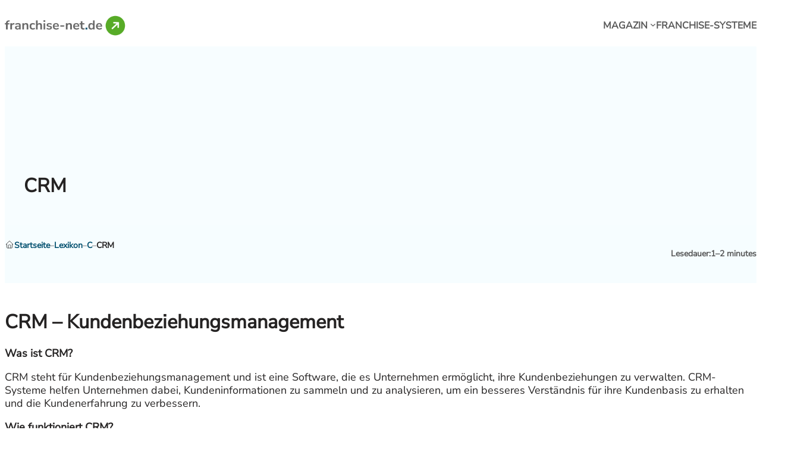

--- FILE ---
content_type: text/html; charset=UTF-8
request_url: https://www.franchise-net.de/lexikon/crm/
body_size: 17035
content:
<!DOCTYPE html><html lang="en-US" prefix="og: https://ogp.me/ns#"><head><meta charset="UTF-8" /><meta name="viewport" content="width=device-width, initial-scale=1" /> <!-- Open Graph Meta Tags generated by Blog2Social 872 - https://www.blog2social.com --><meta property="og:title" content="CRM"/><meta property="og:description" content="CRM – Kundenbeziehungsmanagement
Was ist CRM?
CRM steht für Kundenbeziehungsmanagement und ist eine Software, die es Unternehmen ermöglicht, ihre Kundenbe"/><meta property="og:url" content="/lexikon/crm/"/><meta property="og:type" content="article"/><meta property="og:article:published_time" content="2023-03-03 23:07:05"/><meta property="og:article:modified_time" content="2023-03-03 23:07:05"/> <!-- Open Graph Meta Tags generated by Blog2Social 872 - https://www.blog2social.com --> <!-- Twitter Card generated by Blog2Social 872 - https://www.blog2social.com --><meta name="twitter:card" content="summary"><meta name="twitter:title" content="CRM"/><meta name="twitter:description" content="CRM – Kundenbeziehungsmanagement
Was ist CRM?
CRM steht für Kundenbeziehungsmanagement und ist eine Software, die es Unternehmen ermöglicht, ihre Kundenbe"/> <!-- Twitter Card generated by Blog2Social 872 - https://www.blog2social.com --> <!-- Search Engine Optimization by Rank Math - https://rankmath.com/ --><meta name="description" content="Was ist CRM?"/><meta name="robots" content="follow, index, max-snippet:-1, max-video-preview:-1, max-image-preview:large"/><link rel="canonical" href="https://www.franchise-net.de/lexikon/crm/" /><meta property="og:locale" content="en_US" /><meta property="og:type" content="article" /><meta property="og:title" content="CRM - Definition und Begriffserklärung" /><meta property="og:description" content="Was ist CRM?" /><meta property="og:url" content="https://www.franchise-net.de/lexikon/crm/" /><meta property="og:site_name" content="franchise-net" /><meta property="article:published_time" content="2023-03-03T23:07:05+02:00" /><meta name="twitter:card" content="summary_large_image" /><meta name="twitter:title" content="CRM - Definition und Begriffserklärung" /><meta name="twitter:description" content="Was ist CRM?" /> <script type="application/ld+json" class="rank-math-schema">{"@context":"https://schema.org","@graph":[{"@type":["Person","Organization"],"@id":"https://www.franchise-net.de/#person","name":"franchise-net","logo":{"@type":"ImageObject","@id":"https://www.franchise-net.de/#logo","url":"https://i0.wp.com/www.franchise-net.de/wp-content/uploads/2024/02/franchise-net-logo.png?resize=150%2C150&amp;ssl=1","contentUrl":"https://i0.wp.com/www.franchise-net.de/wp-content/uploads/2024/02/franchise-net-logo.png?resize=150%2C150&amp;ssl=1","caption":"franchise-net","inLanguage":"en-US"},"image":{"@type":"ImageObject","@id":"https://www.franchise-net.de/#logo","url":"https://i0.wp.com/www.franchise-net.de/wp-content/uploads/2024/02/franchise-net-logo.png?resize=150%2C150&amp;ssl=1","contentUrl":"https://i0.wp.com/www.franchise-net.de/wp-content/uploads/2024/02/franchise-net-logo.png?resize=150%2C150&amp;ssl=1","caption":"franchise-net","inLanguage":"en-US"}},{"@type":"WebSite","@id":"https://www.franchise-net.de/#website","url":"https://www.franchise-net.de","name":"franchise-net","publisher":{"@id":"https://www.franchise-net.de/#person"},"inLanguage":"en-US"},{"@type":"BreadcrumbList","@id":"https://www.franchise-net.de/lexikon/crm/#breadcrumb","itemListElement":[{"@type":"ListItem","position":"1","item":{"@id":"https://www.franchise-net.de","name":"Startseite"}},{"@type":"ListItem","position":"2","item":{"@id":"https://www.franchise-net.de/lexikon/","name":"Lexikon"}},{"@type":"ListItem","position":"3","item":{"@id":"https://www.franchise-net.de/letter/c/","name":"C"}},{"@type":"ListItem","position":"4","item":{"@id":"https://www.franchise-net.de/lexikon/crm/","name":"CRM"}}]},{"@type":"WebPage","@id":"https://www.franchise-net.de/lexikon/crm/#webpage","url":"https://www.franchise-net.de/lexikon/crm/","name":"CRM - Definition und Begriffserkl\u00e4rung","datePublished":"2023-03-03T23:07:05+02:00","dateModified":"2023-03-03T23:07:05+02:00","isPartOf":{"@id":"https://www.franchise-net.de/#website"},"inLanguage":"en-US","breadcrumb":{"@id":"https://www.franchise-net.de/lexikon/crm/#breadcrumb"}},{"@type":"Person","@id":"https://www.franchise-net.de/lexikon/crm/#author","image":{"@type":"ImageObject","@id":"https://secure.gravatar.com/avatar/?s=96&amp;d=mm&amp;r=g","url":"https://secure.gravatar.com/avatar/?s=96&amp;d=mm&amp;r=g","inLanguage":"en-US"}},{"@type":"Article","headline":"CRM - Definition und Begriffserkl\u00e4rung","datePublished":"2023-03-03T23:07:05+02:00","dateModified":"2023-03-03T23:07:05+02:00","articleSection":"C","author":{"@id":"https://www.franchise-net.de/lexikon/crm/#author"},"publisher":{"@id":"https://www.franchise-net.de/#person"},"description":"Was ist CRM?","name":"CRM - Definition und Begriffserkl\u00e4rung","@id":"https://www.franchise-net.de/lexikon/crm/#richSnippet","isPartOf":{"@id":"https://www.franchise-net.de/lexikon/crm/#webpage"},"inLanguage":"en-US","mainEntityOfPage":{"@id":"https://www.franchise-net.de/lexikon/crm/#webpage"}}]}</script> <!-- /Rank Math WordPress SEO plugin --><title>CRM - Definition und Begriffserklärung</title><link rel="stylesheet" id="siteground-optimizer-combined-css-4ffc1cc89b72bbe071e100c286e1e48c" href="https://www.franchise-net.de/wp-content/uploads/siteground-optimizer-assets/siteground-optimizer-combined-css-4ffc1cc89b72bbe071e100c286e1e48c.css" media="all" /><link rel="preload" href="https://www.franchise-net.de/wp-content/uploads/siteground-optimizer-assets/siteground-optimizer-combined-css-4ffc1cc89b72bbe071e100c286e1e48c.css" as="style"> <style id='wp-img-auto-sizes-contain-inline-css'> img:is([sizes=auto i],[sizes^="auto," i]){contain-intrinsic-size:3000px 1500px}
/*# sourceURL=wp-img-auto-sizes-contain-inline-css */ </style> <style id='wp-block-site-logo-inline-css'> .wp-block-site-logo{box-sizing:border-box;line-height:0}.wp-block-site-logo a{display:inline-block;line-height:0}.wp-block-site-logo.is-default-size img{height:auto;width:120px}.wp-block-site-logo img{height:auto;max-width:100%}.wp-block-site-logo a,.wp-block-site-logo img{border-radius:inherit}.wp-block-site-logo.aligncenter{margin-left:auto;margin-right:auto;text-align:center}:root :where(.wp-block-site-logo.is-style-rounded){border-radius:9999px}
/*# sourceURL=https://www.franchise-net.de/wp-content/plugins/gutenberg/build/block-library/site-logo/style.css */ </style> <style id='wp-block-navigation-link-inline-css'> .wp-block-navigation .wp-block-navigation-item__label{overflow-wrap:break-word}.wp-block-navigation .wp-block-navigation-item__description{display:none}.link-ui-tools{outline:1px solid #f0f0f0;padding:8px}.link-ui-block-inserter{padding-top:8px}.link-ui-block-inserter__back{margin-left:8px;text-transform:uppercase}
/*# sourceURL=https://www.franchise-net.de/wp-content/plugins/gutenberg/build/block-library/navigation-link/style.css */ </style> <style id='wp-block-navigation-inline-css'> .wp-block-navigation{position:relative}.wp-block-navigation ul{margin-bottom:0;margin-left:0;margin-top:0;padding-left:0}.wp-block-navigation ul,.wp-block-navigation ul li{list-style:none;padding:0}.wp-block-navigation .wp-block-navigation-item{align-items:center;background-color:inherit;display:flex;position:relative}.wp-block-navigation .wp-block-navigation-item .wp-block-navigation__submenu-container:empty{display:none}.wp-block-navigation .wp-block-navigation-item__content{display:block;z-index:1}.wp-block-navigation .wp-block-navigation-item__content.wp-block-navigation-item__content{color:inherit}.wp-block-navigation.has-text-decoration-underline .wp-block-navigation-item__content,.wp-block-navigation.has-text-decoration-underline .wp-block-navigation-item__content:active,.wp-block-navigation.has-text-decoration-underline .wp-block-navigation-item__content:focus{text-decoration:underline}.wp-block-navigation.has-text-decoration-line-through .wp-block-navigation-item__content,.wp-block-navigation.has-text-decoration-line-through .wp-block-navigation-item__content:active,.wp-block-navigation.has-text-decoration-line-through .wp-block-navigation-item__content:focus{text-decoration:line-through}.wp-block-navigation :where(a),.wp-block-navigation :where(a:active),.wp-block-navigation :where(a:focus){text-decoration:none}.wp-block-navigation .wp-block-navigation__submenu-icon{align-self:center;background-color:inherit;border:none;color:currentColor;display:inline-block;font-size:inherit;height:.6em;line-height:0;margin-left:.25em;padding:0;width:.6em}.wp-block-navigation .wp-block-navigation__submenu-icon svg{stroke:currentColor;display:inline-block;height:inherit;margin-top:.075em;width:inherit}.wp-block-navigation{--navigation-layout-justification-setting:flex-start;--navigation-layout-direction:row;--navigation-layout-wrap:wrap;--navigation-layout-justify:flex-start;--navigation-layout-align:center}.wp-block-navigation.is-vertical{--navigation-layout-direction:column;--navigation-layout-justify:initial;--navigation-layout-align:flex-start}.wp-block-navigation.no-wrap{--navigation-layout-wrap:nowrap}.wp-block-navigation.items-justified-center{--navigation-layout-justification-setting:center;--navigation-layout-justify:center}.wp-block-navigation.items-justified-center.is-vertical{--navigation-layout-align:center}.wp-block-navigation.items-justified-right{--navigation-layout-justification-setting:flex-end;--navigation-layout-justify:flex-end}.wp-block-navigation.items-justified-right.is-vertical{--navigation-layout-align:flex-end}.wp-block-navigation.items-justified-space-between{--navigation-layout-justification-setting:space-between;--navigation-layout-justify:space-between}.wp-block-navigation .has-child .wp-block-navigation__submenu-container{align-items:normal;background-color:inherit;color:inherit;display:flex;flex-direction:column;opacity:0;position:absolute;z-index:2}@media not (prefers-reduced-motion){.wp-block-navigation .has-child .wp-block-navigation__submenu-container{transition:opacity .1s linear}}.wp-block-navigation .has-child .wp-block-navigation__submenu-container{height:0;overflow:hidden;visibility:hidden;width:0}.wp-block-navigation .has-child .wp-block-navigation__submenu-container>.wp-block-navigation-item>.wp-block-navigation-item__content{display:flex;flex-grow:1;padding:.5em 1em}.wp-block-navigation .has-child .wp-block-navigation__submenu-container>.wp-block-navigation-item>.wp-block-navigation-item__content .wp-block-navigation__submenu-icon{margin-left:auto;margin-right:0}.wp-block-navigation .has-child .wp-block-navigation__submenu-container .wp-block-navigation-item__content{margin:0}.wp-block-navigation .has-child .wp-block-navigation__submenu-container{left:-1px;top:100%}@media (min-width:782px){.wp-block-navigation .has-child .wp-block-navigation__submenu-container .wp-block-navigation__submenu-container{left:100%;top:-1px}.wp-block-navigation .has-child .wp-block-navigation__submenu-container .wp-block-navigation__submenu-container:before{background:#0000;content:"";display:block;height:100%;position:absolute;right:100%;width:.5em}.wp-block-navigation .has-child .wp-block-navigation__submenu-container .wp-block-navigation__submenu-icon{margin-right:.25em}.wp-block-navigation .has-child .wp-block-navigation__submenu-container .wp-block-navigation__submenu-icon svg{transform:rotate(-90deg)}}.wp-block-navigation .has-child .wp-block-navigation-submenu__toggle[aria-expanded=true]~.wp-block-navigation__submenu-container,.wp-block-navigation .has-child:not(.open-on-click):hover>.wp-block-navigation__submenu-container,.wp-block-navigation .has-child:not(.open-on-click):not(.open-on-hover-click):focus-within>.wp-block-navigation__submenu-container{height:auto;min-width:200px;opacity:1;overflow:visible;visibility:visible;width:auto}.wp-block-navigation.has-background .has-child .wp-block-navigation__submenu-container{left:0;top:100%}@media (min-width:782px){.wp-block-navigation.has-background .has-child .wp-block-navigation__submenu-container .wp-block-navigation__submenu-container{left:100%;top:0}}.wp-block-navigation-submenu{display:flex;position:relative}.wp-block-navigation-submenu .wp-block-navigation__submenu-icon svg{stroke:currentColor}button.wp-block-navigation-item__content{background-color:initial;border:none;color:currentColor;font-family:inherit;font-size:inherit;font-style:inherit;font-weight:inherit;letter-spacing:inherit;line-height:inherit;text-align:left;text-transform:inherit}.wp-block-navigation-submenu__toggle{cursor:pointer}.wp-block-navigation-submenu__toggle[aria-expanded=true]+.wp-block-navigation__submenu-icon>svg,.wp-block-navigation-submenu__toggle[aria-expanded=true]>svg{transform:rotate(180deg)}.wp-block-navigation-item.open-on-click .wp-block-navigation-submenu__toggle{padding-left:0;padding-right:.85em}.wp-block-navigation-item.open-on-click .wp-block-navigation-submenu__toggle+.wp-block-navigation__submenu-icon{margin-left:-.6em;pointer-events:none}.wp-block-navigation-item.open-on-click button.wp-block-navigation-item__content:not(.wp-block-navigation-submenu__toggle){padding:0}.wp-block-navigation .wp-block-page-list,.wp-block-navigation__container,.wp-block-navigation__responsive-close,.wp-block-navigation__responsive-container,.wp-block-navigation__responsive-container-content,.wp-block-navigation__responsive-dialog{gap:inherit}:where(.wp-block-navigation.has-background .wp-block-navigation-item a:not(.wp-element-button)),:where(.wp-block-navigation.has-background .wp-block-navigation-submenu a:not(.wp-element-button)){padding:.5em 1em}:where(.wp-block-navigation .wp-block-navigation__submenu-container .wp-block-navigation-item a:not(.wp-element-button)),:where(.wp-block-navigation .wp-block-navigation__submenu-container .wp-block-navigation-submenu a:not(.wp-element-button)),:where(.wp-block-navigation .wp-block-navigation__submenu-container .wp-block-navigation-submenu button.wp-block-navigation-item__content),:where(.wp-block-navigation .wp-block-navigation__submenu-container .wp-block-pages-list__item button.wp-block-navigation-item__content){padding:.5em 1em}.wp-block-navigation.items-justified-right .wp-block-navigation__container .has-child .wp-block-navigation__submenu-container,.wp-block-navigation.items-justified-right .wp-block-page-list>.has-child .wp-block-navigation__submenu-container,.wp-block-navigation.items-justified-space-between .wp-block-page-list>.has-child:last-child .wp-block-navigation__submenu-container,.wp-block-navigation.items-justified-space-between>.wp-block-navigation__container>.has-child:last-child .wp-block-navigation__submenu-container{left:auto;right:0}.wp-block-navigation.items-justified-right .wp-block-navigation__container .has-child .wp-block-navigation__submenu-container .wp-block-navigation__submenu-container,.wp-block-navigation.items-justified-right .wp-block-page-list>.has-child .wp-block-navigation__submenu-container .wp-block-navigation__submenu-container,.wp-block-navigation.items-justified-space-between .wp-block-page-list>.has-child:last-child .wp-block-navigation__submenu-container .wp-block-navigation__submenu-container,.wp-block-navigation.items-justified-space-between>.wp-block-navigation__container>.has-child:last-child .wp-block-navigation__submenu-container .wp-block-navigation__submenu-container{left:-1px;right:-1px}@media (min-width:782px){.wp-block-navigation.items-justified-right .wp-block-navigation__container .has-child .wp-block-navigation__submenu-container .wp-block-navigation__submenu-container,.wp-block-navigation.items-justified-right .wp-block-page-list>.has-child .wp-block-navigation__submenu-container .wp-block-navigation__submenu-container,.wp-block-navigation.items-justified-space-between .wp-block-page-list>.has-child:last-child .wp-block-navigation__submenu-container .wp-block-navigation__submenu-container,.wp-block-navigation.items-justified-space-between>.wp-block-navigation__container>.has-child:last-child .wp-block-navigation__submenu-container .wp-block-navigation__submenu-container{left:auto;right:100%}}.wp-block-navigation:not(.has-background) .wp-block-navigation__submenu-container{background-color:#fff;border:1px solid #00000026}.wp-block-navigation.has-background .wp-block-navigation__submenu-container{background-color:inherit}.wp-block-navigation:not(.has-text-color) .wp-block-navigation__submenu-container{color:#000}.wp-block-navigation__container{align-items:var(--navigation-layout-align,initial);display:flex;flex-direction:var(--navigation-layout-direction,initial);flex-wrap:var(--navigation-layout-wrap,wrap);justify-content:var(--navigation-layout-justify,initial);list-style:none;margin:0;padding-left:0}.wp-block-navigation__container .is-responsive{display:none}.wp-block-navigation__container:only-child,.wp-block-page-list:only-child{flex-grow:1}@keyframes overlay-menu__fade-in-animation{0%{opacity:0;transform:translateY(.5em)}to{opacity:1;transform:translateY(0)}}.wp-block-navigation__responsive-container{bottom:0;display:none;left:0;position:fixed;right:0;top:0}.wp-block-navigation__responsive-container :where(.wp-block-navigation-item a){color:inherit}.wp-block-navigation__responsive-container .wp-block-navigation__responsive-container-content{align-items:var(--navigation-layout-align,initial);display:flex;flex-direction:var(--navigation-layout-direction,initial);flex-wrap:var(--navigation-layout-wrap,wrap);justify-content:var(--navigation-layout-justify,initial)}.wp-block-navigation__responsive-container:not(.is-menu-open.is-menu-open){background-color:inherit!important;color:inherit!important}.wp-block-navigation__responsive-container.is-menu-open{background-color:inherit;display:flex;flex-direction:column}@media not (prefers-reduced-motion){.wp-block-navigation__responsive-container.is-menu-open{animation:overlay-menu__fade-in-animation .1s ease-out;animation-fill-mode:forwards}}.wp-block-navigation__responsive-container.is-menu-open{overflow:auto;padding:clamp(1rem,var(--wp--style--root--padding-top),20rem) clamp(1rem,var(--wp--style--root--padding-right),20rem) clamp(1rem,var(--wp--style--root--padding-bottom),20rem) clamp(1rem,var(--wp--style--root--padding-left),20rem);z-index:100000}.wp-block-navigation__responsive-container.is-menu-open .wp-block-navigation__responsive-container-content{align-items:var(--navigation-layout-justification-setting,inherit);display:flex;flex-direction:column;flex-wrap:nowrap;overflow:visible;padding-top:calc(2rem + 24px)}.wp-block-navigation__responsive-container.is-menu-open .wp-block-navigation__responsive-container-content,.wp-block-navigation__responsive-container.is-menu-open .wp-block-navigation__responsive-container-content .wp-block-navigation__container,.wp-block-navigation__responsive-container.is-menu-open .wp-block-navigation__responsive-container-content .wp-block-page-list{justify-content:flex-start}.wp-block-navigation__responsive-container.is-menu-open .wp-block-navigation__responsive-container-content .wp-block-navigation__submenu-icon{display:none}.wp-block-navigation__responsive-container.is-menu-open .wp-block-navigation__responsive-container-content .has-child .wp-block-navigation__submenu-container{border:none;height:auto;min-width:200px;opacity:1;overflow:initial;padding-left:2rem;padding-right:2rem;position:static;visibility:visible;width:auto}.wp-block-navigation__responsive-container.is-menu-open .wp-block-navigation__responsive-container-content .wp-block-navigation__container,.wp-block-navigation__responsive-container.is-menu-open .wp-block-navigation__responsive-container-content .wp-block-navigation__submenu-container{gap:inherit}.wp-block-navigation__responsive-container.is-menu-open .wp-block-navigation__responsive-container-content .wp-block-navigation__submenu-container{padding-top:var(--wp--style--block-gap,2em)}.wp-block-navigation__responsive-container.is-menu-open .wp-block-navigation__responsive-container-content .wp-block-navigation-item__content{padding:0}.wp-block-navigation__responsive-container.is-menu-open .wp-block-navigation__responsive-container-content .wp-block-navigation-item,.wp-block-navigation__responsive-container.is-menu-open .wp-block-navigation__responsive-container-content .wp-block-navigation__container,.wp-block-navigation__responsive-container.is-menu-open .wp-block-navigation__responsive-container-content .wp-block-page-list{align-items:var(--navigation-layout-justification-setting,initial);display:flex;flex-direction:column}.wp-block-navigation__responsive-container.is-menu-open .wp-block-navigation-item,.wp-block-navigation__responsive-container.is-menu-open .wp-block-navigation-item .wp-block-navigation__submenu-container,.wp-block-navigation__responsive-container.is-menu-open .wp-block-navigation__container,.wp-block-navigation__responsive-container.is-menu-open .wp-block-page-list{background:#0000!important;color:inherit!important}.wp-block-navigation__responsive-container.is-menu-open .wp-block-navigation__submenu-container.wp-block-navigation__submenu-container.wp-block-navigation__submenu-container.wp-block-navigation__submenu-container{left:auto;right:auto}@media (min-width:600px){.wp-block-navigation__responsive-container:not(.hidden-by-default):not(.is-menu-open){background-color:inherit;display:block;position:relative;width:100%;z-index:auto}.wp-block-navigation__responsive-container:not(.hidden-by-default):not(.is-menu-open) .wp-block-navigation__responsive-container-close{display:none}.wp-block-navigation__responsive-container.is-menu-open .wp-block-navigation__submenu-container.wp-block-navigation__submenu-container.wp-block-navigation__submenu-container.wp-block-navigation__submenu-container{left:0}}.wp-block-navigation:not(.has-background) .wp-block-navigation__responsive-container.is-menu-open{background-color:#fff}.wp-block-navigation:not(.has-text-color) .wp-block-navigation__responsive-container.is-menu-open{color:#000}.wp-block-navigation__toggle_button_label{font-size:1rem;font-weight:700}.wp-block-navigation__responsive-container-close,.wp-block-navigation__responsive-container-open{background:#0000;border:none;color:currentColor;cursor:pointer;margin:0;padding:0;text-transform:inherit;vertical-align:middle}.wp-block-navigation__responsive-container-close svg,.wp-block-navigation__responsive-container-open svg{fill:currentColor;display:block;height:24px;pointer-events:none;width:24px}.wp-block-navigation__responsive-container-open{display:flex}.wp-block-navigation__responsive-container-open.wp-block-navigation__responsive-container-open.wp-block-navigation__responsive-container-open{font-family:inherit;font-size:inherit;font-weight:inherit}@media (min-width:600px){.wp-block-navigation__responsive-container-open:not(.always-shown){display:none}}.wp-block-navigation__responsive-container-close{position:absolute;right:0;top:0;z-index:2}.wp-block-navigation__responsive-container-close.wp-block-navigation__responsive-container-close.wp-block-navigation__responsive-container-close{font-family:inherit;font-size:inherit;font-weight:inherit}.wp-block-navigation__responsive-close{width:100%}.has-modal-open .wp-block-navigation__responsive-close{margin-left:auto;margin-right:auto;max-width:var(--wp--style--global--wide-size,100%)}.wp-block-navigation__responsive-close:focus{outline:none}.is-menu-open .wp-block-navigation__responsive-close,.is-menu-open .wp-block-navigation__responsive-container-content,.is-menu-open .wp-block-navigation__responsive-dialog{box-sizing:border-box}.wp-block-navigation__responsive-dialog{position:relative}.has-modal-open .admin-bar .is-menu-open .wp-block-navigation__responsive-dialog{margin-top:46px}@media (min-width:782px){.has-modal-open .admin-bar .is-menu-open .wp-block-navigation__responsive-dialog{margin-top:32px}}html.has-modal-open{overflow:hidden}
/*# sourceURL=https://www.franchise-net.de/wp-content/plugins/gutenberg/build/block-library/navigation/style.css */ </style> <style id='wp-block-columns-inline-css'> .wp-block-columns{box-sizing:border-box;display:flex;flex-wrap:wrap!important}@media (min-width:782px){.wp-block-columns{flex-wrap:nowrap!important}}.wp-block-columns{align-items:normal!important}.wp-block-columns.are-vertically-aligned-top{align-items:flex-start}.wp-block-columns.are-vertically-aligned-center{align-items:center}.wp-block-columns.are-vertically-aligned-bottom{align-items:flex-end}@media (max-width:781px){.wp-block-columns:not(.is-not-stacked-on-mobile)>.wp-block-column{flex-basis:100%!important}}@media (min-width:782px){.wp-block-columns:not(.is-not-stacked-on-mobile)>.wp-block-column{flex-basis:0;flex-grow:1}.wp-block-columns:not(.is-not-stacked-on-mobile)>.wp-block-column[style*=flex-basis]{flex-grow:0}}.wp-block-columns.is-not-stacked-on-mobile{flex-wrap:nowrap!important}.wp-block-columns.is-not-stacked-on-mobile>.wp-block-column{flex-basis:0;flex-grow:1}.wp-block-columns.is-not-stacked-on-mobile>.wp-block-column[style*=flex-basis]{flex-grow:0}:where(.wp-block-columns){margin-bottom:1.75em}:where(.wp-block-columns.has-background){padding:1.25em 2.375em}.wp-block-column{flex-grow:1;min-width:0;overflow-wrap:break-word;word-break:break-word}.wp-block-column.is-vertically-aligned-top{align-self:flex-start}.wp-block-column.is-vertically-aligned-center{align-self:center}.wp-block-column.is-vertically-aligned-bottom{align-self:flex-end}.wp-block-column.is-vertically-aligned-stretch{align-self:stretch}.wp-block-column.is-vertically-aligned-bottom,.wp-block-column.is-vertically-aligned-center,.wp-block-column.is-vertically-aligned-top{width:100%}
/*# sourceURL=https://www.franchise-net.de/wp-content/plugins/gutenberg/build/block-library/columns/style.css */ </style> <style id='wp-block-group-inline-css'> .wp-block-group{box-sizing:border-box}:where(.wp-block-group.wp-block-group-is-layout-constrained){position:relative}
/*# sourceURL=https://www.franchise-net.de/wp-content/plugins/gutenberg/build/block-library/group/style.css */ </style> <style id='wp-block-template-part-theme-inline-css'> :root :where(.wp-block-template-part.has-background){margin-bottom:0;margin-top:0;padding:1.25em 2.375em}
/*# sourceURL=https://www.franchise-net.de/wp-includes/blocks/template-part/theme.min.css */ </style> <style id='wp-block-post-title-inline-css'> .wp-block-post-title{box-sizing:border-box;word-break:break-word}.wp-block-post-title :where(a){display:inline-block;font-family:inherit;font-size:inherit;font-style:inherit;font-weight:inherit;letter-spacing:inherit;line-height:inherit;text-decoration:inherit}
/*# sourceURL=https://www.franchise-net.de/wp-content/plugins/gutenberg/build/block-library/post-title/style.css */ </style> <style id='wp-block-paragraph-inline-css'> .is-small-text{font-size:.875em}.is-regular-text{font-size:1em}.is-large-text{font-size:2.25em}.is-larger-text{font-size:3em}.has-drop-cap:not(:focus):first-letter{float:left;font-size:8.4em;font-style:normal;font-weight:100;line-height:.68;margin:.05em .1em 0 0;text-transform:uppercase}body.rtl .has-drop-cap:not(:focus):first-letter{float:none;margin-left:.1em}p.has-drop-cap.has-background{overflow:hidden}:root :where(p.has-background){padding:1.25em 2.375em}:where(p.has-text-color:not(.has-link-color)) a{color:inherit}p.has-text-align-left[style*="writing-mode:vertical-lr"],p.has-text-align-right[style*="writing-mode:vertical-rl"]{rotate:180deg}
/*# sourceURL=https://www.franchise-net.de/wp-content/plugins/gutenberg/build/block-library/paragraph/style.css */ </style> <style id='wp-block-post-time-to-read-inline-css'> .wp-block-post-time-to-read{box-sizing:border-box}
/*# sourceURL=https://www.franchise-net.de/wp-content/plugins/gutenberg/build/block-library/post-time-to-read/style.css */ </style> <style id='wp-block-post-content-inline-css'> .wp-block-post-content{display:flow-root}
/*# sourceURL=https://www.franchise-net.de/wp-content/plugins/gutenberg/build/block-library/post-content/style.css */ </style> <style id='wp-block-heading-inline-css'> h1.has-background,h2.has-background,h3.has-background,h4.has-background,h5.has-background,h6.has-background{padding:1.25em 2.375em}h1.has-text-align-left[style*=writing-mode]:where([style*=vertical-lr]),h1.has-text-align-right[style*=writing-mode]:where([style*=vertical-rl]),h2.has-text-align-left[style*=writing-mode]:where([style*=vertical-lr]),h2.has-text-align-right[style*=writing-mode]:where([style*=vertical-rl]),h3.has-text-align-left[style*=writing-mode]:where([style*=vertical-lr]),h3.has-text-align-right[style*=writing-mode]:where([style*=vertical-rl]),h4.has-text-align-left[style*=writing-mode]:where([style*=vertical-lr]),h4.has-text-align-right[style*=writing-mode]:where([style*=vertical-rl]),h5.has-text-align-left[style*=writing-mode]:where([style*=vertical-lr]),h5.has-text-align-right[style*=writing-mode]:where([style*=vertical-rl]),h6.has-text-align-left[style*=writing-mode]:where([style*=vertical-lr]),h6.has-text-align-right[style*=writing-mode]:where([style*=vertical-rl]){rotate:180deg}
/*# sourceURL=https://www.franchise-net.de/wp-content/plugins/gutenberg/build/block-library/heading/style.css */ </style> <style id='wp-block-latest-posts-inline-css'> .wp-block-latest-posts{box-sizing:border-box}.wp-block-latest-posts.alignleft{margin-right:2em}.wp-block-latest-posts.alignright{margin-left:2em}.wp-block-latest-posts.wp-block-latest-posts__list{list-style:none}.wp-block-latest-posts.wp-block-latest-posts__list li{clear:both;overflow-wrap:break-word}.wp-block-latest-posts.is-grid{display:flex;flex-wrap:wrap}.wp-block-latest-posts.is-grid li{margin:0 1.25em 1.25em 0;width:100%}@media (min-width:600px){.wp-block-latest-posts.columns-2 li{width:calc(50% - .625em)}.wp-block-latest-posts.columns-2 li:nth-child(2n){margin-right:0}.wp-block-latest-posts.columns-3 li{width:calc(33.33333% - .83333em)}.wp-block-latest-posts.columns-3 li:nth-child(3n){margin-right:0}.wp-block-latest-posts.columns-4 li{width:calc(25% - .9375em)}.wp-block-latest-posts.columns-4 li:nth-child(4n){margin-right:0}.wp-block-latest-posts.columns-5 li{width:calc(20% - 1em)}.wp-block-latest-posts.columns-5 li:nth-child(5n){margin-right:0}.wp-block-latest-posts.columns-6 li{width:calc(16.66667% - 1.04167em)}.wp-block-latest-posts.columns-6 li:nth-child(6n){margin-right:0}}:root :where(.wp-block-latest-posts.is-grid){padding:0}:root :where(.wp-block-latest-posts.wp-block-latest-posts__list){padding-left:0}.wp-block-latest-posts__post-author,.wp-block-latest-posts__post-date{display:block;font-size:.8125em}.wp-block-latest-posts__post-excerpt,.wp-block-latest-posts__post-full-content{margin-bottom:1em;margin-top:.5em}.wp-block-latest-posts__featured-image a{display:inline-block}.wp-block-latest-posts__featured-image img{height:auto;max-width:100%;width:auto}.wp-block-latest-posts__featured-image.alignleft{float:left;margin-right:1em}.wp-block-latest-posts__featured-image.alignright{float:right;margin-left:1em}.wp-block-latest-posts__featured-image.aligncenter{margin-bottom:1em;text-align:center}
/*# sourceURL=https://www.franchise-net.de/wp-content/plugins/gutenberg/build/block-library/latest-posts/style.css */ </style> <style id='wp-block-library-inline-css'> :root{--wp-block-synced-color:#7a00df;--wp-block-synced-color--rgb:122,0,223;--wp-bound-block-color:var(--wp-block-synced-color);--wp-editor-canvas-background:#ddd;--wp-admin-theme-color:#007cba;--wp-admin-theme-color--rgb:0,124,186;--wp-admin-theme-color-darker-10:#006ba1;--wp-admin-theme-color-darker-10--rgb:0,107,160.5;--wp-admin-theme-color-darker-20:#005a87;--wp-admin-theme-color-darker-20--rgb:0,90,135;--wp-admin-border-width-focus:2px}@media (min-resolution:192dpi){:root{--wp-admin-border-width-focus:1.5px}}.wp-element-button{cursor:pointer}:root .has-very-light-gray-background-color{background-color:#eee}:root .has-very-dark-gray-background-color{background-color:#313131}:root .has-very-light-gray-color{color:#eee}:root .has-very-dark-gray-color{color:#313131}:root .has-vivid-green-cyan-to-vivid-cyan-blue-gradient-background{background:linear-gradient(135deg,#00d084,#0693e3)}:root .has-purple-crush-gradient-background{background:linear-gradient(135deg,#34e2e4,#4721fb 50%,#ab1dfe)}:root .has-hazy-dawn-gradient-background{background:linear-gradient(135deg,#faaca8,#dad0ec)}:root .has-subdued-olive-gradient-background{background:linear-gradient(135deg,#fafae1,#67a671)}:root .has-atomic-cream-gradient-background{background:linear-gradient(135deg,#fdd79a,#004a59)}:root .has-nightshade-gradient-background{background:linear-gradient(135deg,#330968,#31cdcf)}:root .has-midnight-gradient-background{background:linear-gradient(135deg,#020381,#2874fc)}:root{--wp--preset--font-size--normal:16px;--wp--preset--font-size--huge:42px}.has-regular-font-size{font-size:1em}.has-larger-font-size{font-size:2.625em}.has-normal-font-size{font-size:var(--wp--preset--font-size--normal)}.has-huge-font-size{font-size:var(--wp--preset--font-size--huge)}.has-text-align-center{text-align:center}.has-text-align-left{text-align:left}.has-text-align-right{text-align:right}.has-fit-text{white-space:nowrap!important}#end-resizable-editor-section{display:none}.aligncenter{clear:both}.items-justified-left{justify-content:flex-start}.items-justified-center{justify-content:center}.items-justified-right{justify-content:flex-end}.items-justified-space-between{justify-content:space-between}.screen-reader-text{word-wrap:normal!important;border:0;clip-path:inset(50%);height:1px;margin:-1px;overflow:hidden;padding:0;position:absolute;width:1px}.screen-reader-text:focus{background-color:#ddd;clip-path:none;color:#444;display:block;font-size:1em;height:auto;left:5px;line-height:normal;padding:15px 23px 14px;text-decoration:none;top:5px;width:auto;z-index:100000}html :where(.has-border-color){border-style:solid}html :where([style*=border-top-color]){border-top-style:solid}html :where([style*=border-right-color]){border-right-style:solid}html :where([style*=border-bottom-color]){border-bottom-style:solid}html :where([style*=border-left-color]){border-left-style:solid}html :where([style*=border-width]){border-style:solid}html :where([style*=border-top-width]){border-top-style:solid}html :where([style*=border-right-width]){border-right-style:solid}html :where([style*=border-bottom-width]){border-bottom-style:solid}html :where([style*=border-left-width]){border-left-style:solid}html :where(img[class*=wp-image-]){height:auto;max-width:100%}:where(figure){margin:0 0 1em}html :where(.is-position-sticky){--wp-admin--admin-bar--position-offset:var(--wp-admin--admin-bar--height,0px)}@media screen and (max-width:600px){html :where(.is-position-sticky){--wp-admin--admin-bar--position-offset:0px}}
/*# sourceURL=https://www.franchise-net.de/wp-content/plugins/gutenberg/build/block-library/common.css */ </style> <style id='wp-block-template-skip-link-inline-css'> .skip-link.screen-reader-text {
 border: 0;
 clip-path: inset(50%);
 height: 1px;
 margin: -1px;
 overflow: hidden;
 padding: 0;
 position: absolute !important;
 width: 1px;
 word-wrap: normal !important;
 }
 .skip-link.screen-reader-text:focus {
 background-color: #eee;
 clip-path: none;
 color: #444;
 display: block;
 font-size: 1em;
 height: auto;
 left: 5px;
 line-height: normal;
 padding: 15px 23px 14px;
 text-decoration: none;
 top: 5px;
 width: auto;
 z-index: 100000;
 }
/*# sourceURL=wp-block-template-skip-link-inline-css */ </style> <style id='global-styles-inline-css'> :root{--wp--preset--aspect-ratio--square: 1;--wp--preset--aspect-ratio--4-3: 4/3;--wp--preset--aspect-ratio--3-4: 3/4;--wp--preset--aspect-ratio--3-2: 3/2;--wp--preset--aspect-ratio--2-3: 2/3;--wp--preset--aspect-ratio--16-9: 16/9;--wp--preset--aspect-ratio--9-16: 9/16;--wp--preset--color--black: #000000;--wp--preset--color--cyan-bluish-gray: #abb8c3;--wp--preset--color--white: #ffffff;--wp--preset--color--pale-pink: #f78da7;--wp--preset--color--vivid-red: #cf2e2e;--wp--preset--color--luminous-vivid-orange: #ff6900;--wp--preset--color--luminous-vivid-amber: #fcb900;--wp--preset--color--light-green-cyan: #7bdcb5;--wp--preset--color--vivid-green-cyan: #00d084;--wp--preset--color--pale-cyan-blue: #8ed1fc;--wp--preset--color--vivid-cyan-blue: #0693e3;--wp--preset--color--vivid-purple: #9b51e0;--wp--preset--color--primary: #57AB27;--wp--preset--color--secondary: #004F6E;--wp--preset--color--green-dark: #516D3E;--wp--preset--color--green-light: #E3F7D3;--wp--preset--color--blue-light: #F6FDFF;--wp--preset--color--gray-dark: #252323;--wp--preset--color--gray: #595959;--wp--preset--color--gray-light: #dcdcdd;--wp--preset--gradient--vivid-cyan-blue-to-vivid-purple: linear-gradient(135deg,rgb(6,147,227) 0%,rgb(155,81,224) 100%);--wp--preset--gradient--light-green-cyan-to-vivid-green-cyan: linear-gradient(135deg,rgb(122,220,180) 0%,rgb(0,208,130) 100%);--wp--preset--gradient--luminous-vivid-amber-to-luminous-vivid-orange: linear-gradient(135deg,rgb(252,185,0) 0%,rgb(255,105,0) 100%);--wp--preset--gradient--luminous-vivid-orange-to-vivid-red: linear-gradient(135deg,rgb(255,105,0) 0%,rgb(207,46,46) 100%);--wp--preset--gradient--very-light-gray-to-cyan-bluish-gray: linear-gradient(135deg,rgb(238,238,238) 0%,rgb(169,184,195) 100%);--wp--preset--gradient--cool-to-warm-spectrum: linear-gradient(135deg,rgb(74,234,220) 0%,rgb(151,120,209) 20%,rgb(207,42,186) 40%,rgb(238,44,130) 60%,rgb(251,105,98) 80%,rgb(254,248,76) 100%);--wp--preset--gradient--blush-light-purple: linear-gradient(135deg,rgb(255,206,236) 0%,rgb(152,150,240) 100%);--wp--preset--gradient--blush-bordeaux: linear-gradient(135deg,rgb(254,205,165) 0%,rgb(254,45,45) 50%,rgb(107,0,62) 100%);--wp--preset--gradient--luminous-dusk: linear-gradient(135deg,rgb(255,203,112) 0%,rgb(199,81,192) 50%,rgb(65,88,208) 100%);--wp--preset--gradient--pale-ocean: linear-gradient(135deg,rgb(255,245,203) 0%,rgb(182,227,212) 50%,rgb(51,167,181) 100%);--wp--preset--gradient--electric-grass: linear-gradient(135deg,rgb(202,248,128) 0%,rgb(113,206,126) 100%);--wp--preset--gradient--midnight: linear-gradient(135deg,rgb(2,3,129) 0%,rgb(40,116,252) 100%);--wp--preset--font-size--small: 0.79rem;--wp--preset--font-size--medium: clamp(0.875rem, 0.875rem + ((1vw - 0.2rem) * 0.485), 1.125rem);--wp--preset--font-size--large: clamp(1.147rem, 1.147rem + ((1vw - 0.2rem) * 1.272), 1.802rem);--wp--preset--font-size--x-large: clamp(1.264rem, 1.264rem + ((1vw - 0.2rem) * 1.482), 2.027rem);--wp--preset--font-family--nunito-sans: "Nunito Sans", sans-serif;--wp--preset--spacing--20: 0.44rem;--wp--preset--spacing--30: 0.67rem;--wp--preset--spacing--40: 1rem;--wp--preset--spacing--50: 1.5rem;--wp--preset--spacing--60: 2.25rem;--wp--preset--spacing--70: 3.38rem;--wp--preset--spacing--80: 5.06rem;--wp--preset--shadow--natural: 6px 6px 9px rgba(0, 0, 0, 0.2);--wp--preset--shadow--deep: 12px 12px 50px rgba(0, 0, 0, 0.4);--wp--preset--shadow--sharp: 6px 6px 0px rgba(0, 0, 0, 0.2);--wp--preset--shadow--outlined: 6px 6px 0px -3px rgb(255, 255, 255), 6px 6px rgb(0, 0, 0);--wp--preset--shadow--crisp: 6px 6px 0px rgb(0, 0, 0);--wp--custom--spacing--large: clamp(4rem, 10vw, 8rem);--wp--custom--spacing--medium: clamp(2rem, 8vw, calc(4 * var(--wp--style--block-gap)));--wp--custom--spacing--outer: var(--wp--custom--spacing--small, 1.25rem);--wp--custom--spacing--small: max(1.25rem, 5vw);--wp--custom--line-height--normal: 1.375rem;--wp--custom--line-height--large: 3.3125rem;}:root { --wp--style--global--content-size: 1144px;--wp--style--global--wide-size: 1144px; }:where(body) { margin: 0; }.wp-site-blocks > .alignleft { float: left; margin-right: 2em; }.wp-site-blocks > .alignright { float: right; margin-left: 2em; }.wp-site-blocks > .aligncenter { justify-content: center; margin-left: auto; margin-right: auto; }:where(.wp-site-blocks) > * { margin-block-start: 1.3125rem; margin-block-end: 0; }:where(.wp-site-blocks) > :first-child { margin-block-start: 0; }:where(.wp-site-blocks) > :last-child { margin-block-end: 0; }:root { --wp--style--block-gap: 1.3125rem; }:root :where(.is-layout-flow) > :first-child{margin-block-start: 0;}:root :where(.is-layout-flow) > :last-child{margin-block-end: 0;}:root :where(.is-layout-flow) > *{margin-block-start: 1.3125rem;margin-block-end: 0;}:root :where(.is-layout-constrained) > :first-child{margin-block-start: 0;}:root :where(.is-layout-constrained) > :last-child{margin-block-end: 0;}:root :where(.is-layout-constrained) > *{margin-block-start: 1.3125rem;margin-block-end: 0;}:root :where(.is-layout-flex){gap: 1.3125rem;}:root :where(.is-layout-grid){gap: 1.3125rem;}.is-layout-flow > .alignleft{float: left;margin-inline-start: 0;margin-inline-end: 2em;}.is-layout-flow > .alignright{float: right;margin-inline-start: 2em;margin-inline-end: 0;}.is-layout-flow > .aligncenter{margin-left: auto !important;margin-right: auto !important;}.is-layout-constrained > .alignleft{float: left;margin-inline-start: 0;margin-inline-end: 2em;}.is-layout-constrained > .alignright{float: right;margin-inline-start: 2em;margin-inline-end: 0;}.is-layout-constrained > .aligncenter{margin-left: auto !important;margin-right: auto !important;}.is-layout-constrained > :where(:not(.alignleft):not(.alignright):not(.alignfull)){max-width: var(--wp--style--global--content-size);margin-left: auto !important;margin-right: auto !important;}.is-layout-constrained > .alignwide{max-width: var(--wp--style--global--wide-size);}body .is-layout-flex{display: flex;}.is-layout-flex{flex-wrap: wrap;align-items: center;}.is-layout-flex > :is(*, div){margin: 0;}body .is-layout-grid{display: grid;}.is-layout-grid > :is(*, div){margin: 0;}body{background-color: var(--wp--preset--color--background);color: var(--wp--preset--color--gray-dark);font-family: var(--wp--preset--font-family--nunito-sans);font-size: var(--wp--preset--font-size--medium);font-weight: 300;line-height: var(--wp--custom--line-height--normal);padding-top: 0px;padding-right: 0px;padding-bottom: 0px;padding-left: 0px;}a:where(:not(.wp-element-button)){color: var(--wp--preset--color--secondary);text-decoration: underline;}h1{color: var(--wp--preset--color--gray-dark);font-family: var(--wp--preset--font-family--nunito-sans);font-size: var(--wp--preset--font-size--x-large);font-weight: 800;line-height: 1.25;}h2{color: var(--wp--preset--color--secondary);font-size: clamp(1.346rem, 1.346rem + ((1vw - 0.2rem) * 1.635), 2.188rem);font-weight: 800;line-height: 1.25;margin-top: 2.625rem;}h3{color: var(--wp--preset--color--gray-dark);font-size: var(--wp--preset--font-size--large);font-weight: 300;line-height: 1.25;}h4{color: var(--wp--preset--color--gray);font-size: var(--wp--preset--font-size--medium);font-weight: 700;line-height: 1.25;}h5{color: var(--wp--preset--color--green-dark);font-size: var(--wp--preset--font-size--small);font-weight: 700;line-height: var(--wp--custom--typography--line-height--normal);}h6{color: var(--wp--preset--color--gray);font-size: var(--wp--preset--font-size--medium);font-weight: 400;line-height: var(--wp--custom--typography--line-height--normal);text-transform: uppercase;}:root :where(.wp-element-button, .wp-block-button__link){background-color: #32373c;border-width: 0;color: #fff;font-family: inherit;font-size: inherit;font-style: inherit;font-weight: inherit;letter-spacing: inherit;line-height: inherit;padding-top: calc(0.667em + 2px);padding-right: calc(1.333em + 2px);padding-bottom: calc(0.667em + 2px);padding-left: calc(1.333em + 2px);text-decoration: none;text-transform: inherit;}:root :where(.wp-element-caption, .wp-block-audio figcaption, .wp-block-embed figcaption, .wp-block-gallery figcaption, .wp-block-image figcaption, .wp-block-table figcaption, .wp-block-video figcaption){color: var(--wp--preset--color--gray);font-weight: 300;}.has-black-color{color: var(--wp--preset--color--black) !important;}.has-cyan-bluish-gray-color{color: var(--wp--preset--color--cyan-bluish-gray) !important;}.has-white-color{color: var(--wp--preset--color--white) !important;}.has-pale-pink-color{color: var(--wp--preset--color--pale-pink) !important;}.has-vivid-red-color{color: var(--wp--preset--color--vivid-red) !important;}.has-luminous-vivid-orange-color{color: var(--wp--preset--color--luminous-vivid-orange) !important;}.has-luminous-vivid-amber-color{color: var(--wp--preset--color--luminous-vivid-amber) !important;}.has-light-green-cyan-color{color: var(--wp--preset--color--light-green-cyan) !important;}.has-vivid-green-cyan-color{color: var(--wp--preset--color--vivid-green-cyan) !important;}.has-pale-cyan-blue-color{color: var(--wp--preset--color--pale-cyan-blue) !important;}.has-vivid-cyan-blue-color{color: var(--wp--preset--color--vivid-cyan-blue) !important;}.has-vivid-purple-color{color: var(--wp--preset--color--vivid-purple) !important;}.has-primary-color{color: var(--wp--preset--color--primary) !important;}.has-secondary-color{color: var(--wp--preset--color--secondary) !important;}.has-green-dark-color{color: var(--wp--preset--color--green-dark) !important;}.has-green-light-color{color: var(--wp--preset--color--green-light) !important;}.has-blue-light-color{color: var(--wp--preset--color--blue-light) !important;}.has-gray-dark-color{color: var(--wp--preset--color--gray-dark) !important;}.has-gray-color{color: var(--wp--preset--color--gray) !important;}.has-gray-light-color{color: var(--wp--preset--color--gray-light) !important;}.has-black-background-color{background-color: var(--wp--preset--color--black) !important;}.has-cyan-bluish-gray-background-color{background-color: var(--wp--preset--color--cyan-bluish-gray) !important;}.has-white-background-color{background-color: var(--wp--preset--color--white) !important;}.has-pale-pink-background-color{background-color: var(--wp--preset--color--pale-pink) !important;}.has-vivid-red-background-color{background-color: var(--wp--preset--color--vivid-red) !important;}.has-luminous-vivid-orange-background-color{background-color: var(--wp--preset--color--luminous-vivid-orange) !important;}.has-luminous-vivid-amber-background-color{background-color: var(--wp--preset--color--luminous-vivid-amber) !important;}.has-light-green-cyan-background-color{background-color: var(--wp--preset--color--light-green-cyan) !important;}.has-vivid-green-cyan-background-color{background-color: var(--wp--preset--color--vivid-green-cyan) !important;}.has-pale-cyan-blue-background-color{background-color: var(--wp--preset--color--pale-cyan-blue) !important;}.has-vivid-cyan-blue-background-color{background-color: var(--wp--preset--color--vivid-cyan-blue) !important;}.has-vivid-purple-background-color{background-color: var(--wp--preset--color--vivid-purple) !important;}.has-primary-background-color{background-color: var(--wp--preset--color--primary) !important;}.has-secondary-background-color{background-color: var(--wp--preset--color--secondary) !important;}.has-green-dark-background-color{background-color: var(--wp--preset--color--green-dark) !important;}.has-green-light-background-color{background-color: var(--wp--preset--color--green-light) !important;}.has-blue-light-background-color{background-color: var(--wp--preset--color--blue-light) !important;}.has-gray-dark-background-color{background-color: var(--wp--preset--color--gray-dark) !important;}.has-gray-background-color{background-color: var(--wp--preset--color--gray) !important;}.has-gray-light-background-color{background-color: var(--wp--preset--color--gray-light) !important;}.has-black-border-color{border-color: var(--wp--preset--color--black) !important;}.has-cyan-bluish-gray-border-color{border-color: var(--wp--preset--color--cyan-bluish-gray) !important;}.has-white-border-color{border-color: var(--wp--preset--color--white) !important;}.has-pale-pink-border-color{border-color: var(--wp--preset--color--pale-pink) !important;}.has-vivid-red-border-color{border-color: var(--wp--preset--color--vivid-red) !important;}.has-luminous-vivid-orange-border-color{border-color: var(--wp--preset--color--luminous-vivid-orange) !important;}.has-luminous-vivid-amber-border-color{border-color: var(--wp--preset--color--luminous-vivid-amber) !important;}.has-light-green-cyan-border-color{border-color: var(--wp--preset--color--light-green-cyan) !important;}.has-vivid-green-cyan-border-color{border-color: var(--wp--preset--color--vivid-green-cyan) !important;}.has-pale-cyan-blue-border-color{border-color: var(--wp--preset--color--pale-cyan-blue) !important;}.has-vivid-cyan-blue-border-color{border-color: var(--wp--preset--color--vivid-cyan-blue) !important;}.has-vivid-purple-border-color{border-color: var(--wp--preset--color--vivid-purple) !important;}.has-primary-border-color{border-color: var(--wp--preset--color--primary) !important;}.has-secondary-border-color{border-color: var(--wp--preset--color--secondary) !important;}.has-green-dark-border-color{border-color: var(--wp--preset--color--green-dark) !important;}.has-green-light-border-color{border-color: var(--wp--preset--color--green-light) !important;}.has-blue-light-border-color{border-color: var(--wp--preset--color--blue-light) !important;}.has-gray-dark-border-color{border-color: var(--wp--preset--color--gray-dark) !important;}.has-gray-border-color{border-color: var(--wp--preset--color--gray) !important;}.has-gray-light-border-color{border-color: var(--wp--preset--color--gray-light) !important;}.has-vivid-cyan-blue-to-vivid-purple-gradient-background{background: var(--wp--preset--gradient--vivid-cyan-blue-to-vivid-purple) !important;}.has-light-green-cyan-to-vivid-green-cyan-gradient-background{background: var(--wp--preset--gradient--light-green-cyan-to-vivid-green-cyan) !important;}.has-luminous-vivid-amber-to-luminous-vivid-orange-gradient-background{background: var(--wp--preset--gradient--luminous-vivid-amber-to-luminous-vivid-orange) !important;}.has-luminous-vivid-orange-to-vivid-red-gradient-background{background: var(--wp--preset--gradient--luminous-vivid-orange-to-vivid-red) !important;}.has-very-light-gray-to-cyan-bluish-gray-gradient-background{background: var(--wp--preset--gradient--very-light-gray-to-cyan-bluish-gray) !important;}.has-cool-to-warm-spectrum-gradient-background{background: var(--wp--preset--gradient--cool-to-warm-spectrum) !important;}.has-blush-light-purple-gradient-background{background: var(--wp--preset--gradient--blush-light-purple) !important;}.has-blush-bordeaux-gradient-background{background: var(--wp--preset--gradient--blush-bordeaux) !important;}.has-luminous-dusk-gradient-background{background: var(--wp--preset--gradient--luminous-dusk) !important;}.has-pale-ocean-gradient-background{background: var(--wp--preset--gradient--pale-ocean) !important;}.has-electric-grass-gradient-background{background: var(--wp--preset--gradient--electric-grass) !important;}.has-midnight-gradient-background{background: var(--wp--preset--gradient--midnight) !important;}.has-small-font-size{font-size: var(--wp--preset--font-size--small) !important;}.has-medium-font-size{font-size: var(--wp--preset--font-size--medium) !important;}.has-large-font-size{font-size: var(--wp--preset--font-size--large) !important;}.has-x-large-font-size{font-size: var(--wp--preset--font-size--x-large) !important;}.has-nunito-sans-font-family{font-family: var(--wp--preset--font-family--nunito-sans) !important;}
:root :where(.wp-block-columns-is-layout-flow) > :first-child{margin-block-start: 0;}:root :where(.wp-block-columns-is-layout-flow) > :last-child{margin-block-end: 0;}:root :where(.wp-block-columns-is-layout-flow) > *{margin-block-start: 1.125rem;margin-block-end: 0;}:root :where(.wp-block-columns-is-layout-constrained) > :first-child{margin-block-start: 0;}:root :where(.wp-block-columns-is-layout-constrained) > :last-child{margin-block-end: 0;}:root :where(.wp-block-columns-is-layout-constrained) > *{margin-block-start: 1.125rem;margin-block-end: 0;}:root :where(.wp-block-columns-is-layout-flex){gap: 1.125rem;}:root :where(.wp-block-columns-is-layout-grid){gap: 1.125rem;}
:root :where(.wp-block-post-title){font-family: var(--wp--preset--font-family--nunito-sans);font-size: var(--wp--preset--font-size--x-large);font-weight: 600;}
/*# sourceURL=global-styles-inline-css */ </style> <style id='core-block-supports-inline-css'> .wp-container-core-navigation-is-layout-75cb6e41{flex-wrap:nowrap;justify-content:flex-end;}.wp-container-core-columns-is-layout-28f84493{flex-wrap:nowrap;}.wp-container-2{top:calc(0px + var(--wp-admin--admin-bar--position-offset, 0px));position:sticky;z-index:10;}.wp-elements-557200df738c0269d98c0e32f775db95 h1, .wp-elements-557200df738c0269d98c0e32f775db95 h2, .wp-elements-557200df738c0269d98c0e32f775db95 h3, .wp-elements-557200df738c0269d98c0e32f775db95 h4, .wp-elements-557200df738c0269d98c0e32f775db95 h5, .wp-elements-557200df738c0269d98c0e32f775db95 h6{color:var(--wp--preset--color--gray-dark);}.wp-elements-eb28f0cf20e34c3cac9a49e128d1ca20 a:where(:not(.wp-element-button)){color:var(--wp--preset--color--gray-dark);}.wp-container-core-group-is-layout-9517baca > :where(:not(.alignleft):not(.alignright):not(.alignfull)){max-width:75%;margin-left:auto !important;margin-right:auto !important;}.wp-container-core-group-is-layout-9517baca > .alignwide{max-width:75%;}.wp-container-core-group-is-layout-9517baca .alignfull{max-width:none;}.wp-container-core-group-is-layout-c3aac6f7 > :where(:not(.alignleft):not(.alignright):not(.alignfull)){margin-left:0 !important;}.wp-container-core-group-is-layout-c4d06299 > :where(:not(.alignleft):not(.alignright):not(.alignfull)){margin-left:0 !important;}.wp-elements-410f803e838b8c0c4e0e8a26bbc709aa a:where(:not(.wp-element-button)){color:var(--wp--preset--color--gray);}.wp-container-core-group-is-layout-1cecb100{flex-wrap:nowrap;gap:0.5rem;justify-content:flex-end;}.wp-container-core-group-is-layout-386f52e3 > :where(:not(.alignleft):not(.alignright):not(.alignfull)){max-width:75%;margin-left:auto !important;margin-right:auto !important;}.wp-container-core-group-is-layout-386f52e3 > .alignwide{max-width:75%;}.wp-container-core-group-is-layout-386f52e3 .alignfull{max-width:none;}.wp-container-core-group-is-layout-b57e00ae > :where(:not(.alignleft):not(.alignright):not(.alignfull)){max-width:75%;margin-left:auto !important;margin-right:auto !important;}.wp-container-core-group-is-layout-b57e00ae > .alignwide{max-width:75%;}.wp-container-core-group-is-layout-b57e00ae .alignfull{max-width:none;}.wp-container-core-group-is-layout-bbf8d112 > :where(:not(.alignleft):not(.alignright):not(.alignfull)){max-width:1rem;margin-left:auto !important;margin-right:auto !important;}.wp-container-core-group-is-layout-bbf8d112 > .alignwide{max-width:1rem;}.wp-container-core-group-is-layout-bbf8d112 .alignfull{max-width:none;}.wp-container-core-group-is-layout-77db3267{flex-wrap:nowrap;gap:0.5rem;align-items:stretch;}.wp-container-core-group-is-layout-7186fe8b{flex-wrap:nowrap;gap:0.5rem;justify-content:flex-start;align-items:stretch;}.wp-container-core-group-is-layout-1d42571d{flex-wrap:nowrap;gap:3rem;}.wp-elements-f4e8bf65bd283a9042dda33720597db7 a:where(:not(.wp-element-button)){color:var(--wp--preset--color--gray-light);}.wp-container-core-navigation-is-layout-fe9cc265{flex-direction:column;align-items:flex-start;}.wp-elements-8abbde62bd997ff39225b8654c190b49 a:where(:not(.wp-element-button)){color:var(--wp--preset--color--gray-light);}.wp-elements-e240ed149d273f4b8ece08e2bd0ee066 a:where(:not(.wp-element-button)){color:var(--wp--preset--color--gray-light);}.wp-elements-4c68391c35297b10de7a2fdb2a1cc1d0 a:where(:not(.wp-element-button)){color:var(--wp--preset--color--white);}.wp-duotone-004f6e-ffffff-3.wp-block-cover > .wp-block-cover__image-background, .wp-duotone-004f6e-ffffff-3.wp-block-cover > .wp-block-cover__video-background{filter:url(#wp-duotone-004f6e-ffffff-3);}.wp-duotone-rgb255255255-rgba25525525508-4.wp-block-site-logo img, .wp-duotone-rgb255255255-rgba25525525508-4.wp-block-site-logo .components-placeholder__illustration, .wp-duotone-rgb255255255-rgba25525525508-4.wp-block-site-logo .components-placeholder::before{filter:url(#wp-duotone-rgb255255255-rgba25525525508-4);}
/*# sourceURL=core-block-supports-inline-css */ </style> <script defer data-domain="franchise-net.de" src="https://track.franchise-net.de/js/script.tagged-events.js"></script> <!-- WordPress Most Popular --><script type="text/javascript">/* <![CDATA[ */ jQuery.post("https://www.franchise-net.de/wp-admin/admin-ajax.php", { action: "wmp_update", id: 2253, token: "7e5e99697f" }); /* ]]> */</script><!-- /WordPress Most Popular --> <style>img#wpstats{display:none}</style> <script type="importmap" id="wp-importmap"> {"imports":{"@wordpress/interactivity":"https://www.franchise-net.de/wp-content/plugins/gutenberg/build-module/interactivity/index.min.js?ver=1761143745051"}} </script> <script type="module" src="https://www.franchise-net.de/wp-content/plugins/gutenberg/build-module/block-library/navigation/view.min.js?ver=1761143747011" id="@wordpress/block-library/navigation/view-js-module" fetchpriority="low" data-wp-router-options="{&quot;loadOnClientNavigation&quot;:true}"></script><link rel="modulepreload" href="https://www.franchise-net.de/wp-content/plugins/gutenberg/build-module/interactivity/index.min.js?ver=1761143745051" id="@wordpress/interactivity-js-modulepreload" fetchpriority="low"> <style class='wp-fonts-local'> @font-face{font-family:"Nunito Sans";font-style:auto;font-weight:300 600 700;font-display:fallback;src:url('https://www.franchise-net.de/wp-content/themes/fnet/assets/fonts/NunitoSans-VariableFont_YTLC,opsz,wdth,wght.woff2') format('woff2');} </style></head><body class="wp-singular lexikon-template-default single single-lexikon postid-2253 wp-custom-logo wp-embed-responsive wp-theme-fnet"><div class="wp-site-blocks"><header class="fnet-site-header wp-block-template-part"><div class="wp-block-group fnet-header has-white-background-color has-background is-layout-constrained wp-block-group-is-layout-constrained wp-container-2 is-position-sticky"><div class="wp-block-columns is-layout-flex wp-container-core-columns-is-layout-28f84493 wp-block-columns-is-layout-flex"><div class="wp-block-column fnet-logo is-layout-flow wp-block-column-is-layout-flow"><div class="wp-block-site-logo"><a href="https://www.franchise-net.de/" class="custom-logo-link" rel="home"><img width="250" height="55" src="https://i0.wp.com/www.franchise-net.de/wp-content/uploads/2024/02/franchise-net-logo.png?fit=1550%2C342&amp;ssl=1" class="custom-logo" alt="Franchise &#8211; Net . de" decoding="async" srcset="https://i0.wp.com/www.franchise-net.de/wp-content/uploads/2024/02/franchise-net-logo.png?w=1550&amp;ssl=1 1550w, https://i0.wp.com/www.franchise-net.de/wp-content/uploads/2024/02/franchise-net-logo.png?resize=300%2C66&amp;ssl=1 300w, https://i0.wp.com/www.franchise-net.de/wp-content/uploads/2024/02/franchise-net-logo.png?resize=1024%2C226&amp;ssl=1 1024w, https://i0.wp.com/www.franchise-net.de/wp-content/uploads/2024/02/franchise-net-logo.png?resize=768%2C169&amp;ssl=1 768w, https://i0.wp.com/www.franchise-net.de/wp-content/uploads/2024/02/franchise-net-logo.png?resize=1536%2C339&amp;ssl=1 1536w, https://i0.wp.com/www.franchise-net.de/wp-content/uploads/2024/02/franchise-net-logo.png?resize=460%2C101&amp;ssl=1 460w, https://i0.wp.com/www.franchise-net.de/wp-content/uploads/2024/02/franchise-net-logo.png?resize=1000%2C221&amp;ssl=1 1000w" sizes="(max-width: 250px) 100vw, 250px" /></a></div></div><div class="wp-block-column is-vertically-aligned-center fnet-navigation is-layout-flow wp-block-column-is-layout-flow"><nav style="font-size:clamp(0.875rem, 0.875rem + ((1vw - 0.2rem) * 0.243), 1rem);font-style:normal;font-weight:600;" class="has-text-color has-gray-color is-responsive items-justified-right no-wrap wp-block-navigation has-open-sans-font-family is-horizontal is-content-justification-right is-nowrap is-layout-flex wp-container-core-navigation-is-layout-75cb6e41 wp-block-navigation-is-layout-flex" aria-label="Header Menü" 
 data-wp-interactive="core/navigation" data-wp-context='{"overlayOpenedBy":{"click":false,"hover":false,"focus":false},"type":"overlay","roleAttribute":"","ariaLabel":"Menu"}'><button aria-haspopup="dialog" aria-label="Open menu" class="wp-block-navigation__responsive-container-open" 
 data-wp-on-async--click="actions.openMenuOnClick"
 data-wp-on--keydown="actions.handleMenuKeydown"
 ><svg width="24" height="24" xmlns="http://www.w3.org/2000/svg" viewBox="0 0 24 24"><path d="M5 5v1.5h14V5H5z"></path><path d="M5 12.8h14v-1.5H5v1.5z"></path><path d="M5 19h14v-1.5H5V19z"></path></svg></button><div class="wp-block-navigation__responsive-container"  id="modal-1" 
 data-wp-class--has-modal-open="state.isMenuOpen"
 data-wp-class--is-menu-open="state.isMenuOpen"
 data-wp-watch="callbacks.initMenu"
 data-wp-on--keydown="actions.handleMenuKeydown"
 data-wp-on-async--focusout="actions.handleMenuFocusout"
 tabindex="-1"
 ><div class="wp-block-navigation__responsive-close" tabindex="-1"><div class="wp-block-navigation__responsive-dialog" 
 data-wp-bind--aria-modal="state.ariaModal"
 data-wp-bind--aria-label="state.ariaLabel"
 data-wp-bind--role="state.roleAttribute"
 > <button aria-label="Close menu" class="wp-block-navigation__responsive-container-close" 
 data-wp-on-async--click="actions.closeMenuOnClick"
 ><svg xmlns="http://www.w3.org/2000/svg" viewBox="0 0 24 24" width="24" height="24" aria-hidden="true" focusable="false"><path d="m13.06 12 6.47-6.47-1.06-1.06L12 10.94 5.53 4.47 4.47 5.53 10.94 12l-6.47 6.47 1.06 1.06L12 13.06l6.47 6.47 1.06-1.06L13.06 12Z"></path></svg></button><div class="wp-block-navigation__responsive-container-content" 
 data-wp-watch="callbacks.focusFirstElement"
 id="modal-1-content"><ul style="font-size:clamp(0.875rem, 0.875rem + ((1vw - 0.2rem) * 0.243), 1rem);font-style:normal;font-weight:600;" class="wp-block-navigation__container has-text-color has-gray-color is-responsive items-justified-right no-wrap wp-block-navigation has-open-sans-font-family"><li data-wp-context="{ &quot;submenuOpenedBy&quot;: { &quot;click&quot;: false, &quot;hover&quot;: false, &quot;focus&quot;: false }, &quot;type&quot;: &quot;submenu&quot;, &quot;modal&quot;: null, &quot;previousFocus&quot;: null }" data-wp-interactive="core/navigation" data-wp-on--focusout="actions.handleMenuFocusout" data-wp-on--keydown="actions.handleMenuKeydown" data-wp-on-async--mouseenter="actions.openMenuOnHover" data-wp-on-async--mouseleave="actions.closeMenuOnHover" data-wp-watch="callbacks.initMenu" tabindex="-1" style="font-size: clamp(0.875rem, 0.875rem + ((1vw - 0.2rem) * 0.243), 1rem);" class="wp-block-navigation-item has-child open-on-hover-click wp-block-navigation-submenu"><a class="wp-block-navigation-item__content" href="https://www.franchise-net.de/know-how/"><span class="wp-block-navigation-item__label">Magazin</span></a><button data-wp-bind--aria-expanded="state.isMenuOpen" data-wp-on-async--click="actions.toggleMenuOnClick" aria-label="Magazin submenu" class="wp-block-navigation__submenu-icon wp-block-navigation-submenu__toggle" ><svg xmlns="http://www.w3.org/2000/svg" width="12" height="12" viewBox="0 0 12 12" fill="none" aria-hidden="true" focusable="false"><path d="M1.50002 4L6.00002 8L10.5 4" stroke-width="1.5"></path></svg></button><ul data-wp-on-async--focus="actions.openMenuOnFocus" class="wp-block-navigation__submenu-container wp-block-navigation-submenu"><li style="font-size: clamp(0.875rem, 0.875rem + ((1vw - 0.2rem) * 0.243), 1rem);" class=" wp-block-navigation-item wp-block-navigation-link"><a class="wp-block-navigation-item__content"  href="https://www.franchise-net.de/know-how/grundlagen/"><span class="wp-block-navigation-item__label">Grundlagen</span></a></li><li style="font-size: clamp(0.875rem, 0.875rem + ((1vw - 0.2rem) * 0.243), 1rem);" class=" wp-block-navigation-item wp-block-navigation-link"><a class="wp-block-navigation-item__content"  href="https://www.franchise-net.de/know-how/finanzierung/"><span class="wp-block-navigation-item__label">Finanzierung</span></a></li><li style="font-size: clamp(0.875rem, 0.875rem + ((1vw - 0.2rem) * 0.243), 1rem);" class=" wp-block-navigation-item wp-block-navigation-link"><a class="wp-block-navigation-item__content"  href="https://www.franchise-net.de/know-how/gruendung/"><span class="wp-block-navigation-item__label">Gründung</span></a></li></ul></li><li style="font-size: clamp(0.875rem, 0.875rem + ((1vw - 0.2rem) * 0.243), 1rem);" class=" wp-block-navigation-item wp-block-navigation-link"><a class="wp-block-navigation-item__content"  href="https://www.franchise-net.de/system/"><span class="wp-block-navigation-item__label">Franchise-Systeme</span></a></li></ul></div></div></div></div></nav></div></div></div></header><main class="wp-block-group fnet-site-main fnet-site-single is-layout-flow wp-block-group-is-layout-flow"><div class="wp-block-group main-content is-layout-flow wp-block-group-is-layout-flow"><div class="wp-block-cover is-light has-custom-content-position is-position-bottom-center has-x-large-font-size wp-elements-557200df738c0269d98c0e32f775db95 wp-duotone-004f6e-ffffff-3"
 style="padding-bottom:1.5rem;min-height:300px;aspect-ratio:unset;"><span aria-hidden="true"
 class="wp-block-cover__background has-blue-light-background-color has-background-dim-80 has-background-dim"></span><div class="wp-block-cover__inner-container is-layout-constrained wp-block-cover-is-layout-constrained"><div class="wp-block-group is-layout-constrained wp-container-core-group-is-layout-9517baca wp-block-group-is-layout-constrained"><h1 style="font-style:normal;font-weight:900; margin-top:0px;" class="has-link-color wp-elements-eb28f0cf20e34c3cac9a49e128d1ca20 wp-block-post-title has-text-color has-gray-dark-color has-x-large-font-size">CRM</h1></div></div></div><div class="wp-block-group has-blue-light-background-color has-background is-layout-constrained wp-block-group-is-layout-constrained"
 style="margin-top:0px;padding-top:var(--wp--preset--spacing--50);padding-bottom:1.5rem"><div class="wp-block-group is-content-justification-center is-layout-constrained wp-container-core-group-is-layout-386f52e3 wp-block-group-is-layout-constrained"><div class="wp-block-columns is-layout-flex wp-container-core-columns-is-layout-28f84493 wp-block-columns-is-layout-flex"><div class="wp-block-column is-layout-flow wp-block-column-is-layout-flow" style="flex-basis:80%"><div class="wp-block-group is-content-justification-left is-layout-constrained wp-container-core-group-is-layout-c4d06299 wp-block-group-is-layout-constrained"><div class="wp-block-group fnet-breadcrumb is-content-justification-left is-layout-constrained wp-container-core-group-is-layout-c3aac6f7 wp-block-group-is-layout-constrained"
 style="padding-top:0rem;font-size:clamp(0.875rem, 0.875rem + ((1vw - 0.2rem) * 0.01), 0.88rem);font-style:normal;font-weight:400"><nav aria-label="breadcrumbs" class="rank-math-breadcrumb"><p><svg xmlns="http://www.w3.org/2000/svg" class="icon icon-tabler icon-tabler-home" width="16" height="16" viewBox="0 0 24 24" stroke-width="1.5" stroke="currentColor" fill="none" stroke-linecap="round" stroke-linejoin="round"> <path stroke="none" d="M0 0h24v24H0z" fill="none"/> <path d="M5 12l-2 0l9 -9l9 9l-2 0" /> <path d="M5 12v7a2 2 0 0 0 2 2h10a2 2 0 0 0 2 -2v-7" /> <path d="M9 21v-6a2 2 0 0 1 2 -2h2a2 2 0 0 1 2 2v6" /> </svg> <a href="https://www.franchise-net.de">Startseite</a><span class="separator"> &#8211; </span><a href="https://www.franchise-net.de/lexikon/">Lexikon</a><span class="separator"> &#8211; </span><a href="https://www.franchise-net.de/letter/c/">C</a><span class="separator"> &#8211; </span><span class="last">CRM</span></p></nav></div></div></div><div class="wp-block-column is-layout-flow wp-block-column-is-layout-flow" style="flex-basis:20%"><div class="wp-block-group has-gray-color has-text-color has-link-color wp-elements-410f803e838b8c0c4e0e8a26bbc709aa is-content-justification-right is-nowrap is-layout-flex wp-container-core-group-is-layout-1cecb100 wp-block-group-is-layout-flex"
 style="font-size:clamp(0.875rem, 0.875rem + ((1vw - 0.2rem) * 0.01), 0.88rem);font-style:normal;font-weight:600"><p>Lesedauer:</p><div class="wp-block-post-time-to-read">1–2 minutes</div></div></div></div></div></div><div class="wp-block-group is-content-justification-center is-layout-constrained wp-block-group-is-layout-constrained" style="margin:0px;padding-top:1.31em;padding-bottom:2.63em"><div class="wp-block-group is-layout-constrained wp-container-core-group-is-layout-b57e00ae wp-block-group-is-layout-constrained"><div class="wp-block-group is-layout-constrained wp-block-group-is-layout-constrained"></div><div class="entry-content wp-block-post-content is-layout-flow wp-block-post-content-is-layout-flow"><h1>CRM – Kundenbeziehungsmanagement</h1><p><strong>Was ist CRM?</strong></p><p>CRM steht für Kundenbeziehungsmanagement und ist eine Software, die es Unternehmen ermöglicht, ihre Kundenbeziehungen zu verwalten. CRM-Systeme helfen Unternehmen dabei, Kundeninformationen zu sammeln und zu analysieren, um ein besseres Verständnis für ihre Kundenbasis zu erhalten und die Kundenerfahrung zu verbessern.</p><p><strong>Wie funktioniert CRM?</strong></p><p>CRM-Systeme verwenden eine Kombination aus Technologie, Prozessen und Menschen, um Informationen über Kunden zu sammeln, zu speichern und zu verarbeiten. Diese Informationen werden verwendet, um Kunden zu identifizieren, zu segmentieren und zu analysieren, um ein besseres Verständnis für ihre Bedürfnisse und Verhaltensweisen zu erhalten.</p><p>CRM-Systeme können auch verwendet werden, um Kundenkommunikation zu verwalten und zu automatisieren, indem sie Kundeninformationen auf unterschiedliche Weise aufbereiten und an verschiedene Kanäle senden.</p><p><strong>Vorteile von CRM</strong></p><p>CRM-Systeme können Unternehmen helfen, ihre Kundenbeziehungen zu verbessern und die Kundenerfahrung zu optimieren. Einige der Vorteile von CRM-Systemen sind:</p><ul><li>Erhöhte Kundenzufriedenheit: Durch die Verwendung von CRM-Systemen können Unternehmen die Kundenzufriedenheit erhöhen, indem sie Personalisierung und Kundendienst verbessern und Kundenanfragen schneller bearbeiten.</li><li>Erhöhte Kundenbindung: Mit CRM-Systemen können Unternehmen Kundenbindung stärken, indem sie Kundeninformationen nutzen, um spezifische Angebote und Belohnungen anzubieten, die auf ihren Bedürfnissen basieren.</li><li>Kosteneinsparungen: CRM-Systeme helfen Unternehmen dabei, Kosten zu senken, indem sie Prozesse automatisieren, die sonst manuell durchgeführt werden müssten.</li><li>Verbesserte Kundenanalyse: Mit CRM-Systemen können Unternehmen Kundeninformationen sammeln, analysieren und nutzen, um ihre Kunden besser zu verstehen und ihr Verhalten vorherzusagen.</li></ul><p><strong>Fazit</strong></p><p>CRM-Systeme bieten Unternehmen eine Vielzahl von Vorteilen, von erhöhter Kundenzufriedenheit und Kundenbindung bis hin zu Kosteneinsparungen und verbesserter Kundenanalyse. Durch die Verwendung von CRM-Systemen können Unternehmen ihre Kundenbeziehungen verwalten und optimieren, um eine bessere Kundenerfahrung zu bieten.</p></div></div></div><div class="wp-block-group has-blue-light-background-color has-background is-layout-constrained wp-block-group-is-layout-constrained"
 style="margin-top:0px;padding-top:var(--wp--preset--spacing--50);padding-bottom:3rem"><div class="wp-block-group has-blue-light-background-color has-background is-content-justification-center is-layout-constrained wp-container-core-group-is-layout-386f52e3 wp-block-group-is-layout-constrained"><div class="wp-block-group fnet-share-current is-nowrap is-layout-flex wp-container-core-group-is-layout-1d42571d wp-block-group-is-layout-flex"><div class="wp-block-group is-nowrap is-layout-flex wp-container-core-group-is-layout-77db3267 wp-block-group-is-layout-flex"><div class="wp-block-group fnet-content-icon is-layout-constrained wp-container-core-group-is-layout-bbf8d112 wp-block-group-is-layout-constrained"> <svg xmlns="http://www.w3.org/2000/svg" class="icon icon-tabler icon-tabler-copy" width="24"
 height="24" viewBox="0 0 24 24" stroke-width="1.5" stroke="currentColor" fill="none"
 stroke-linecap="round" stroke-linejoin="round"> <path stroke="none" d="M0 0h24v24H0z" fill="none" /> <path
 d="M7 7m0 2.667a2.667 2.667 0 0 1 2.667 -2.667h8.666a2.667 2.667 0 0 1 2.667 2.667v8.666a2.667 2.667 0 0 1 -2.667 2.667h-8.666a2.667 2.667 0 0 1 -2.667 -2.667z" /> <path
 d="M4.012 16.737a2.005 2.005 0 0 1 -1.012 -1.737v-10c0 -1.1 .9 -2 2 -2h10c.75 0 1.158 .385 1.5 1" /> </svg></div><p style="margin-top:0px;margin-bottom:0px"><a class="fnet-arrow-link fnet-copy-url-clipboard"
 href="#copy">Link zum Beitrag kopieren</a></p></div><div class="wp-block-group is-nowrap is-layout-flex wp-container-core-group-is-layout-77db3267 wp-block-group-is-layout-flex"><div class="wp-block-group fnet-content-icon is-layout-constrained wp-container-core-group-is-layout-bbf8d112 wp-block-group-is-layout-constrained"> <svg xmlns="http://www.w3.org/2000/svg" class="icon icon-tabler icon-tabler-mail-forward"
 width="24" height="24" viewBox="0 0 24 24" stroke-width="1.5" stroke="currentColor"
 fill="none" stroke-linecap="round" stroke-linejoin="round"> <path stroke="none" d="M0 0h24v24H0z" fill="none" /> <path d="M12 18h-7a2 2 0 0 1 -2 -2v-10a2 2 0 0 1 2 -2h14a2 2 0 0 1 2 2v7.5" /> <path d="M3 6l9 6l9 -6" /> <path d="M15 18h6" /> <path d="M18 15l3 3l-3 3" /> </svg></div><p style="margin-top:0px;margin-bottom:0px"><a
 href="mailto:?subject=Artikel:%20CRM&amp;body=https://www.franchise-net.de/lexikon/crm/">Mit E-Mail
 teilen</a></p></div><div class="wp-block-group is-content-justification-left is-nowrap is-layout-flex wp-container-core-group-is-layout-7186fe8b wp-block-group-is-layout-flex"><div class="wp-block-group is-layout-constrained wp-container-core-group-is-layout-bbf8d112 wp-block-group-is-layout-constrained"> <svg xmlns="http://www.w3.org/2000/svg" class="icon icon-tabler icon-tabler-brand-linkedin"
 width="24" height="24" viewBox="0 0 24 24" stroke-width="1.5" stroke="currentColor"
 fill="none" stroke-linecap="round" stroke-linejoin="round"> <path stroke="none" d="M0 0h24v24H0z" fill="none" /> <path
 d="M4 4m0 2a2 2 0 0 1 2 -2h12a2 2 0 0 1 2 2v12a2 2 0 0 1 -2 2h-12a2 2 0 0 1 -2 -2z" /> <path d="M8 11l0 5" /> <path d="M8 8l0 .01" /> <path d="M12 16l0 -5" /> <path d="M16 16v-3a2 2 0 0 0 -4 0" /> </svg></div><p style="margin-top:0px;margin-bottom:0px"><a class="fnet-arrow-link"
 href="https://www.linkedin.com/sharing/share-offsite/?url=https://www.franchise-net.de/lexikon/crm/" target="_blank"
 rel="nofollow noopener">Auf LinkedIn teilen</a></p></div></div></div><div class="wp-block-group is-layout-constrained wp-container-core-group-is-layout-9517baca wp-block-group-is-layout-constrained"><h2 class="wp-block-heading" style="margin-top:3rem">Weiterführende Artikel</h2><div class='yarpp yarpp-related yarpp-related-block yarpp-template-yarpp-template-list'> <svg xmlns="http://www.w3.org/2000/svg" viewBox="0 0 0 0" width="0" height="0" focusable="false" role="none" style="visibility: hidden; position: absolute; left: -9999px; overflow: hidden;" ><defs><filter id="wp-duotone-516d3e-e3f7d3-3"><feColorMatrix color-interpolation-filters="sRGB" type="matrix" values=" .299 .587 .114 0 0 .299 .587 .114 0 0 .299 .587 .114 0 0 .299 .587 .114 0 0 " /><feComponentTransfer color-interpolation-filters="sRGB" ><feFuncR type="table" tableValues="0.31764705882353 0.89019607843137" /><feFuncG type="table" tableValues="0.42745098039216 0.96862745098039" /><feFuncB type="table" tableValues="0.24313725490196 0.82745098039216" /><feFuncA type="table" tableValues="1 1" /></feComponentTransfer><feComposite in2="SourceGraphic" operator="in" /></filter></defs></svg><svg xmlns="http://www.w3.org/2000/svg" viewBox="0 0 0 0" width="0" height="0" focusable="false" role="none" style="visibility: hidden; position: absolute; left: -9999px; overflow: hidden;" ><defs><filter id="wp-duotone-secondary-and-background"><feColorMatrix color-interpolation-filters="sRGB" type="matrix" values=" .299 .587 .114 0 0 .299 .587 .114 0 0 .299 .587 .114 0 0 .299 .587 .114 0 0 " /><feComponentTransfer color-interpolation-filters="sRGB" ><feFuncR type="table" tableValues="0 1" /><feFuncG type="table" tableValues="0.30980392156863 1" /><feFuncB type="table" tableValues="0.43137254901961 1" /><feFuncA type="table" tableValues="1 1" /></feComponentTransfer><feComposite in2="SourceGraphic" operator="in" /></filter></defs></svg><svg xmlns="http://www.w3.org/2000/svg" viewBox="0 0 0 0" width="0" height="0" focusable="false" role="none" style="visibility: hidden; position: absolute; left: -9999px; overflow: hidden;" ><defs><filter id="wp-duotone-rgb255255255-rgba25525525508-4"><feColorMatrix color-interpolation-filters="sRGB" type="matrix" values=" .299 .587 .114 0 0 .299 .587 .114 0 0 .299 .587 .114 0 0 .299 .587 .114 0 0 " /><feComponentTransfer color-interpolation-filters="sRGB" ><feFuncR type="table" tableValues="1 1" /><feFuncG type="table" tableValues="1 1" /><feFuncB type="table" tableValues="1 1" /><feFuncA type="table" tableValues="1 0.8" /></feComponentTransfer><feComposite in2="SourceGraphic" operator="in" /></filter></defs></svg><div class="wp-block-group splide fnet-column-slider-3 is-layout-constrained wp-block-group-is-layout-constrained splide--slide splide--ltr splide--draggable is-active is-overflow is-initialized"><div class="wp-block-query splide__track is-layout-flow wp-block-query-is-layout-flow splide__track--slide splide__track--ltr splide__track--draggable"><div class="columns-3 splide__list wp-block-post-template is-layout-grid wp-container-core-post-template-is-layout-2 wp-block-post-template-is-layout-grid"><div class="wp-block-post post-2253 post type-post status-publish format-standard has-post-thumbnail hentry category-finanzierung splide__slide fnet-no-arrow is-active is-visible"><div class="wp-block-group fnet-read-more-box fnet-read-more-box-image is-vertical is-layout-flex wp-container-core-group-is-layout-30 wp-block-group-is-layout-flex"><div class="wp-block-group fnet-rmb-header is-layout-constrained wp-block-group-is-layout-constrained"><figure style="aspect-ratio:auto;" class="wp-block-post-featured-image wp-duotone-secondary-and-background"></figure></div><div class="wp-block-group fnet-rmb-body is-layout-constrained wp-block-group-is-layout-constrained"><div class="wp-block-group fnet-rmb-meta is-nowrap is-layout-flex wp-container-core-group-is-layout-28 wp-block-group-is-layout-flex"><div style="margin-bottom:0px;" class="wp-block-post-date"> <time datetime="2023-03-03T23:07:11+02:00">Mar 03, 2023</time></div><p>–</p><div class="taxonomy-category has-text-color has-gray-color wp-block-post-terms"></div></div><h4 style="margin-top:0px; font-size:clamp(0.875rem, 0.875rem + ((1vw - 0.2rem) * 0.612), 1.19rem);font-style:normal;font-weight:700;line-height:1.21;" class="has-link-color has-text-color has-primary-color wp-block-post-title"> <a href="https://www.franchise-net.de/lexikon/vertriebssteuerung/" target="_self">Vertriebssteuerung</a></h4><div class="wp-block-post-excerpt" style="font-size:clamp(0.875rem, 0.875rem + ((1vw - 0.2rem) * 0.243), 1rem);"><p class="wp-block-post-excerpt__excerpt">Vertriebssteuerung: Eine Untersuchung der Funktionen und Möglichkeiten Einleitung Vertriebssteuerung ist ein Begriff, der häufig in der Unternehmenswelt verwendet wird. Es handelt sich um ein wichtiges [&hellip;]</p><p class="wp-block-post-excerpt__more-text"><a class="wp-block-post-excerpt__more-link" href="https://www.franchise-net.de/lexikon/vertriebssteuerung/">Weiterlesen →</a></p></div></div></div></div><div class="wp-block-post post-2410 post type-post status-publish format-standard has-post-thumbnail hentry category-finanzierung splide__slide fnet-no-arrow is-active is-visible"><div class="wp-block-group fnet-read-more-box fnet-read-more-box-image is-vertical is-layout-flex wp-container-core-group-is-layout-30 wp-block-group-is-layout-flex"><div class="wp-block-group fnet-rmb-header is-layout-constrained wp-block-group-is-layout-constrained"><figure style="aspect-ratio:auto;" class="wp-block-post-featured-image wp-duotone-secondary-and-background"></figure></div><div class="wp-block-group fnet-rmb-body is-layout-constrained wp-block-group-is-layout-constrained"><div class="wp-block-group fnet-rmb-meta is-nowrap is-layout-flex wp-container-core-group-is-layout-28 wp-block-group-is-layout-flex"><div style="margin-bottom:0px;" class="wp-block-post-date"> <time datetime="2023-03-03T23:07:08+02:00">Mar 03, 2023</time></div><p>–</p><div class="taxonomy-category has-text-color has-gray-color wp-block-post-terms"></div></div><h4 style="margin-top:0px; font-size:clamp(0.875rem, 0.875rem + ((1vw - 0.2rem) * 0.612), 1.19rem);font-style:normal;font-weight:700;line-height:1.21;" class="has-link-color has-text-color has-primary-color wp-block-post-title"> <a href="https://www.franchise-net.de/lexikon/lernplattform/" target="_self">Lernplattform</a></h4><div class="wp-block-post-excerpt" style="font-size:clamp(0.875rem, 0.875rem + ((1vw - 0.2rem) * 0.243), 1rem);"><p class="wp-block-post-excerpt__excerpt">Lernplattform: Eine Einführung Was ist eine Lernplattform? Eine Lernplattform ist ein digitales System, das es Menschen ermöglicht, Online-Kurse zu erstellen, zu verwalten und zu teilen. [&hellip;]</p><p class="wp-block-post-excerpt__more-text"><a class="wp-block-post-excerpt__more-link" href="https://www.franchise-net.de/lexikon/lernplattform/">Weiterlesen →</a></p></div></div></div></div><div class="wp-block-post post-2324 post type-post status-publish format-standard has-post-thumbnail hentry category-finanzierung splide__slide fnet-no-arrow is-active is-visible"><div class="wp-block-group fnet-read-more-box fnet-read-more-box-image is-vertical is-layout-flex wp-container-core-group-is-layout-30 wp-block-group-is-layout-flex"><div class="wp-block-group fnet-rmb-header is-layout-constrained wp-block-group-is-layout-constrained"><figure style="aspect-ratio:auto;" class="wp-block-post-featured-image wp-duotone-secondary-and-background"></figure></div><div class="wp-block-group fnet-rmb-body is-layout-constrained wp-block-group-is-layout-constrained"><div class="wp-block-group fnet-rmb-meta is-nowrap is-layout-flex wp-container-core-group-is-layout-28 wp-block-group-is-layout-flex"><div style="margin-bottom:0px;" class="wp-block-post-date"> <time datetime="2023-03-03T23:07:05+02:00">Mar 03, 2023</time></div><p>–</p><div class="taxonomy-category has-text-color has-gray-color wp-block-post-terms"></div></div><h4 style="margin-top:0px; font-size:clamp(0.875rem, 0.875rem + ((1vw - 0.2rem) * 0.612), 1.19rem);font-style:normal;font-weight:700;line-height:1.21;" class="has-link-color has-text-color has-primary-color wp-block-post-title"> <a href="https://www.franchise-net.de/lexikon/datenbank-marketing/" target="_self">Datenbank-Marketing</a></h4><div class="wp-block-post-excerpt" style="font-size:clamp(0.875rem, 0.875rem + ((1vw - 0.2rem) * 0.243), 1rem);"><p class="wp-block-post-excerpt__excerpt">Datenbank-Marketing – Einleitung Datenbank-Marketing ist eine Technik, die Unternehmen dabei hilft, Kunden zu gewinnen, zu binden und zu wachsen. Es ist eine effektive und kosteneffiziente [&hellip;]</p><p class="wp-block-post-excerpt__more-text"><a class="wp-block-post-excerpt__more-link" href="https://www.franchise-net.de/lexikon/datenbank-marketing/">Weiterlesen →</a></p></div></div></div></div><div class="wp-block-post post-2263 post type-post status-publish format-standard has-post-thumbnail hentry category-finanzierung splide__slide fnet-no-arrow is-active is-visible"><div class="wp-block-group fnet-read-more-box fnet-read-more-box-image is-vertical is-layout-flex wp-container-core-group-is-layout-30 wp-block-group-is-layout-flex"><div class="wp-block-group fnet-rmb-header is-layout-constrained wp-block-group-is-layout-constrained"><figure style="aspect-ratio:auto;" class="wp-block-post-featured-image wp-duotone-secondary-and-background"></figure></div><div class="wp-block-group fnet-rmb-body is-layout-constrained wp-block-group-is-layout-constrained"><div class="wp-block-group fnet-rmb-meta is-nowrap is-layout-flex wp-container-core-group-is-layout-28 wp-block-group-is-layout-flex"><div style="margin-bottom:0px;" class="wp-block-post-date"> <time datetime="2023-03-03T23:07:11+02:00">Mar 03, 2023</time></div><p>–</p><div class="taxonomy-category has-text-color has-gray-color wp-block-post-terms"></div></div><h4 style="margin-top:0px; font-size:clamp(0.875rem, 0.875rem + ((1vw - 0.2rem) * 0.612), 1.19rem);font-style:normal;font-weight:700;line-height:1.21;" class="has-link-color has-text-color has-primary-color wp-block-post-title"> <a href="https://www.franchise-net.de/lexikon/unterstutzungssystem/" target="_self">Unterstützungssystem</a></h4><div class="wp-block-post-excerpt" style="font-size:clamp(0.875rem, 0.875rem + ((1vw - 0.2rem) * 0.243), 1rem);"><p class="wp-block-post-excerpt__excerpt">Unterstützungssystem Definition Unterstützungssysteme sind Softwareprogramme oder Systeme, die eine Organisation bei der Erfüllung ihrer Aufgaben unterstützen. Sie helfen, die Arbeit zu vereinfachen und die Produktivität [&hellip;]</p><p class="wp-block-post-excerpt__more-text"><a class="wp-block-post-excerpt__more-link" href="https://www.franchise-net.de/lexikon/unterstutzungssystem/">Weiterlesen →</a></p></div></div></div></div><div class="wp-block-post post-2396 post type-post status-publish format-standard has-post-thumbnail hentry category-finanzierung splide__slide fnet-no-arrow is-active is-visible"><div class="wp-block-group fnet-read-more-box fnet-read-more-box-image is-vertical is-layout-flex wp-container-core-group-is-layout-30 wp-block-group-is-layout-flex"><div class="wp-block-group fnet-rmb-header is-layout-constrained wp-block-group-is-layout-constrained"><figure style="aspect-ratio:auto;" class="wp-block-post-featured-image wp-duotone-secondary-and-background"></figure></div><div class="wp-block-group fnet-rmb-body is-layout-constrained wp-block-group-is-layout-constrained"><div class="wp-block-group fnet-rmb-meta is-nowrap is-layout-flex wp-container-core-group-is-layout-28 wp-block-group-is-layout-flex"><div style="margin-bottom:0px;" class="wp-block-post-date"> <time datetime="2023-03-03T23:07:08+02:00">Mar 03, 2023</time></div><p>–</p><div class="taxonomy-category has-text-color has-gray-color wp-block-post-terms"></div></div><h4 style="margin-top:0px; font-size:clamp(0.875rem, 0.875rem + ((1vw - 0.2rem) * 0.612), 1.19rem);font-style:normal;font-weight:700;line-height:1.21;" class="has-link-color has-text-color has-primary-color wp-block-post-title"> <a href="https://www.franchise-net.de/lexikon/kostenanalyse/" target="_self">Kostenanalyse</a></h4><div class="wp-block-post-excerpt" style="font-size:clamp(0.875rem, 0.875rem + ((1vw - 0.2rem) * 0.243), 1rem);"><p class="wp-block-post-excerpt__excerpt">Kostenanalyse Was ist eine Kostenanalyse? Eine Kostenanalyse ist ein Prozess, der dazu dient, die Kosten einer bestimmten Aktivität, eines Projekts oder eines Unternehmens zu analysieren [&hellip;]</p><p class="wp-block-post-excerpt__more-text"><a class="wp-block-post-excerpt__more-link" href="https://www.franchise-net.de/lexikon/kostenanalyse/">Weiterlesen →</a></p></div></div></div></div><div class="wp-block-post post-2321 post type-post status-publish format-standard has-post-thumbnail hentry category-finanzierung splide__slide fnet-no-arrow is-active is-visible"><div class="wp-block-group fnet-read-more-box fnet-read-more-box-image is-vertical is-layout-flex wp-container-core-group-is-layout-30 wp-block-group-is-layout-flex"><div class="wp-block-group fnet-rmb-header is-layout-constrained wp-block-group-is-layout-constrained"><figure style="aspect-ratio:auto;" class="wp-block-post-featured-image wp-duotone-secondary-and-background"></figure></div><div class="wp-block-group fnet-rmb-body is-layout-constrained wp-block-group-is-layout-constrained"><div class="wp-block-group fnet-rmb-meta is-nowrap is-layout-flex wp-container-core-group-is-layout-28 wp-block-group-is-layout-flex"><div style="margin-bottom:0px;" class="wp-block-post-date"> <time datetime="2023-03-03T23:07:07+02:00">Mar 03, 2023</time></div><p>–</p><div class="taxonomy-category has-text-color has-gray-color wp-block-post-terms"></div></div><h4 style="margin-top:0px; font-size:clamp(0.875rem, 0.875rem + ((1vw - 0.2rem) * 0.612), 1.19rem);font-style:normal;font-weight:700;line-height:1.21;" class="has-link-color has-text-color has-primary-color wp-block-post-title"> <a href="https://www.franchise-net.de/lexikon/grundercoaching/" target="_self">Gründercoaching</a></h4><div class="wp-block-post-excerpt" style="font-size:clamp(0.875rem, 0.875rem + ((1vw - 0.2rem) * 0.243), 1rem);"><p class="wp-block-post-excerpt__excerpt">Gründercoaching &#8211; Eine Einführung Was ist Gründercoaching? Gründercoaching ist eine professionelle Beratung und Unterstützung für Unternehmer, die ein neues Unternehmen gründen oder ein bestehendes Unternehmen [&hellip;]</p><p class="wp-block-post-excerpt__more-text"><a class="wp-block-post-excerpt__more-link" href="https://www.franchise-net.de/lexikon/grundercoaching/">Weiterlesen →</a></p></div></div></div></div></div></div></div></div></div></div></div></main><footer class="fnet-site-footer wp-block-template-part"><div class="wp-block-group fnet-footer has-white-color has-gray-dark-background-color has-text-color has-background is-layout-constrained wp-block-group-is-layout-constrained" style="padding-top:var(--wp--preset--spacing--70);padding-bottom:var(--wp--preset--spacing--70)"><div class="wp-block-columns is-layout-flex wp-container-core-columns-is-layout-28f84493 wp-block-columns-is-layout-flex"><div class="wp-block-column fnet-logo-col is-layout-flow wp-block-column-is-layout-flow" style="flex-basis:25%"><div class="wp-block-site-logo wp-duotone-rgb255255255-rgba25525525508-4"><a href="https://www.franchise-net.de/" class="custom-logo-link" rel="home"><img width="143" height="31" src="https://i0.wp.com/www.franchise-net.de/wp-content/uploads/2024/02/franchise-net-logo.png?fit=1550%2C342&amp;ssl=1" class="custom-logo" alt="Franchise &#8211; Net . de" decoding="async" srcset="https://i0.wp.com/www.franchise-net.de/wp-content/uploads/2024/02/franchise-net-logo.png?w=1550&amp;ssl=1 1550w, https://i0.wp.com/www.franchise-net.de/wp-content/uploads/2024/02/franchise-net-logo.png?resize=300%2C66&amp;ssl=1 300w, https://i0.wp.com/www.franchise-net.de/wp-content/uploads/2024/02/franchise-net-logo.png?resize=1024%2C226&amp;ssl=1 1024w, https://i0.wp.com/www.franchise-net.de/wp-content/uploads/2024/02/franchise-net-logo.png?resize=768%2C169&amp;ssl=1 768w, https://i0.wp.com/www.franchise-net.de/wp-content/uploads/2024/02/franchise-net-logo.png?resize=1536%2C339&amp;ssl=1 1536w, https://i0.wp.com/www.franchise-net.de/wp-content/uploads/2024/02/franchise-net-logo.png?resize=460%2C101&amp;ssl=1 460w, https://i0.wp.com/www.franchise-net.de/wp-content/uploads/2024/02/franchise-net-logo.png?resize=1000%2C221&amp;ssl=1 1000w" sizes="(max-width: 143px) 100vw, 143px" /></a></div></div><div class="wp-block-column is-layout-flow wp-block-column-is-layout-flow" style="flex-basis:25%"><h5 class="wp-block-heading has-gray-light-color has-text-color has-link-color has-medium-font-size wp-elements-f4e8bf65bd283a9042dda33720597db7" style="text-transform:uppercase">Übersicht</h5><nav class="is-vertical wp-block-navigation is-layout-flex wp-container-core-navigation-is-layout-fe9cc265 wp-block-navigation-is-layout-flex" aria-label="Footer - Pages"><ul class="wp-block-navigation__container  is-vertical wp-block-navigation"><li class=" wp-block-navigation-item wp-block-navigation-link"><a class="wp-block-navigation-item__content"  href="https://www.franchise-net.de/lexikon/"><span class="wp-block-navigation-item__label">Lexikon</span></a></li><li class=" wp-block-navigation-item wp-block-navigation-link"><a class="wp-block-navigation-item__content"  href="https://www.franchise-net.de/know-how/"><span class="wp-block-navigation-item__label">Magazin</span></a></li><li class=" wp-block-navigation-item wp-block-navigation-link"><a class="wp-block-navigation-item__content"  href="https://www.franchise-net.de/system/"><span class="wp-block-navigation-item__label">Franchise-Systeme</span></a></li></ul></nav></div><div class="wp-block-column is-layout-flow wp-block-column-is-layout-flow" style="flex-basis:25%"><h5 class="wp-block-heading has-gray-light-color has-text-color has-link-color has-medium-font-size wp-elements-8abbde62bd997ff39225b8654c190b49" style="text-transform:uppercase">Rechtliches</h5><nav class="is-vertical wp-block-navigation is-layout-flex wp-container-core-navigation-is-layout-fe9cc265 wp-block-navigation-is-layout-flex" aria-label="Footer - Legal"><ul class="wp-block-navigation__container  is-vertical wp-block-navigation"><li class=" wp-block-navigation-item wp-block-navigation-link"><a class="wp-block-navigation-item__content"  href="https://www.franchise-net.de/datenschutz/"><span class="wp-block-navigation-item__label">Datenschutzerklärung</span></a></li><li class=" wp-block-navigation-item wp-block-navigation-link"><a class="wp-block-navigation-item__content"  href="https://www.franchise-net.de/impressum/"><span class="wp-block-navigation-item__label">Impressum</span></a></li></ul></nav></div><div class="wp-block-column is-layout-flow wp-block-column-is-layout-flow" style="flex-basis:25%"><h5 class="wp-block-heading has-gray-light-color has-text-color has-link-color has-medium-font-size wp-elements-e240ed149d273f4b8ece08e2bd0ee066" style="text-transform:uppercase">Letzte
 Magazin-Beiträge</h5><ul style="margin-top:1.31rem;" class="wp-block-latest-posts__list has-link-color wp-elements-4c68391c35297b10de7a2fdb2a1cc1d0 wp-block-latest-posts"><li><a class="wp-block-latest-posts__post-title" href="https://www.franchise-net.de/know-how/gruendung/effiziente-strategien-zeiterfassung/">Effiziente Strategien zur Zeiterfassung für mehr Produktivität</a></li><li><a class="wp-block-latest-posts__post-title" href="https://www.franchise-net.de/know-how/gruendung/franchising-alternative-selbststaendigkeit/">Franchising als eine bewährte Alternative in die Selbstständigkeit</a></li><li><a class="wp-block-latest-posts__post-title" href="https://www.franchise-net.de/know-how/marketing/passende-domain-finden/">Die passende Domain für die eigene Website: Eine strategische Entscheidung</a></li><li><a class="wp-block-latest-posts__post-title" href="https://www.franchise-net.de/know-how/onboarding-franchisenehmer/">Franchisenehmer Managen: Ratschläge für die Gestaltung effektiver Einarbeitungs- und Schulungsprogramme</a></li><li><a class="wp-block-latest-posts__post-title" href="https://www.franchise-net.de/know-how/modernes-marketing/">Modernes Marketing &#8211; diese Methoden sollten Sie kennen</a></li></ul></div></div></div></footer></div> <script type="speculationrules"> {"prefetch":[{"source":"document","where":{"and":[{"href_matches":"/*"},{"not":{"href_matches":["/wp-*.php","/wp-admin/*","/wp-content/uploads/*","/wp-content/*","/wp-content/plugins/*","/wp-content/themes/fnet/*","/*\\?(.+)"]}},{"not":{"selector_matches":"a[rel~=\"nofollow\"]"}},{"not":{"selector_matches":".no-prefetch, .no-prefetch a"}}]},"eagerness":"conservative"}]} </script> <svg xmlns="http://www.w3.org/2000/svg" viewBox="0 0 0 0" width="0" height="0" focusable="false" role="none" style="visibility: hidden; position: absolute; left: -9999px; overflow: hidden;" ><defs><filter id="wp-duotone-004f6e-ffffff-3"><feColorMatrix color-interpolation-filters="sRGB" type="matrix" values=" .299 .587 .114 0 0 .299 .587 .114 0 0 .299 .587 .114 0 0 .299 .587 .114 0 0 " /><feComponentTransfer color-interpolation-filters="sRGB" ><feFuncR type="table" tableValues="0 1" /><feFuncG type="table" tableValues="0.30980392156863 1" /><feFuncB type="table" tableValues="0.43137254901961 1" /><feFuncA type="table" tableValues="1 1" /></feComponentTransfer><feComposite in2="SourceGraphic" operator="in" /></filter></defs></svg><svg xmlns="http://www.w3.org/2000/svg" viewBox="0 0 0 0" width="0" height="0" focusable="false" role="none" style="visibility: hidden; position: absolute; left: -9999px; overflow: hidden;" ><defs><filter id="wp-duotone-rgb255255255-rgba25525525508-4"><feColorMatrix color-interpolation-filters="sRGB" type="matrix" values=" .299 .587 .114 0 0 .299 .587 .114 0 0 .299 .587 .114 0 0 .299 .587 .114 0 0 " /><feComponentTransfer color-interpolation-filters="sRGB" ><feFuncR type="table" tableValues="1 1" /><feFuncG type="table" tableValues="1 1" /><feFuncB type="table" tableValues="1 1" /><feFuncA type="table" tableValues="1 0.8" /></feComponentTransfer><feComposite in2="SourceGraphic" operator="in" /></filter></defs></svg><script id="wp-block-template-skip-link-js-after"> ( function() {
 var skipLinkTarget = document.querySelector( 'main' ),
 sibling,
 skipLinkTargetID,
 skipLink;
 // Early exit if a skip-link target can't be located.
 if ( ! skipLinkTarget ) {
 return;
 }
 /*
 * Get the site wrapper.
 * The skip-link will be injected in the beginning of it.
 */
 sibling = document.querySelector( '.wp-site-blocks' );
 // Early exit if the root element was not found.
 if ( ! sibling ) {
 return;
 }
 // Get the skip-link target's ID, and generate one if it doesn't exist.
 skipLinkTargetID = skipLinkTarget.id;
 if ( ! skipLinkTargetID ) {
 skipLinkTargetID = 'wp--skip-link--target';
 skipLinkTarget.id = skipLinkTargetID;
 }
 // Create the skip link.
 skipLink = document.createElement( 'a' );
 skipLink.classList.add( 'skip-link', 'screen-reader-text' );
 skipLink.id = 'wp-skip-link';
 skipLink.href = '#' + skipLinkTargetID;
 skipLink.innerText = 'Skip to content';
 // Inject the skip link.
 sibling.parentElement.insertBefore( skipLink, sibling );
 }() ); 
//# sourceURL=wp-block-template-skip-link-js-after </script> <script defer src="https://www.franchise-net.de/wp-content/plugins/sg-cachepress/assets/js/lazysizes.min.js" id="siteground-optimizer-lazy-sizes-js-js"></script> <script type="module" crossorigin src="https://www.franchise-net.de/wp-content/uploads/siteground-optimizer-assets/fnet-00e42a67.min.js?siteground-async=1"></script><script type="module" crossorigin src="https://www.franchise-net.de/wp-content/uploads/siteground-optimizer-assets/fnet-de8df7b8.min.js?siteground-async=1"></script><script type="module" crossorigin src="https://www.franchise-net.de/wp-content/uploads/siteground-optimizer-assets/fnet-51130b23.min.js?siteground-async=1"></script><script defer id="jetpack-stats-js-before"> _stq = window._stq || [];
_stq.push([ "view", JSON.parse("{\"v\":\"ext\",\"blog\":\"214958077\",\"post\":\"2253\",\"tz\":\"2\",\"srv\":\"www.franchise-net.de\",\"j\":\"1:15.1.1\"}") ]);
_stq.push([ "clickTrackerInit", "214958077", "2253" ]);
//# sourceURL=jetpack-stats-js-before </script> <script defer src="https://stats.wp.com/e-202604.js" id="jetpack-stats-js" defer data-wp-strategy="defer"></script></body></html> <!--
Performance optimized by Redis Object Cache. Learn more: https://wprediscache.com
Retrieved 2640 objects (580 KB) from Redis using PhpRedis (v6.1.0).
-->

--- FILE ---
content_type: text/css
request_url: https://www.franchise-net.de/wp-content/uploads/siteground-optimizer-assets/siteground-optimizer-combined-css-4ffc1cc89b72bbe071e100c286e1e48c.css
body_size: 12651
content:
.wp-block-cover,.wp-block-cover-image{align-items:center;background-position:50%;box-sizing:border-box;display:flex;justify-content:center;min-height:430px;overflow:hidden;overflow:clip;padding:1em;position:relative}.wp-block-cover .has-background-dim:not([class*=-background-color]),.wp-block-cover-image .has-background-dim:not([class*=-background-color]),.wp-block-cover-image.has-background-dim:not([class*=-background-color]),.wp-block-cover.has-background-dim:not([class*=-background-color]){background-color:#000}.wp-block-cover .has-background-dim.has-background-gradient,.wp-block-cover-image .has-background-dim.has-background-gradient{background-color:initial}.wp-block-cover-image.has-background-dim:before,.wp-block-cover.has-background-dim:before{background-color:inherit;content:""}.wp-block-cover .wp-block-cover__background,.wp-block-cover .wp-block-cover__gradient-background,.wp-block-cover-image .wp-block-cover__background,.wp-block-cover-image .wp-block-cover__gradient-background,.wp-block-cover-image.has-background-dim:not(.has-background-gradient):before,.wp-block-cover.has-background-dim:not(.has-background-gradient):before{bottom:0;left:0;opacity:.5;position:absolute;right:0;top:0}.wp-block-cover-image.has-background-dim.has-background-dim-10 .wp-block-cover__background,.wp-block-cover-image.has-background-dim.has-background-dim-10 .wp-block-cover__gradient-background,.wp-block-cover-image.has-background-dim.has-background-dim-10:not(.has-background-gradient):before,.wp-block-cover.has-background-dim.has-background-dim-10 .wp-block-cover__background,.wp-block-cover.has-background-dim.has-background-dim-10 .wp-block-cover__gradient-background,.wp-block-cover.has-background-dim.has-background-dim-10:not(.has-background-gradient):before{opacity:.1}.wp-block-cover-image.has-background-dim.has-background-dim-20 .wp-block-cover__background,.wp-block-cover-image.has-background-dim.has-background-dim-20 .wp-block-cover__gradient-background,.wp-block-cover-image.has-background-dim.has-background-dim-20:not(.has-background-gradient):before,.wp-block-cover.has-background-dim.has-background-dim-20 .wp-block-cover__background,.wp-block-cover.has-background-dim.has-background-dim-20 .wp-block-cover__gradient-background,.wp-block-cover.has-background-dim.has-background-dim-20:not(.has-background-gradient):before{opacity:.2}.wp-block-cover-image.has-background-dim.has-background-dim-30 .wp-block-cover__background,.wp-block-cover-image.has-background-dim.has-background-dim-30 .wp-block-cover__gradient-background,.wp-block-cover-image.has-background-dim.has-background-dim-30:not(.has-background-gradient):before,.wp-block-cover.has-background-dim.has-background-dim-30 .wp-block-cover__background,.wp-block-cover.has-background-dim.has-background-dim-30 .wp-block-cover__gradient-background,.wp-block-cover.has-background-dim.has-background-dim-30:not(.has-background-gradient):before{opacity:.3}.wp-block-cover-image.has-background-dim.has-background-dim-40 .wp-block-cover__background,.wp-block-cover-image.has-background-dim.has-background-dim-40 .wp-block-cover__gradient-background,.wp-block-cover-image.has-background-dim.has-background-dim-40:not(.has-background-gradient):before,.wp-block-cover.has-background-dim.has-background-dim-40 .wp-block-cover__background,.wp-block-cover.has-background-dim.has-background-dim-40 .wp-block-cover__gradient-background,.wp-block-cover.has-background-dim.has-background-dim-40:not(.has-background-gradient):before{opacity:.4}.wp-block-cover-image.has-background-dim.has-background-dim-50 .wp-block-cover__background,.wp-block-cover-image.has-background-dim.has-background-dim-50 .wp-block-cover__gradient-background,.wp-block-cover-image.has-background-dim.has-background-dim-50:not(.has-background-gradient):before,.wp-block-cover.has-background-dim.has-background-dim-50 .wp-block-cover__background,.wp-block-cover.has-background-dim.has-background-dim-50 .wp-block-cover__gradient-background,.wp-block-cover.has-background-dim.has-background-dim-50:not(.has-background-gradient):before{opacity:.5}.wp-block-cover-image.has-background-dim.has-background-dim-60 .wp-block-cover__background,.wp-block-cover-image.has-background-dim.has-background-dim-60 .wp-block-cover__gradient-background,.wp-block-cover-image.has-background-dim.has-background-dim-60:not(.has-background-gradient):before,.wp-block-cover.has-background-dim.has-background-dim-60 .wp-block-cover__background,.wp-block-cover.has-background-dim.has-background-dim-60 .wp-block-cover__gradient-background,.wp-block-cover.has-background-dim.has-background-dim-60:not(.has-background-gradient):before{opacity:.6}.wp-block-cover-image.has-background-dim.has-background-dim-70 .wp-block-cover__background,.wp-block-cover-image.has-background-dim.has-background-dim-70 .wp-block-cover__gradient-background,.wp-block-cover-image.has-background-dim.has-background-dim-70:not(.has-background-gradient):before,.wp-block-cover.has-background-dim.has-background-dim-70 .wp-block-cover__background,.wp-block-cover.has-background-dim.has-background-dim-70 .wp-block-cover__gradient-background,.wp-block-cover.has-background-dim.has-background-dim-70:not(.has-background-gradient):before{opacity:.7}.wp-block-cover-image.has-background-dim.has-background-dim-80 .wp-block-cover__background,.wp-block-cover-image.has-background-dim.has-background-dim-80 .wp-block-cover__gradient-background,.wp-block-cover-image.has-background-dim.has-background-dim-80:not(.has-background-gradient):before,.wp-block-cover.has-background-dim.has-background-dim-80 .wp-block-cover__background,.wp-block-cover.has-background-dim.has-background-dim-80 .wp-block-cover__gradient-background,.wp-block-cover.has-background-dim.has-background-dim-80:not(.has-background-gradient):before{opacity:.8}.wp-block-cover-image.has-background-dim.has-background-dim-90 .wp-block-cover__background,.wp-block-cover-image.has-background-dim.has-background-dim-90 .wp-block-cover__gradient-background,.wp-block-cover-image.has-background-dim.has-background-dim-90:not(.has-background-gradient):before,.wp-block-cover.has-background-dim.has-background-dim-90 .wp-block-cover__background,.wp-block-cover.has-background-dim.has-background-dim-90 .wp-block-cover__gradient-background,.wp-block-cover.has-background-dim.has-background-dim-90:not(.has-background-gradient):before{opacity:.9}.wp-block-cover-image.has-background-dim.has-background-dim-100 .wp-block-cover__background,.wp-block-cover-image.has-background-dim.has-background-dim-100 .wp-block-cover__gradient-background,.wp-block-cover-image.has-background-dim.has-background-dim-100:not(.has-background-gradient):before,.wp-block-cover.has-background-dim.has-background-dim-100 .wp-block-cover__background,.wp-block-cover.has-background-dim.has-background-dim-100 .wp-block-cover__gradient-background,.wp-block-cover.has-background-dim.has-background-dim-100:not(.has-background-gradient):before{opacity:1}.wp-block-cover .wp-block-cover__background.has-background-dim.has-background-dim-0,.wp-block-cover .wp-block-cover__gradient-background.has-background-dim.has-background-dim-0,.wp-block-cover-image .wp-block-cover__background.has-background-dim.has-background-dim-0,.wp-block-cover-image .wp-block-cover__gradient-background.has-background-dim.has-background-dim-0{opacity:0}.wp-block-cover .wp-block-cover__background.has-background-dim.has-background-dim-10,.wp-block-cover .wp-block-cover__gradient-background.has-background-dim.has-background-dim-10,.wp-block-cover-image .wp-block-cover__background.has-background-dim.has-background-dim-10,.wp-block-cover-image .wp-block-cover__gradient-background.has-background-dim.has-background-dim-10{opacity:.1}.wp-block-cover .wp-block-cover__background.has-background-dim.has-background-dim-20,.wp-block-cover .wp-block-cover__gradient-background.has-background-dim.has-background-dim-20,.wp-block-cover-image .wp-block-cover__background.has-background-dim.has-background-dim-20,.wp-block-cover-image .wp-block-cover__gradient-background.has-background-dim.has-background-dim-20{opacity:.2}.wp-block-cover .wp-block-cover__background.has-background-dim.has-background-dim-30,.wp-block-cover .wp-block-cover__gradient-background.has-background-dim.has-background-dim-30,.wp-block-cover-image .wp-block-cover__background.has-background-dim.has-background-dim-30,.wp-block-cover-image .wp-block-cover__gradient-background.has-background-dim.has-background-dim-30{opacity:.3}.wp-block-cover .wp-block-cover__background.has-background-dim.has-background-dim-40,.wp-block-cover .wp-block-cover__gradient-background.has-background-dim.has-background-dim-40,.wp-block-cover-image .wp-block-cover__background.has-background-dim.has-background-dim-40,.wp-block-cover-image .wp-block-cover__gradient-background.has-background-dim.has-background-dim-40{opacity:.4}.wp-block-cover .wp-block-cover__background.has-background-dim.has-background-dim-50,.wp-block-cover .wp-block-cover__gradient-background.has-background-dim.has-background-dim-50,.wp-block-cover-image .wp-block-cover__background.has-background-dim.has-background-dim-50,.wp-block-cover-image .wp-block-cover__gradient-background.has-background-dim.has-background-dim-50{opacity:.5}.wp-block-cover .wp-block-cover__background.has-background-dim.has-background-dim-60,.wp-block-cover .wp-block-cover__gradient-background.has-background-dim.has-background-dim-60,.wp-block-cover-image .wp-block-cover__background.has-background-dim.has-background-dim-60,.wp-block-cover-image .wp-block-cover__gradient-background.has-background-dim.has-background-dim-60{opacity:.6}.wp-block-cover .wp-block-cover__background.has-background-dim.has-background-dim-70,.wp-block-cover .wp-block-cover__gradient-background.has-background-dim.has-background-dim-70,.wp-block-cover-image .wp-block-cover__background.has-background-dim.has-background-dim-70,.wp-block-cover-image .wp-block-cover__gradient-background.has-background-dim.has-background-dim-70{opacity:.7}.wp-block-cover .wp-block-cover__background.has-background-dim.has-background-dim-80,.wp-block-cover .wp-block-cover__gradient-background.has-background-dim.has-background-dim-80,.wp-block-cover-image .wp-block-cover__background.has-background-dim.has-background-dim-80,.wp-block-cover-image .wp-block-cover__gradient-background.has-background-dim.has-background-dim-80{opacity:.8}.wp-block-cover .wp-block-cover__background.has-background-dim.has-background-dim-90,.wp-block-cover .wp-block-cover__gradient-background.has-background-dim.has-background-dim-90,.wp-block-cover-image .wp-block-cover__background.has-background-dim.has-background-dim-90,.wp-block-cover-image .wp-block-cover__gradient-background.has-background-dim.has-background-dim-90{opacity:.9}.wp-block-cover .wp-block-cover__background.has-background-dim.has-background-dim-100,.wp-block-cover .wp-block-cover__gradient-background.has-background-dim.has-background-dim-100,.wp-block-cover-image .wp-block-cover__background.has-background-dim.has-background-dim-100,.wp-block-cover-image .wp-block-cover__gradient-background.has-background-dim.has-background-dim-100{opacity:1}.wp-block-cover-image.alignleft,.wp-block-cover-image.alignright,.wp-block-cover.alignleft,.wp-block-cover.alignright{max-width:420px;width:100%}.wp-block-cover-image.aligncenter,.wp-block-cover-image.alignleft,.wp-block-cover-image.alignright,.wp-block-cover.aligncenter,.wp-block-cover.alignleft,.wp-block-cover.alignright{display:flex}.wp-block-cover .wp-block-cover__inner-container,.wp-block-cover-image .wp-block-cover__inner-container{color:inherit;position:relative;width:100%}.wp-block-cover-image.is-position-top-left,.wp-block-cover.is-position-top-left{align-items:flex-start;justify-content:flex-start}.wp-block-cover-image.is-position-top-center,.wp-block-cover.is-position-top-center{align-items:flex-start;justify-content:center}.wp-block-cover-image.is-position-top-right,.wp-block-cover.is-position-top-right{align-items:flex-start;justify-content:flex-end}.wp-block-cover-image.is-position-center-left,.wp-block-cover.is-position-center-left{align-items:center;justify-content:flex-start}.wp-block-cover-image.is-position-center-center,.wp-block-cover.is-position-center-center{align-items:center;justify-content:center}.wp-block-cover-image.is-position-center-right,.wp-block-cover.is-position-center-right{align-items:center;justify-content:flex-end}.wp-block-cover-image.is-position-bottom-left,.wp-block-cover.is-position-bottom-left{align-items:flex-end;justify-content:flex-start}.wp-block-cover-image.is-position-bottom-center,.wp-block-cover.is-position-bottom-center{align-items:flex-end;justify-content:center}.wp-block-cover-image.is-position-bottom-right,.wp-block-cover.is-position-bottom-right{align-items:flex-end;justify-content:flex-end}.wp-block-cover-image.has-custom-content-position.has-custom-content-position .wp-block-cover__inner-container,.wp-block-cover.has-custom-content-position.has-custom-content-position .wp-block-cover__inner-container{margin:0}.wp-block-cover-image.has-custom-content-position.has-custom-content-position.is-position-bottom-left .wp-block-cover__inner-container,.wp-block-cover-image.has-custom-content-position.has-custom-content-position.is-position-bottom-right .wp-block-cover__inner-container,.wp-block-cover-image.has-custom-content-position.has-custom-content-position.is-position-center-left .wp-block-cover__inner-container,.wp-block-cover-image.has-custom-content-position.has-custom-content-position.is-position-center-right .wp-block-cover__inner-container,.wp-block-cover-image.has-custom-content-position.has-custom-content-position.is-position-top-left .wp-block-cover__inner-container,.wp-block-cover-image.has-custom-content-position.has-custom-content-position.is-position-top-right .wp-block-cover__inner-container,.wp-block-cover.has-custom-content-position.has-custom-content-position.is-position-bottom-left .wp-block-cover__inner-container,.wp-block-cover.has-custom-content-position.has-custom-content-position.is-position-bottom-right .wp-block-cover__inner-container,.wp-block-cover.has-custom-content-position.has-custom-content-position.is-position-center-left .wp-block-cover__inner-container,.wp-block-cover.has-custom-content-position.has-custom-content-position.is-position-center-right .wp-block-cover__inner-container,.wp-block-cover.has-custom-content-position.has-custom-content-position.is-position-top-left .wp-block-cover__inner-container,.wp-block-cover.has-custom-content-position.has-custom-content-position.is-position-top-right .wp-block-cover__inner-container{margin:0;width:auto}.wp-block-cover .wp-block-cover__image-background,.wp-block-cover video.wp-block-cover__video-background,.wp-block-cover-image .wp-block-cover__image-background,.wp-block-cover-image video.wp-block-cover__video-background{border:none;bottom:0;box-shadow:none;height:100%;left:0;margin:0;max-height:none;max-width:none;object-fit:cover;outline:none;padding:0;position:absolute;right:0;top:0;width:100%}.wp-block-cover-image.has-parallax,.wp-block-cover.has-parallax,.wp-block-cover__image-background.has-parallax,video.wp-block-cover__video-background.has-parallax{background-attachment:fixed;background-repeat:no-repeat;background-size:cover}@supports (-webkit-touch-callout:inherit){.wp-block-cover-image.has-parallax,.wp-block-cover.has-parallax,.wp-block-cover__image-background.has-parallax,video.wp-block-cover__video-background.has-parallax{background-attachment:scroll}}@media (prefers-reduced-motion:reduce){.wp-block-cover-image.has-parallax,.wp-block-cover.has-parallax,.wp-block-cover__image-background.has-parallax,video.wp-block-cover__video-background.has-parallax{background-attachment:scroll}}.wp-block-cover-image.is-repeated,.wp-block-cover.is-repeated,.wp-block-cover__image-background.is-repeated,video.wp-block-cover__video-background.is-repeated{background-repeat:repeat;background-size:auto}.wp-block-cover-image-text,.wp-block-cover-image-text a,.wp-block-cover-image-text a:active,.wp-block-cover-image-text a:focus,.wp-block-cover-image-text a:hover,.wp-block-cover-text,.wp-block-cover-text a,.wp-block-cover-text a:active,.wp-block-cover-text a:focus,.wp-block-cover-text a:hover,section.wp-block-cover-image h2,section.wp-block-cover-image h2 a,section.wp-block-cover-image h2 a:active,section.wp-block-cover-image h2 a:focus,section.wp-block-cover-image h2 a:hover{color:#fff}.wp-block-cover-image .wp-block-cover.has-left-content{justify-content:flex-start}.wp-block-cover-image .wp-block-cover.has-right-content{justify-content:flex-end}.wp-block-cover-image.has-left-content .wp-block-cover-image-text,.wp-block-cover.has-left-content .wp-block-cover-text,section.wp-block-cover-image.has-left-content>h2{margin-left:0;text-align:left}.wp-block-cover-image.has-right-content .wp-block-cover-image-text,.wp-block-cover.has-right-content .wp-block-cover-text,section.wp-block-cover-image.has-right-content>h2{margin-right:0;text-align:right}.wp-block-cover .wp-block-cover-text,.wp-block-cover-image .wp-block-cover-image-text,section.wp-block-cover-image>h2{font-size:2em;line-height:1.25;margin-bottom:0;max-width:840px;padding:.44em;text-align:center;z-index:1}:where(.wp-block-cover-image:not(.has-text-color)),:where(.wp-block-cover:not(.has-text-color)){color:#fff}:where(.wp-block-cover-image.is-light:not(.has-text-color)),:where(.wp-block-cover.is-light:not(.has-text-color)){color:#000}:root :where(.wp-block-cover h1:not(.has-text-color)),:root :where(.wp-block-cover h2:not(.has-text-color)),:root :where(.wp-block-cover h3:not(.has-text-color)),:root :where(.wp-block-cover h4:not(.has-text-color)),:root :where(.wp-block-cover h5:not(.has-text-color)),:root :where(.wp-block-cover h6:not(.has-text-color)),:root :where(.wp-block-cover p:not(.has-text-color)){color:inherit}body:not(.editor-styles-wrapper) .wp-block-cover:not(.wp-block-cover:has(.wp-block-cover__background+.wp-block-cover__inner-container)) .wp-block-cover__image-background,body:not(.editor-styles-wrapper) .wp-block-cover:not(.wp-block-cover:has(.wp-block-cover__background+.wp-block-cover__inner-container)) .wp-block-cover__video-background{z-index:0}body:not(.editor-styles-wrapper) .wp-block-cover:not(.wp-block-cover:has(.wp-block-cover__background+.wp-block-cover__inner-container)) .wp-block-cover__background,body:not(.editor-styles-wrapper) .wp-block-cover:not(.wp-block-cover:has(.wp-block-cover__background+.wp-block-cover__inner-container)) .wp-block-cover__gradient-background,body:not(.editor-styles-wrapper) .wp-block-cover:not(.wp-block-cover:has(.wp-block-cover__background+.wp-block-cover__inner-container)) .wp-block-cover__inner-container,body:not(.editor-styles-wrapper) .wp-block-cover:not(.wp-block-cover:has(.wp-block-cover__background+.wp-block-cover__inner-container)).has-background-dim:not(.has-background-gradient):before{z-index:1}.has-modal-open body:not(.editor-styles-wrapper) .wp-block-cover:not(.wp-block-cover:has(.wp-block-cover__background+.wp-block-cover__inner-container)) .wp-block-cover__inner-container{z-index:auto}
.yarpp-related{margin-bottom:1em;margin-top:1em}.yarpp-related a{font-weight:700;text-decoration:none}.yarpp-related .yarpp-thumbnail-title{font-size:96%;font-weight:700;text-align:left;text-decoration:none}.yarpp-related h3{font-size:125%;font-weight:700;margin:0;padding:0 0 5px;text-transform:capitalize}
:root{--branding--color:#FFF;--header-bg-color:var(--branding--color)}*,:before,:after{--tw-border-spacing-x:0;--tw-border-spacing-y:0;--tw-translate-x:0;--tw-translate-y:0;--tw-rotate:0;--tw-skew-x:0;--tw-skew-y:0;--tw-scale-x:1;--tw-scale-y:1;--tw-pan-x:;--tw-pan-y:;--tw-pinch-zoom:;--tw-scroll-snap-strictness:proximity;--tw-gradient-from-position:;--tw-gradient-via-position:;--tw-gradient-to-position:;--tw-ordinal:;--tw-slashed-zero:;--tw-numeric-figure:;--tw-numeric-spacing:;--tw-numeric-fraction:;--tw-ring-inset:;--tw-ring-offset-width:0px;--tw-ring-offset-color:#fff;--tw-ring-color:rgb(0 79 110 / .5);--tw-ring-offset-shadow:0 0 #0000;--tw-ring-shadow:0 0 #0000;--tw-shadow:0 0 #0000;--tw-shadow-colored:0 0 #0000;--tw-blur:;--tw-brightness:;--tw-contrast:;--tw-grayscale:;--tw-hue-rotate:;--tw-invert:;--tw-saturate:;--tw-sepia:;--tw-drop-shadow:;--tw-backdrop-blur:;--tw-backdrop-brightness:;--tw-backdrop-contrast:;--tw-backdrop-grayscale:;--tw-backdrop-hue-rotate:;--tw-backdrop-invert:;--tw-backdrop-opacity:;--tw-backdrop-saturate:;--tw-backdrop-sepia:}::backdrop{--tw-border-spacing-x:0;--tw-border-spacing-y:0;--tw-translate-x:0;--tw-translate-y:0;--tw-rotate:0;--tw-skew-x:0;--tw-skew-y:0;--tw-scale-x:1;--tw-scale-y:1;--tw-pan-x:;--tw-pan-y:;--tw-pinch-zoom:;--tw-scroll-snap-strictness:proximity;--tw-gradient-from-position:;--tw-gradient-via-position:;--tw-gradient-to-position:;--tw-ordinal:;--tw-slashed-zero:;--tw-numeric-figure:;--tw-numeric-spacing:;--tw-numeric-fraction:;--tw-ring-inset:;--tw-ring-offset-width:0px;--tw-ring-offset-color:#fff;--tw-ring-color:rgb(0 79 110 / .5);--tw-ring-offset-shadow:0 0 #0000;--tw-ring-shadow:0 0 #0000;--tw-shadow:0 0 #0000;--tw-shadow-colored:0 0 #0000;--tw-blur:;--tw-brightness:;--tw-contrast:;--tw-grayscale:;--tw-hue-rotate:;--tw-invert:;--tw-saturate:;--tw-sepia:;--tw-drop-shadow:;--tw-backdrop-blur:;--tw-backdrop-brightness:;--tw-backdrop-contrast:;--tw-backdrop-grayscale:;--tw-backdrop-hue-rotate:;--tw-backdrop-invert:;--tw-backdrop-opacity:;--tw-backdrop-saturate:;--tw-backdrop-sepia:}header.fnet-site-header{display:unset}.fnet-header{padding-top:.75rem;padding-bottom:.75rem;text-transform:uppercase}.fnet-header>.wp-block-columns{display:flex;flex-wrap:nowrap;padding-left:1rem;padding-right:1rem}@media (max-width:1024px){.fnet-header>.wp-block-columns{justify-content:space-between}.fnet-header>.wp-block-columns .fnet-navigation{width:auto}}@media (min-width:1280px){.fnet-header>.wp-block-columns{padding-left:0;padding-right:0}}.fnet-header>.wp-block-columns .wp-block-column{display:flex;flex-grow:0;flex-basis:auto!important;align-items:center}.fnet-header>.wp-block-columns .wp-block-column.fnet-logo{order:1}@media (max-width:640px){.fnet-header>.wp-block-columns .wp-block-column.fnet-logo img{max-width:170px}}.fnet-header>.wp-block-columns .wp-block-column.fnet-navigation{order:2;align-items:center;justify-content:flex-end}.fnet-header>.wp-block-columns .wp-block-column.fnet-navigation a{cursor:pointer;--tw-text-opacity:1;color:rgb(89 89 89 / var(--tw-text-opacity));text-decoration-line:none}.fnet-header>.wp-block-columns .wp-block-column.fnet-navigation a:hover{--tw-text-opacity:1;color:rgb(87 171 39 / var(--tw-text-opacity))}@media (min-width:600px){.fnet-header>.wp-block-columns .wp-block-column.fnet-navigation .wp-block-navigation__responsive-container-open:not(.always-shown){display:flex}.fnet-header>.wp-block-columns .wp-block-column.fnet-navigation .wp-block-navigation__responsive-container:not(.hidden-by-default):not(.is-menu-open){display:none}}.fnet-header>.wp-block-columns .wp-block-column.fnet-navigation .fnet-opener-arrow{display:none}@media (max-width:1024px){.fnet-header>.wp-block-columns .wp-block-column.fnet-navigation .fnet-up-lg{display:block}.fnet-header>.wp-block-columns .wp-block-column.fnet-navigation .wp-block-navigation__responsive-container{padding-left:.5rem;padding-right:.5rem}.fnet-header>.wp-block-columns .wp-block-column.fnet-navigation .wp-block-navigation__responsive-container ul,.fnet-header>.wp-block-columns .wp-block-column.fnet-navigation .wp-block-navigation__responsive-container li{margin:0;display:block;width:100%;min-width:0;padding:0}.fnet-header>.wp-block-columns .wp-block-column.fnet-navigation .wp-block-navigation__responsive-container .wp-block-navigation__responsive-container-content{margin:0;padding:0}.fnet-header>.wp-block-columns .wp-block-column.fnet-navigation .wp-block-navigation__responsive-container .wp-block-navigation__responsive-container-content ul.wp-block-navigation__container{gap:0}.fnet-header>.wp-block-columns .wp-block-column.fnet-navigation .wp-block-navigation__responsive-container .wp-block-navigation__responsive-container-content>ul.wp-block-navigation__container>li.wp-block-navigation-item a{display:block;border-width:0;border-bottom-width:1px;border-style:solid;--tw-border-opacity:1;border-color:rgb(220 220 221 / var(--tw-border-opacity));padding:.5rem .5rem .5rem 1.5rem}.fnet-header>.wp-block-columns .wp-block-column.fnet-navigation .wp-block-navigation__responsive-container .wp-block-navigation__responsive-container-content>ul.wp-block-navigation__container>li.wp-block-navigation-item>a>.fnet-opener-arrow{position:absolute;right:0;display:block;display:flex;justify-content:center;top:.6rem;width:50px}.fnet-header>.wp-block-columns .wp-block-column.fnet-navigation .wp-block-navigation__responsive-container .wp-block-navigation__responsive-container-content>ul.wp-block-navigation__container>li.wp-block-navigation-item>a>.fnet-opener-arrow svg{--tw-rotate:90deg;transform:translate(var(--tw-translate-x),var(--tw-translate-y)) rotate(var(--tw-rotate)) skew(var(--tw-skew-x)) skewY(var(--tw-skew-y)) scaleX(var(--tw-scale-x)) scaleY(var(--tw-scale-y))}.fnet-header>.wp-block-columns .wp-block-column.fnet-navigation .wp-block-navigation__responsive-container .wp-block-navigation__responsive-container-content>ul.wp-block-navigation__container>li.wp-block-navigation-item.fnet-open>a>.fnet-opener-arrow svg{--tw-rotate:-90deg;transform:translate(var(--tw-translate-x),var(--tw-translate-y)) rotate(var(--tw-rotate)) skew(var(--tw-skew-x)) skewY(var(--tw-skew-y)) scaleX(var(--tw-scale-x)) scaleY(var(--tw-scale-y))}.fnet-header>.wp-block-columns .wp-block-column.fnet-navigation .wp-block-navigation__responsive-container .wp-block-navigation__responsive-container-content>ul.wp-block-navigation__container>li.wp-block-navigation-item>ul.wp-block-navigation__submenu-container{font-weight:600;text-transform:none}.fnet-header>.wp-block-columns .wp-block-column.fnet-navigation .wp-block-navigation__responsive-container .wp-block-navigation__responsive-container-content>ul.wp-block-navigation__container>li.wp-block-navigation-item>ul.wp-block-navigation__submenu-container li{display:none}.fnet-header>.wp-block-columns .wp-block-column.fnet-navigation .wp-block-navigation__responsive-container .wp-block-navigation__responsive-container-content>ul.wp-block-navigation__container>li.wp-block-navigation-item>ul.wp-block-navigation__submenu-container>li.wp-block-navigation-item a{padding-left:3rem;padding-right:3rem}.fnet-header>.wp-block-columns .wp-block-column.fnet-navigation .wp-block-navigation__responsive-container .wp-block-navigation__responsive-container-content>ul.wp-block-navigation__container>li.wp-block-navigation-item>ul.wp-block-navigation__submenu-container>li.wp-block-navigation-item>a>.fnet-opener-arrow{position:absolute;top:.75rem;left:1.25rem;display:block}.fnet-header>.wp-block-columns .wp-block-column.fnet-navigation .wp-block-navigation__responsive-container .wp-block-navigation__responsive-container-content>ul.wp-block-navigation__container>li.wp-block-navigation-item>ul.wp-block-navigation__submenu-container>li.wp-block-navigation-item.fnet-open>a>.fnet-opener-arrow{top:.5rem;left:1.5rem;--tw-rotate:-90deg;transform:translate(var(--tw-translate-x),var(--tw-translate-y)) rotate(var(--tw-rotate)) skew(var(--tw-skew-x)) skewY(var(--tw-skew-y)) scaleX(var(--tw-scale-x)) scaleY(var(--tw-scale-y))}.fnet-header>.wp-block-columns .wp-block-column.fnet-navigation .wp-block-navigation__responsive-container .wp-block-navigation__responsive-container-content>ul.wp-block-navigation__container>li.wp-block-navigation-item>ul.wp-block-navigation__submenu-container>li.wp-block-navigation-item>ul.wp-block-navigation__submenu-container>li.wp-block-navigation-item a{padding-left:3rem;padding-right:3rem;font-weight:400}.fnet-header>.wp-block-columns .wp-block-column.fnet-navigation .wp-block-navigation__responsive-container .wp-block-navigation__responsive-container-content li.fnet-open{--tw-bg-opacity:1 !important;background-color:rgb(232 232 229 / var(--tw-bg-opacity))!important}.fnet-header>.wp-block-columns .wp-block-column.fnet-navigation .wp-block-navigation__responsive-container .wp-block-navigation__responsive-container-content li.fnet-open a{--tw-border-opacity:1 !important;border-color:rgb(255 255 255 / var(--tw-border-opacity))!important}.fnet-header>.wp-block-columns .wp-block-column.fnet-navigation .wp-block-navigation__responsive-container .wp-block-navigation__responsive-container-content li.fnet-open>ul>li{display:block!important}.fnet-header>.wp-block-columns .wp-block-column.fnet-navigation .wp-block-navigation__responsive-container .fnet-resposive-header{margin:0;display:flex;align-items:center;justify-content:space-between;padding:.75rem .5rem}.fnet-header>.wp-block-columns .wp-block-column.fnet-navigation .wp-block-navigation__responsive-container .fnet-resposive-header .fnet-meta{margin-right:1.5rem}.fnet-header>.wp-block-columns .wp-block-column.fnet-navigation .wp-block-navigation__responsive-container .wp-block-navigation__responsive-container-close{top:1.25rem;right:.5rem}.fnet-header>.wp-block-columns .wp-block-column.fnet-navigation__submenu-container{visibility:visible;height:auto;opacity:1}}@media (min-width:768px) and (max-width:1024px){.fnet-header>.wp-block-columns .wp-block-column.fnet-navigation .wp-block-navigation__responsive-container .wp-block-navigation__responsive-container-close{top:43px}}@media (min-width:1024px){.fnet-header>.wp-block-columns .wp-block-column.fnet-navigation{align-items:center}.fnet-header>.wp-block-columns .wp-block-column.fnet-navigation .fnet-resposive-header{display:none}.fnet-header>.wp-block-columns .wp-block-column.fnet-navigation .wp-block-navigation__responsive-container-open:not(.always-shown){display:none!important}.fnet-header>.wp-block-columns .wp-block-column.fnet-navigation .wp-block-navigation__responsive-container:not(.hidden-by-default):not(.is-menu-open){position:relative;z-index:auto;width:100%;background-color:inherit;display:block!important}.fnet-header>.wp-block-columns .wp-block-column.fnet-navigation .wp-block-navigation__container>li>ul.wp-block-navigation__submenu-container{border-width:1px;border-style:solid;--tw-border-opacity:1;border-color:rgb(232 232 229 / var(--tw-border-opacity));padding:1.25rem .75rem;border-radius:10px}.fnet-header>.wp-block-columns .wp-block-column.fnet-navigation .wp-block-navigation__container>li>ul.wp-block-navigation__submenu-container li{padding-top:.25rem;padding-bottom:.25rem}.fnet-header>.wp-block-columns .wp-block-column.fnet-navigation .wp-block-navigation__container>li>ul.wp-block-navigation__submenu-container a{margin:0;padding:0}.fnet-header>.wp-block-columns .wp-block-column.fnet-navigation .wp-block-navigation-item{text-align:center}.fnet-header>.wp-block-columns .wp-block-column.fnet-navigation .wp-block-navigation-item .current-menu-ancestor,.fnet-header>.wp-block-columns .wp-block-column.fnet-navigation .wp-block-navigation-item.current-menu-item{font-weight:700}.fnet-header>.wp-block-columns .wp-block-column.fnet-navigation .wp-block-navigation .has-child:not(.open-on-click):not(.open-on-hover-click):focus-within>.wp-block-navigation__submenu-container{width:auto;min-width:max-content}.fnet-header>.wp-block-columns .wp-block-column.fnet-navigation .wp-block-navigation__container{gap:2.5rem}.fnet-header>.wp-block-columns .wp-block-column.fnet-navigation .wp-block-navigation__container>.wp-block-navigation-item .wp-block-navigation-submenu__toggle{margin-top:-4px}.fnet-header>.wp-block-columns .wp-block-column.fnet-navigation .wp-block-navigation__container>.wp-block-navigation-item>a{display:block;width:100%;text-align:center}.fnet-header>.wp-block-columns .wp-block-column.fnet-navigation .wp-block-navigation__submenu-container{left:0;right:auto;width:max-content;border-width:0;padding:1.5rem 1rem;text-transform:none;--tw-shadow:4px 8px 8px rgba(0, 0, 0, .28);--tw-shadow-colored:4px 8px 8px var(--tw-shadow-color);box-shadow:var(--tw-ring-offset-shadow,0 0 #0000),var(--tw-ring-shadow,0 0 #0000),var(--tw-shadow)}.fnet-header>.wp-block-columns .wp-block-column.fnet-navigation .wp-block-navigation__submenu-container .wp-block-navigation-item{display:block;align-self:auto;background-repeat:no-repeat;padding-inline-start:.75rem;text-align:left}.fnet-header>.wp-block-columns .wp-block-column.fnet-navigation .wp-block-navigation__submenu-container .wp-block-navigation-item:hover .wp-block-navigation-submenu{min-width:0}.fnet-header>.wp-block-columns .wp-block-column.fnet-navigation .wp-block-navigation__submenu-container .wp-block-navigation-item.has-child a{padding-bottom:0}.fnet-header>.wp-block-columns .wp-block-column.fnet-navigation .wp-block-navigation__submenu-container li>.wp-block-navigation__submenu-container{visibility:visible;position:relative;left:auto;margin-bottom:.5rem;height:auto;width:auto;border-style:none;background-image:none;padding:0;padding-inline-start:1rem;opacity:1;--tw-shadow:0 0 #0000;--tw-shadow-colored:0 0 #0000;box-shadow:var(--tw-ring-offset-shadow,0 0 #0000),var(--tw-ring-shadow,0 0 #0000),var(--tw-shadow)}.fnet-header>.wp-block-columns .wp-block-column.fnet-navigation .wp-block-navigation__submenu-container li>.wp-block-navigation__submenu-container .wp-block-navigation-item{padding-inline-start:0;font-weight:400;background-image:none}.fnet-header>.wp-block-columns .wp-block-column.fnet-navigation .wp-block-navigation__submenu-container li>.wp-block-navigation__submenu-container .wp-block-navigation-item.current-menu-item{font-weight:700}.fnet-header>.wp-block-columns .wp-block-column.fnet-navigation .wp-block-navigation__submenu-container li>.wp-block-navigation__submenu-container .wp-block-navigation-item a{padding:0;padding-left:1.25rem}.fnet-header>.wp-block-columns .wp-block-column.fnet-logo,.fnet-header>.wp-block-columns .wp-block-column.fnet-navigation{order:0}}.fnet-site-footer{margin-top:0}.fnet-site-footer .fnet-footer{margin-top:0;padding-top:2.25rem;padding-bottom:2.25rem}.fnet-site-footer .fnet-footer .wp-block-columns{display:flex;flex-wrap:nowrap;padding-left:1rem;padding-right:1rem}@media (min-width:1280px){.fnet-site-footer .fnet-footer .wp-block-columns{padding-left:0;padding-right:0}}.fnet-site-footer .fnet-footer .wp-block-columns .wp-block-column{flex-grow:0;flex-basis:auto}@media (max-width:1024px){.fnet-site-footer .fnet-footer .wp-block-columns .wp-block-column{flex-direction:column}}.fnet-site-footer .fnet-footer .wp-block-columns .wp-block-column.fnet-navigation{flex-grow:1}.fnet-site-footer .fnet-footer .wp-block-columns .wp-block-column .fnet-visit-us{text-transform:uppercase}.fnet-site-footer .fnet-footer .wp-block-columns .wp-block-column .wp-block-navigation{gap:2.25rem}.fnet-site-footer .fnet-footer ul.wp-block-navigation,.fnet-site-footer .fnet-footer ul.wp-block-latest-posts{margin:0;display:flex;list-style-type:none;flex-direction:column;gap:.75rem!important;padding:0}.fnet-site-footer .fnet-footer ul.wp-block-navigation li a,.fnet-site-footer .fnet-footer ul.wp-block-latest-posts li a{--tw-text-opacity:1;color:rgb(255 255 255 / var(--tw-text-opacity));text-decoration-line:none}.fnet-site-footer .fnet-footer ul.wp-block-navigation li a:hover,.fnet-site-footer .fnet-footer ul.wp-block-latest-posts li a:hover{text-decoration-line:underline}@media (max-width:768px){.fnet-site-footer .fnet-footer>.wp-block-columns{flex-direction:column;flex-wrap:wrap;gap:1.5rem}.fnet-site-footer .fnet-footer>.wp-block-columns>.wp-block-column{display:flex;flex-wrap:wrap}.fnet-site-footer .fnet-footer>.wp-block-columns>.wp-block-column>.wp-block-columns{margin:0!important;flex-grow:1;flex-basis:33.333333%;align-content:baseline;gap:.25rem;padding:0!important;text-align:center;font-size:.75rem;line-height:1.5}.fnet-site-footer .fnet-footer>.wp-block-columns .fnet-logo-col{display:none}}.fnet-breadcrumb a{text-decoration-line:none!important}.fnet-breadcrumb a:hover{text-decoration-line:underline!important}.fnet-breadcrumb p{margin:0}h1.fnet-gradient span.gradient-green,h2.fnet-gradient span.gradient-green,h3.fnet-gradient span.gradient-green,h4.fnet-gradient span.gradient-green,h5.fnet-gradient span.gradient-green,h6.fnet-gradient span.gradient-green{background-image:linear-gradient(to right,var(--tw-gradient-stops));--tw-gradient-from:#008243 var(--tw-gradient-from-position);--tw-gradient-to:rgb(0 130 67 / 0) var(--tw-gradient-to-position);--tw-gradient-stops:var(--tw-gradient-from), var(--tw-gradient-to);--tw-gradient-to:#44A12B var(--tw-gradient-to-position);-webkit-background-clip:text;background-clip:text;color:transparent!important}h1.fnet-gradient span.gradient-orange,h2.fnet-gradient span.gradient-orange,h3.fnet-gradient span.gradient-orange,h4.fnet-gradient span.gradient-orange,h5.fnet-gradient span.gradient-orange,h6.fnet-gradient span.gradient-orange{background-image:linear-gradient(to right,var(--tw-gradient-stops));--tw-gradient-from:#FA7D00 var(--tw-gradient-from-position);--tw-gradient-to:rgb(250 125 0 / 0) var(--tw-gradient-to-position);--tw-gradient-stops:var(--tw-gradient-from), var(--tw-gradient-to);--tw-gradient-to:#FFAD5C var(--tw-gradient-to-position);-webkit-background-clip:text;background-clip:text;color:transparent!important}.fnet-read-more-box{position:relative;height:100%;overflow:hidden;border-radius:.5rem;border-width:1px;border-style:solid;--tw-border-opacity:1;border-color:rgb(220 220 221 / var(--tw-border-opacity));--tw-bg-opacity:1;background-color:rgb(255 255 255 / var(--tw-bg-opacity));padding-bottom:1.5rem}.fnet-read-more-box-noimage .fnet-rmb-header{display:flex;align-items:center;justify-content:center;padding-top:1rem;padding-bottom:1rem}.fnet-rmb-header{width:100%;border-bottom-right-radius:.5rem;border-bottom-left-radius:.5rem;--tw-border-opacity:1;border-color:rgb(220 220 221 / var(--tw-border-opacity))}.fnet-read-more-box-image{flex-direction:column;align-items:flex-start}.fnet-read-more-box-image .fnet-rmb-header{margin-bottom:1rem;overflow:hidden;--tw-border-opacity:1;border-color:rgb(220 220 221 / var(--tw-border-opacity));border-bottom-style:solid;border-bottom-width:1px;border-radius:0 0 10px 10px}.fnet-read-more-box-image .fnet-rmb-header figure{margin:0;height:140px;width:auto}.fnet-read-more-box-image .fnet-rmb-header figure img{object-fit:cover!important;filter:url(#wp-duotone-secondary-and-background)}.fnet-rmb-body{padding-left:1rem;padding-right:1rem}.fnet-rmb-body a{text-decoration-line:none}.fnet-rmb-body .fnet-rmb-meta{margin-bottom:1rem;gap:.25rem;font-size:.75rem;line-height:1rem;font-weight:700}.fnet-rmb-body .fnet-rmb-meta a{text-decoration-line:none}.fnet-rmb-footer{position:absolute;bottom:0;padding-left:1rem;padding-right:1rem;padding-bottom:1rem}.fnet-background-teaser.align-top{display:flex;align-items:flex-start}.fnet-background-teaser.align-bottom{display:flex;align-items:flex-end}.fnet-background-teaser-slider ul.splide__pagination{bottom:-2rem}.fnet-background-teaser-slider ul.splide__pagination .splide__pagination__page{--tw-bg-opacity:1;background-color:rgb(23 23 23 / var(--tw-bg-opacity));height:9px;width:9px}.fnet-background-teaser-slider ul.splide__pagination .splide__pagination__page.is-active{--tw-scale-x:1;--tw-scale-y:1;transform:translate(var(--tw-translate-x),var(--tw-translate-y)) rotate(var(--tw-rotate)) skew(var(--tw-skew-x)) skewY(var(--tw-skew-y)) scaleX(var(--tw-scale-x)) scaleY(var(--tw-scale-y));--tw-bg-opacity:1;background-color:rgb(255 153 51 / var(--tw-bg-opacity));opacity:1}@media (max-width:768px){.fnet-column-slider-1,.fnet-column-slider-2,.fnet-column-slider-3,.fnet-column-slider-4{padding-bottom:2.5rem}}.fnet-column-slider-1 .splide__list,.fnet-column-slider-2 .splide__list,.fnet-column-slider-3 .splide__list,.fnet-column-slider-4 .splide__list{display:flex;width:100%;justify-content:space-between;gap:0;flex-wrap:nowrap!important}.fnet-column-slider-1 .splide__list .splide__slide,.fnet-column-slider-2 .splide__list .splide__slide,.fnet-column-slider-3 .splide__list .splide__slide,.fnet-column-slider-4 .splide__list .splide__slide{flex-grow:0;flex-basis:100%}@media (min-width:768px){.fnet-column-slider-1 .splide__list .splide__slide,.fnet-column-slider-2 .splide__list .splide__slide,.fnet-column-slider-3 .splide__list .splide__slide,.fnet-column-slider-4 .splide__list .splide__slide{flex-basis:calc(50% - .5em)}}.fnet-column-slider-1 .splide__arrows .splide__arrow,.fnet-column-slider-2 .splide__arrows .splide__arrow,.fnet-column-slider-3 .splide__arrows .splide__arrow,.fnet-column-slider-4 .splide__arrows .splide__arrow{--tw-bg-opacity:1;background-color:rgb(87 171 39 / var(--tw-bg-opacity));opacity:1;width:1.625rem;height:1.625rem}.fnet-column-slider-1 .splide__arrows .splide__arrow[disabled],.fnet-column-slider-2 .splide__arrows .splide__arrow[disabled],.fnet-column-slider-3 .splide__arrows .splide__arrow[disabled],.fnet-column-slider-4 .splide__arrows .splide__arrow[disabled]{--tw-bg-opacity:1;background-color:rgb(173 229 158 / var(--tw-bg-opacity))}.fnet-column-slider-1 .splide__arrows .splide__arrow svg,.fnet-column-slider-2 .splide__arrows .splide__arrow svg,.fnet-column-slider-3 .splide__arrows .splide__arrow svg,.fnet-column-slider-4 .splide__arrows .splide__arrow svg{fill:#fff;width:.8125rem;height:.8125rem}@media (max-width:768px){.fnet-column-slider-1 .splide__arrows .splide__arrow,.fnet-column-slider-2 .splide__arrows .splide__arrow,.fnet-column-slider-3 .splide__arrows .splide__arrow,.fnet-column-slider-4 .splide__arrows .splide__arrow{bottom:-1rem;top:auto}}@media (min-width:768px) and (max-width:1280px){.fnet-column-slider-1 .splide__arrows .splide__arrow,.fnet-column-slider-2 .splide__arrows .splide__arrow,.fnet-column-slider-3 .splide__arrows .splide__arrow,.fnet-column-slider-4 .splide__arrows .splide__arrow{top:70px}.fnet-column-slider-1 .splide__arrows .splide__arrow.splide__arrow--next,.fnet-column-slider-2 .splide__arrows .splide__arrow.splide__arrow--next,.fnet-column-slider-3 .splide__arrows .splide__arrow.splide__arrow--next,.fnet-column-slider-4 .splide__arrows .splide__arrow.splide__arrow--next{right:-.4125rem}.fnet-column-slider-1 .splide__arrows .splide__arrow.splide__arrow--prev,.fnet-column-slider-2 .splide__arrows .splide__arrow.splide__arrow--prev,.fnet-column-slider-3 .splide__arrows .splide__arrow.splide__arrow--prev,.fnet-column-slider-4 .splide__arrows .splide__arrow.splide__arrow--prev{left:-.8125rem}}@media (min-width:1280px){.fnet-column-slider-1 .splide__arrows .splide__arrow.splide__arrow--next,.fnet-column-slider-2 .splide__arrows .splide__arrow.splide__arrow--next,.fnet-column-slider-3 .splide__arrows .splide__arrow.splide__arrow--next,.fnet-column-slider-4 .splide__arrows .splide__arrow.splide__arrow--next{right:-3rem}.fnet-column-slider-1 .splide__arrows .splide__arrow.splide__arrow--prev,.fnet-column-slider-2 .splide__arrows .splide__arrow.splide__arrow--prev,.fnet-column-slider-3 .splide__arrows .splide__arrow.splide__arrow--prev,.fnet-column-slider-4 .splide__arrows .splide__arrow.splide__arrow--prev{left:-3rem}}@media (min-width:1024px){.fnet-column-slider-1 .splide__list .splide__slide{flex-basis:100%}.fnet-column-slider-2 .splide__list .splide__slide{flex-basis:calc(50% - .75em)}.fnet-column-slider-3 .splide__list .splide__slide{flex-basis:calc(100% * (1 / 3) - .75em)}.fnet-column-slider-4 .splide__list .splide__slide{flex-basis:calc(25% - .75em)}}.fnet-value-chain-slider{position:relative}.fnet-value-chain-slider .splide__track{margin-top:.4375rem}.fnet-value-chain-slider .splide__arrows{display:flex;justify-content:flex-end;gap:.5rem}.fnet-value-chain-slider .splide__arrows .splide__arrow{position:relative;transform:none;--tw-bg-opacity:1;background-color:rgb(255 153 51 / var(--tw-bg-opacity));opacity:1;width:1.625rem;height:1.625rem}.fnet-value-chain-slider .splide__arrows .splide__arrow[disabled]{--tw-bg-opacity:1;background-color:rgb(255 194 133 / var(--tw-bg-opacity))}.fnet-value-chain-slider .splide__arrows .splide__arrow svg{fill:#fff;width:.8125rem;height:.8125rem}.fnet-value-chain-slider .splide__arrows .splide__arrow.splide__arrow--next{right:auto}.fnet-value-chain-slider .splide__arrows .splide__arrow.splide__arrow--prev{left:auto}.fnet-value-chain-slider .splide__list{display:flex;width:100%;justify-content:space-between;gap:0;flex-wrap:nowrap!important}.fnet-value-chain-slider .splide__list .splide__slide{flex-grow:0;flex-basis:calc(50% - .75em)!important}@media (min-width:640px){.fnet-value-chain-slider .splide__list .splide__slide{flex-basis:calc(100% * (1/3) - .75em)!important}}@media (min-width:1024px){.fnet-value-chain-slider .splide__list .splide__slide{flex-basis:calc(20% - .75em)!important}}.fnet-value-chain-slider .fnet-value-chain-item{cursor:pointer;transition-property:all;transition-timing-function:cubic-bezier(.4,0,.2,1);transition-duration:.15s}.fnet-value-chain-slider .fnet-value-chain-item:hover{--tw-text-opacity:1;color:rgb(255 153 51 / var(--tw-text-opacity))}.fnet-value-chain-slider .fnet-value-chain-item a{text-decoration-line:none}.fnet-value-chain-slider .fnet-value-chain-item a:before{position:absolute;top:0;left:0;height:100%;width:100%;content:""}.fnet-value-chain-slider .fnet-value-chain-item.is-active{--tw-text-opacity:1;color:rgb(255 153 51 / var(--tw-text-opacity))}.fnet-history-slider .splide__list{flex-wrap:nowrap!important}.fnet-history-slider .splide__list .splide__slide{flex-basis:50%!important}@media (min-width:1024px){.fnet-history-slider .splide__list .splide__slide{flex-basis:20%!important}}.fnet-history-slider .splide__arrows{display:flex;justify-content:flex-end;gap:.5rem}.fnet-history-slider .splide__arrows .splide__arrow{position:relative;transform:none;--tw-bg-opacity:1;background-color:rgb(87 171 39 / var(--tw-bg-opacity));opacity:1;width:1.625rem;height:1.625rem}.fnet-history-slider .splide__arrows .splide__arrow[disabled]{--tw-bg-opacity:1;background-color:rgb(133 216 110 / var(--tw-bg-opacity))}.fnet-history-slider .splide__arrows .splide__arrow svg{fill:#fff;width:.8125rem;height:.8125rem}.fnet-history-slider .splide__arrows .splide__arrow.splide__arrow--next{right:auto}.fnet-history-slider .splide__arrows .splide__arrow.splide__arrow--prev{left:auto}@media (min-width:640px){.fnet-history-slider .splide__arrows{display:block}.fnet-history-slider .splide__arrows .splide__arrow{position:absolute;--tw-bg-opacity:1;background-color:rgb(87 171 39 / var(--tw-bg-opacity));opacity:1;top:154px;transform:translateY(-50%)}.fnet-history-slider .splide__arrows .splide__arrow[disabled]{--tw-bg-opacity:1;background-color:rgb(255 194 133 / var(--tw-bg-opacity))}.fnet-history-slider .splide__arrows .splide__arrow svg{fill:#fff;width:.8125rem;height:.8125rem}.fnet-history-slider .splide__arrows .splide__arrow.splide__arrow--next{right:0}.fnet-history-slider .splide__arrows .splide__arrow.splide__arrow--prev{left:0}}@media (min-width:1280px){.fnet-history-slider .splide__arrows .splide__arrow.splide__arrow--next{right:-2rem}.fnet-history-slider .splide__arrows .splide__arrow.splide__arrow--prev{left:-2rem}}.fnet-history-slider hr.wp-block-separator{position:relative;overflow:visible}.fnet-history-slider hr.wp-block-separator:after{position:absolute;top:0;left:50%;border-width:1px;border-style:solid;--tw-border-opacity:1;border-color:rgb(37 35 35 / var(--tw-border-opacity));--tw-bg-opacity:1;background-color:rgb(37 35 35 / var(--tw-bg-opacity));content:" ";height:1.4375rem}.fnet-share-current{display:flex;flex-wrap:wrap!important;row-gap:1rem!important}.fnet-share-current>.wp-block-group{align-items:center;justify-content:center}.fnet-share-current .fnet-content-icon{display:flex}.fnet-share-current svg{height:1.5rem;width:1.5rem;max-width:unset!important}.fnet-news-ticker{font-weight:700;font-size:var(--wp--preset--font-size--medium)}.fnet-news-ticker li{line-height:2.625rem}.fnet-news-ticker li a{text-decoration-line:none}.fnet-news-ticker li:before{padding-right:.5rem;--tw-text-opacity:1;color:rgb(255 153 51 / var(--tw-text-opacity));content:"+++"}.fnet-video-popup .fnet-video-popup-cover{position:relative}@media (max-width:640px){.fnet-video-popup .fnet-video-popup-cover{min-height:170px!important}}@media (min-width:640px) and (max-width:1024px){.fnet-video-popup .fnet-video-popup-cover{min-height:340px!important}}@media (min-width:1024px) and (max-width:1280px){.fnet-video-popup .fnet-video-popup-cover{min-height:430px!important}}.fnet-video-popup .fnet-video-popup-cover .fnet-video-overlay{position:absolute;left:0;display:none;padding:1.75rem}@media (min-width:768px){.fnet-video-popup .fnet-video-popup-cover .fnet-video-overlay{display:flex;flex-direction:column;justify-content:space-between;width:300px;height:60%;top:20%;bottom:20%}}.fnet-video-popup .fnet-video-popup-cover .fnet-video-overlay p{margin:0!important}@media (max-width:640px){.fnet-video-popup>.fnet-video-popup-cover{min-height:170px!important}}@media (min-width:640px) and (max-width:768px){.fnet-video-popup>.fnet-video-popup-cover{min-height:340px!important}}@media (min-width:768px) and (max-width:1024px){.fnet-video-popup>.fnet-video-popup-cover{min-height:650px!important}}.fnet-video-popup>.fnet-video-popup-cover img{width:100%;height:170px}@media (min-width:640px){.fnet-video-popup>.fnet-video-popup-cover img{height:340px}}@media (min-width:768px){.fnet-video-popup>.fnet-video-popup-cover img{height:auto}}.fnet-video-popup .wp-block-column:has(>.fnet-video-description){display:none}@media (min-width:768px){.fnet-video-popup .wp-block-column:has(>.fnet-video-description){display:block}}.fnet-video-popup .fnet-video-description{height:100%;justify-content:space-between}.fnet-video-popup .fnet-video-popup-content{display:none}.fnet-video-popup-content-instance{position:relative;margin:0}.fnet-video-popup-content-instance .wp-block-video{margin:0}.fnet-video-popup-content-instance .wp-block-video video{max-width:100%}.fnet-video-popup-content-instance:before{position:absolute;top:1rem;right:1rem;cursor:pointer;font-size:1.25rem;line-height:1.75rem;font-weight:700;--tw-text-opacity:1;color:rgb(255 255 255 / var(--tw-text-opacity));content:"X";z-index:999}@media (min-width:768px){.fnet-video-popup-content-instance:before{right:2rem;top:2rem}}@media (min-width:1024px){body.admin-bar .fnet-video-popup-content-instance:before{top:4rem}}.fnet-post-picker-box{border-style:none;--tw-bg-opacity:1;background-color:rgb(255 255 255 / var(--tw-bg-opacity));padding-bottom:3rem}.fnet-post-picker-box.fnet-show-border{border-width:1px;border-style:solid;--tw-border-opacity:1;border-color:rgb(232 232 229 / var(--tw-border-opacity))}.fnet-post-picker-box .fnet-rmb-header{overflow:hidden;--tw-border-opacity:1;border-color:rgb(232 232 229 / var(--tw-border-opacity));height:145px;border-bottom-style:solid;border-bottom-width:1px;border-radius:0 0 10px 10px}.fnet-post-picker-box .fnet-rmb-header figure{height:145px}.fnet-post-picker-box .fnet-rmb-header figure img{height:100%;width:100%;object-fit:cover!important}.fnet-post-picker-box .fnet-rmb-body{margin-top:1.125rem}.fnet-post-picker-box .fnet-rmb-body .fnet-rmb-meta{--tw-text-opacity:1;color:rgb(37 35 35 / var(--tw-text-opacity))}.fnet-post-picker-box .fnet-rmb-body .title{font-weight:700;--tw-text-opacity:1;color:rgb(89 89 89 / var(--tw-text-opacity));line-height:1.375}.fnet-post-picker-box .fnet-rmb-footer{padding-bottom:.75rem}.fnet-sidelinks{position:fixed;bottom:2rem;right:0;z-index:50;display:none;font-weight:600;--tw-text-opacity:1;color:rgb(255 255 255 / var(--tw-text-opacity))}@media (min-width:1024px){.fnet-sidelinks{display:block}}.fnet-sidelinks .wp-block-buttons{gap:.5rem}.fnet-sidelinks .wp-block-button{height:55px;width:55px}.fnet-sidelinks .wp-block-button a{display:flex;height:100%;width:100%;flex-direction:column;align-items:center;justify-content:center;padding-left:.25rem;padding-right:.25rem;padding-top:1rem;font-size:.6rem}.fnet-sidelinks .wp-block-button a img{height:auto;width:50%!important}.fnet-thumbnail-carousel-slider-wrap{display:block;display:flex;flex-wrap:nowrap;justify-content:space-between}.fnet-thumbnail-carousel-slider-wrap .fnet-thumbnail-carousel-slider{margin:0!important;display:flex;flex-basis:100%}@media (min-width:1024px){.fnet-thumbnail-carousel-slider-wrap .fnet-thumbnail-carousel-slider{flex-basis:74.4%}}.fnet-thumbnail-carousel-slider-wrap .fnet-thumbnail-carousel-slider .splide__track{margin:0}.fnet-thumbnail-carousel-slider-wrap .fnet-thumbnail-carousel-slider .splide__list{flex-wrap:nowrap!important;gap:0}.fnet-thumbnail-carousel-slider-wrap .fnet-thumbnail-carousel-slider .splide__slide{flex-basis:100%}.fnet-thumbnail-carousel-slider-wrap .fnet-thumbnail-carousel-slider .splide__slide figure img{width:auto;border-radius:10px;height:auto;width:100%}@media (min-width:1024px){.fnet-thumbnail-carousel-slider-wrap .fnet-thumbnail-carousel-slider .splide__slide figure img{height:469px}}.fnet-thumbnail-carousel-slider-wrap .fnet-thumbnail-carousel-slider .splide__slide figure figcaption{margin-bottom:0;width:66.666667%}.fnet-thumbnail-carousel-slider-wrap .fnet-thumbnail-carousel-slider ul.splide__pagination{position:absolute;bottom:.25rem;left:auto;right:0;display:inline;padding:0}.fnet-thumbnail-carousel-slider-wrap .fnet-thumbnail-carousel-slider ul.splide__pagination .splide__pagination__page{--tw-bg-opacity:1;background-color:rgb(23 23 23 / var(--tw-bg-opacity));height:9px;width:9px}.fnet-thumbnail-carousel-slider-wrap .fnet-thumbnail-carousel-slider ul.splide__pagination .splide__pagination__page.is-active{--tw-scale-x:1;--tw-scale-y:1;transform:translate(var(--tw-translate-x),var(--tw-translate-y)) rotate(var(--tw-rotate)) skew(var(--tw-skew-x)) skewY(var(--tw-skew-y)) scaleX(var(--tw-scale-x)) scaleY(var(--tw-scale-y));--tw-bg-opacity:1;background-color:rgb(255 153 51 / var(--tw-bg-opacity));opacity:1}.fnet-thumbnail-carousel-slider-wrap .fnet-thumbnail-carousel-slider.fnet-tcs-2line ul.splide__pagination{bottom:2rem}.fnet-thumbnail-carousel-slider-wrap .fnet-thumbnail-carousel-slider.fnet-tcs-3line ul.splide__pagination{bottom:3rem}.fnet-thumbnail-carousel-slider-wrap .fnet-thumbnail-carousel-slider .splide__arrows .splide__arrow{--tw-bg-opacity:1;background-color:rgb(255 153 51 / var(--tw-bg-opacity));opacity:1;width:1.625rem;height:1.625rem;margin-top:-.8125rem}.fnet-thumbnail-carousel-slider-wrap .fnet-thumbnail-carousel-slider .splide__arrows .splide__arrow[disabled]{--tw-bg-opacity:1;background-color:rgb(255 194 133 / var(--tw-bg-opacity))}.fnet-thumbnail-carousel-slider-wrap .fnet-thumbnail-carousel-slider .splide__arrows .splide__arrow svg{fill:#fff;width:.8125rem;height:.8125rem}.fnet-thumbnail-carousel-slider-wrap .fnet-thumbnail-carousel-slider-side{margin:0!important;display:flex;display:none;flex-basis:24%}@media (min-width:1024px){.fnet-thumbnail-carousel-slider-wrap .fnet-thumbnail-carousel-slider-side{display:block}}.fnet-thumbnail-carousel-slider-wrap .fnet-thumbnail-carousel-slider-side .splide__slide{margin:0;border-style:none!important;opacity:.6;height:auto;margin-bottom:1.23rem}.fnet-thumbnail-carousel-slider-wrap .fnet-thumbnail-carousel-slider-side .splide__slide.is-active{border-style:none!important;opacity:1}.fnet-thumbnail-carousel-slider-wrap .fnet-thumbnail-carousel-slider-side .splide__list{display:flex;flex-direction:column;gap:0}.fnet-thumbnail-carousel-slider-wrap .fnet-thumbnail-carousel-slider-side figure img{width:100%;height:100%;object-fit:cover;border-radius:10px}.fnet-thumbnail-carousel-slider-wrap .fnet-thumbnail-carousel-slider-side figure figcaption{display:none}.fnet-siblings-navigation ul{margin:0;display:flex;list-style-type:none;flex-wrap:wrap;row-gap:.75rem;padding:0}.fnet-siblings-navigation ul li{margin-right:.75rem;--tw-bg-opacity:1;background-color:rgb(0 130 67 / var(--tw-bg-opacity));padding:.25rem .75rem;font-weight:600;text-transform:none;--tw-text-opacity:1;color:rgb(255 255 255 / var(--tw-text-opacity));border-radius:10px}.fnet-siblings-navigation ul li.current-page{--tw-bg-opacity:1;background-color:rgb(255 153 51 / var(--tw-bg-opacity))}.fnet-siblings-navigation ul li a{font-weight:600;text-transform:none;--tw-text-opacity:1;color:rgb(255 255 255 / var(--tw-text-opacity));text-decoration-line:none}.fnet-flipcard-box{position:relative;cursor:pointer;background-color:transparent;perspective:150rem;-moz-perspective:150rem}.fnet-flipcard-box .fnet-flip-content-front,.fnet-flipcard-box .fnet-flip-content-back{position:absolute;top:0;left:0;margin:0;height:100%;width:100%;overflow:hidden;backface-visibility:hidden;transform-style:preserve-3d;transition:transform;transition-duration:1s;transform:rotateX(0)}.fnet-flipcard-box .fnet-flip-content-front .fnet-rmb-footer{width:100%}.fnet-flipcard-box .fnet-flip-content-front .fnet-rmb-footer figure{text-align:center}.fnet-flipcard-box .fnet-flip-content-back{transform:rotateY(180deg)}.fnet-flipcard-box:hover .fnet-flip-content-front{transform:rotateY(-180deg)}.fnet-flipcard-box:hover .fnet-flip-content-back{transform:rotateY(0)}.fnet-post-grid-wrapper .fnet-post-filter{display:flex;flex-wrap:wrap;row-gap:1rem;margin-bottom:1.3125rem}.fnet-post-grid-wrapper .fnet-post-filter select{margin-right:1rem;-webkit-appearance:none;appearance:none;border-radius:.5rem;border-style:none;--tw-bg-opacity:1;background-color:rgb(255 153 51 / var(--tw-bg-opacity));background-repeat:no-repeat;font-size:1rem;line-height:1.5rem;font-weight:700;--tw-text-opacity:1;color:rgb(255 255 255 / var(--tw-text-opacity));outline:2px solid transparent;outline-offset:2px;background-image:url([data-uri]);background-size:21px 12px;background-position:right 12px center;min-width:8.6875rem;padding:.5625rem 2.8125rem .5625rem .75rem}.fnet-post-grid-wrapper .fnet-post-filter select.plus{background-image:url([data-uri]);background-size:26px 26px;background-position:right 12px center}.fnet-post-grid-wrapper .fnet-total-results{margin-bottom:1.75rem;font-size:1.5rem;line-height:2rem;font-weight:700;--tw-text-opacity:1;color:rgb(37 35 35 / var(--tw-text-opacity));line-height:1.375}.fnet-post-grid-wrapper .fnet-post-grid{display:grid;grid-template-columns:repeat(1,1fr);gap:1.3125rem 1.125rem}@media (min-width:640px){.fnet-post-grid-wrapper .fnet-post-grid{grid-template-columns:repeat(2,1fr)}}@media (min-width:1024px){.fnet-post-grid-wrapper .fnet-post-grid{grid-template-columns:repeat(3,1fr)}}.fnet-post-grid-wrapper ul.fnet-active-filters{margin:0;display:flex;list-style-type:none;flex-wrap:wrap;gap:1rem;padding:0;margin-bottom:1.3125rem}.fnet-post-grid-wrapper ul.fnet-active-filters li{display:flex;justify-content:space-between;gap:2rem;border-radius:.5rem;border-width:1px;border-style:solid;--tw-border-opacity:1;border-color:rgb(255 153 51 / var(--tw-border-opacity));font-size:1rem;line-height:1.5rem;font-weight:400;padding:.5625rem .75rem}.fnet-post-grid-wrapper ul.fnet-active-filters li .fnet-remove-filter{display:flex;flex-grow:1;cursor:pointer;align-items:center}.fnet-post-grid-wrapper .wp-block-button__link{margin-top:1.3125rem}.fnet-post-meta{gap:.25rem;font-size:.875rem;line-height:1.25rem;font-weight:700}.fnet-post-meta a{text-decoration-line:none!important}.fnet-post-meta a:hover{text-decoration-line:underline!important}.fnet-post-featured-image figure figcaption{line-height:1.75rem;font-weight:300;--tw-text-opacity:1;color:rgb(0 130 67 / var(--tw-text-opacity));font-size:1rem;margin-top:.65rem}.fnet-accordion .fnet-accordion-entry{overflow:hidden;border-width:1px;border-style:solid;--tw-border-opacity:1;border-color:rgb(232 232 229 / var(--tw-border-opacity));border-radius:10px}.fnet-accordion .fnet-accordion-entry .fnet-accordion-title{position:relative;cursor:pointer;--tw-bg-opacity:1;background-color:rgb(232 232 229 / var(--tw-bg-opacity));padding:1rem;font-weight:600}.fnet-accordion .fnet-accordion-entry .fnet-accordion-title:after{content:url('data:image/svg+xml,<svg xmlns="http://www.w3.org/2000/svg" viewBox="0 0 40 40" width="16" height="16" focusable="false"><path d="m15.5 0.932-4.3 4.38 14.5 14.6-14.5 14.5 4.3 4.4 14.6-14.6 4.4-4.3-4.4-4.4-14.6-14.6z"></path></svg>');top:calc(50% - 10px);position:absolute;right:1rem;opacity:.5;transition-property:transform;transition-timing-function:cubic-bezier(.4,0,.2,1);transition-duration:.15s}.fnet-accordion .fnet-accordion-entry .fnet-accordion-content{margin:0;height:0;opacity:0;transition-property:opacity;transition-timing-function:cubic-bezier(.4,0,.2,1);transition-duration:.15s}.fnet-accordion .fnet-accordion-entry.active .fnet-accordion-title:after{--tw-rotate:90deg;transform:translate(var(--tw-translate-x),var(--tw-translate-y)) rotate(var(--tw-rotate)) skew(var(--tw-skew-x)) skewY(var(--tw-skew-y)) scaleX(var(--tw-scale-x)) scaleY(var(--tw-scale-y))}.fnet-accordion .fnet-accordion-entry.active .fnet-accordion-content{height:auto;padding:1rem;opacity:1}.fnet-search .fnet-search-field .wp-block-search__inside-wrapper{border-radius:.5rem;--tw-border-opacity:1;border-color:rgb(232 232 229 / var(--tw-border-opacity))}.fnet-search .fnet-search-field .wp-block-search__inside-wrapper input.wp-block-search__input{font-family:Open Sans;font-size:1rem;line-height:1.5rem;font-weight:600;--tw-text-opacity:1;color:rgb(37 35 35 / var(--tw-text-opacity));line-height:1.375}.fnet-search .fnet-search-field .wp-block-search__inside-wrapper .wp-element-button{margin:0;--tw-bg-opacity:1;background-color:rgb(255 255 255 / var(--tw-bg-opacity));padding:0;--tw-text-opacity:1;color:rgb(37 35 35 / var(--tw-text-opacity))}.fnet-search .fnet-search-filter-title{font-size:1.5rem;line-height:2rem;font-weight:700;--tw-text-opacity:1;color:rgb(37 35 35 / var(--tw-text-opacity));line-height:1.375}.fnet-search .fnet-search-term{font-weight:800;text-transform:uppercase;--tw-text-opacity:1;color:rgb(37 35 35 / var(--tw-text-opacity));font-size:var(--wp--preset--font-size--x-large);line-height:1.23}.fnet-search .fnet-search-term .fnet-term{font-weight:300}.fnet-search ul.fnet-search-filter-filters{margin:0;display:flex;list-style-type:none;flex-wrap:wrap;gap:1rem;padding:0}.fnet-search ul.fnet-search-filter-filters>li{border-radius:.5rem;border-width:1px;border-style:solid;--tw-border-opacity:1;border-color:rgb(255 153 51 / var(--tw-border-opacity));padding:.25rem .5rem}.fnet-search ul.fnet-search-filter-filters>li a{font-size:1rem;line-height:1.5rem;font-weight:300;--tw-text-opacity:1;color:rgb(89 89 89 / var(--tw-text-opacity));text-decoration-line:none;line-height:1.375}.fnet-search ul.fnet-search-filter-filters>li.is-active{--tw-bg-opacity:1;background-color:rgb(255 153 51 / var(--tw-bg-opacity))}.fnet-search ul.fnet-search-filter-filters>li.is-active a{--tw-text-opacity:1;color:rgb(255 255 255 / var(--tw-text-opacity))}.fnet-search ul.fnet-search-filter-filters>li.all{--tw-border-opacity:1;border-color:rgb(37 35 35 / var(--tw-border-opacity))}.fnet-search ul.fnet-search-filter-filters>li.all.is-active{--tw-bg-opacity:1;background-color:rgb(37 35 35 / var(--tw-bg-opacity))}.fnet-search ul.fnet-search-filter-filters>li.events{--tw-border-opacity:1;border-color:rgb(0 130 67 / var(--tw-border-opacity))}.fnet-search ul.fnet-search-filter-filters>li.events.is-active{--tw-bg-opacity:1;background-color:rgb(0 130 67 / var(--tw-bg-opacity))}.fnet-print-link{font-weight:700}@media print{.fnet-print-link{display:none}}.fnet-print-link a{display:flex;align-items:center;gap:.5rem;text-decoration-line:none}.fnet-print-link a:hover{--tw-text-opacity:1;color:rgb(0 130 67 / var(--tw-text-opacity))}.fnet-print-link img{width:17px}.splide__container{box-sizing:border-box;position:relative}.splide__list{backface-visibility:hidden;display:flex;height:100%;margin:0!important;padding:0!important}.splide.is-initialized:not(.is-active) .splide__list{display:block}.splide__pagination{align-items:center;display:flex;flex-wrap:wrap;justify-content:center;margin:0;pointer-events:none}.splide__pagination li{display:inline-block;line-height:1;list-style-type:none;margin:0;pointer-events:auto}.splide:not(.is-overflow) .splide__pagination{display:none}.splide__progress__bar{width:0}.splide{position:relative;visibility:hidden}.splide.is-initialized,.splide.is-rendered{visibility:visible}.splide__slide{backface-visibility:hidden;box-sizing:border-box;flex-shrink:0;list-style-type:none!important;margin:0;position:relative}.splide__slide img{vertical-align:bottom}.splide__spinner{animation:splide-loading 1s linear infinite;border:2px solid #999;border-left-color:transparent;border-radius:50%;bottom:0;contain:strict;display:inline-block;height:20px;left:0;margin:auto;position:absolute;right:0;top:0;width:20px}.splide__sr{clip:rect(0 0 0 0);border:0;height:1px;margin:-1px;overflow:hidden;padding:0;position:absolute;width:1px}.splide__toggle.is-active .splide__toggle__play,.splide__toggle__pause{display:none}.splide__toggle.is-active .splide__toggle__pause{display:inline}.splide__track{overflow:hidden;position:relative;z-index:0}@keyframes splide-loading{0%{transform:rotate(0)}to{transform:rotate(1turn)}}.splide__track--draggable{-webkit-touch-callout:none;-webkit-user-select:none;user-select:none}.splide__track--fade>.splide__list>.splide__slide{margin:0!important;opacity:0;z-index:0}.splide__track--fade>.splide__list>.splide__slide.is-active{opacity:1;z-index:1}.splide--rtl{direction:rtl}.splide__track--ttb>.splide__list{display:block}.splide__arrow{align-items:center;background:#ccc;border:0;border-radius:50%;cursor:pointer;display:flex;height:2em;justify-content:center;opacity:.7;padding:0;position:absolute;top:50%;transform:translateY(-50%);width:2em;z-index:1}.splide__arrow svg{fill:#000;height:1.2em;width:1.2em}.splide__arrow:hover:not(:disabled){opacity:.9}.splide__arrow:disabled{opacity:.3}.splide__arrow:focus-visible{outline:3px solid #0bf;outline-offset:3px}.splide__arrow--prev{left:1em}.splide__arrow--prev svg{transform:scaleX(-1)}.splide__arrow--next{right:1em}.splide.is-focus-in .splide__arrow:focus{outline:3px solid #0bf;outline-offset:3px}.splide__pagination{bottom:.5em;left:0;padding:0 1em;position:absolute;right:0;z-index:1}.splide__pagination__page{background:#ccc;border:0;border-radius:50%;display:inline-block;height:8px;margin:3px;opacity:.7;padding:0;position:relative;transition:transform .2s linear;width:8px}.splide__pagination__page.is-active{background:#fff;transform:scale(1.4);z-index:1}.splide__pagination__page:hover{cursor:pointer;opacity:.9}.splide__pagination__page:focus-visible{outline:3px solid #0bf;outline-offset:3px}.splide.is-focus-in .splide__pagination__page:focus{outline:3px solid #0bf;outline-offset:3px}.splide__progress__bar{background:#ccc;height:3px}.splide__slide{-webkit-tap-highlight-color:rgba(0,0,0,0)}.splide__slide:focus{outline:0}@supports (outline-offset:-3px){.splide__slide:focus-visible{outline:3px solid #0bf;outline-offset:-3px}}@media screen and (-ms-high-contrast:none){.splide__slide:focus-visible{border:3px solid #0bf}}@supports (outline-offset:-3px){.splide.is-focus-in .splide__slide:focus{outline:3px solid #0bf;outline-offset:-3px}}@media screen and (-ms-high-contrast:none){.splide.is-focus-in .splide__slide:focus{border:3px solid #0bf}.splide.is-focus-in .splide__track>.splide__list>.splide__slide:focus{border-color:#0bf}}.splide__toggle{cursor:pointer}.splide__toggle:focus-visible{outline:3px solid #0bf;outline-offset:3px}.splide.is-focus-in .splide__toggle:focus{outline:3px solid #0bf;outline-offset:3px}.splide__track--nav>.splide__list>.splide__slide{border:3px solid transparent;cursor:pointer}.splide__track--nav>.splide__list>.splide__slide.is-active{border:3px solid #000}.splide__arrows--rtl .splide__arrow--prev{left:auto;right:1em}.splide__arrows--rtl .splide__arrow--prev svg{transform:scaleX(1)}.splide__arrows--rtl .splide__arrow--next{left:1em;right:auto}.splide__arrows--rtl .splide__arrow--next svg{transform:scaleX(-1)}.splide__arrows--ttb .splide__arrow{left:50%;transform:translate(-50%)}.splide__arrows--ttb .splide__arrow--prev{top:1em}.splide__arrows--ttb .splide__arrow--prev svg{transform:rotate(-90deg)}.splide__arrows--ttb .splide__arrow--next{bottom:1em;top:auto}.splide__arrows--ttb .splide__arrow--next svg{transform:rotate(90deg)}.splide__pagination--ttb{bottom:0;display:flex;flex-direction:column;left:auto;padding:1em 0;right:.5em;top:0}/**
 * tingle.js - A simple modal plugin written in pure JavaScript
 * @version v0.16.0
 * @link https://github.com/robinparisi/tingle#readme
 * @license MIT
 */.tingle-modal *{box-sizing:border-box}.tingle-modal{position:fixed;top:0;right:0;bottom:0;left:0;z-index:1000;display:flex;visibility:hidden;flex-direction:column;align-items:center;overflow:hidden;-webkit-overflow-scrolling:touch;background:rgba(0,0,0,.9);opacity:0}@supports ((-webkit-backdrop-filter:blur(12px)) or (backdrop-filter:blur(12px))){.tingle-modal{-webkit-backdrop-filter:blur(12px);backdrop-filter:blur(12px)}}.tingle-modal--confirm .tingle-modal-box{text-align:center}.tingle-modal--noOverlayClose{cursor:default}.tingle-modal--noClose .tingle-modal__close{display:none}.tingle-modal__close{position:fixed;top:2.5rem;right:2.5rem;z-index:1000;padding:0;width:2rem;height:2rem;border:none;background-color:transparent;color:#fff;cursor:pointer}.tingle-modal__close svg *{fill:currentColor}.tingle-modal__closeLabel{display:none}.tingle-modal__close:hover{color:#fff}.tingle-modal-box{position:relative;flex-shrink:0;margin-top:auto;margin-bottom:auto;width:60%;border-radius:4px;background:#fff;opacity:1;cursor:auto;will-change:transform,opacity}.tingle-modal-box__content{padding:1.3125rem}.tingle-modal-box__footer{padding:1.5rem 2rem;width:auto;border-bottom-right-radius:4px;border-bottom-left-radius:4px;background-color:#f5f5f5;cursor:auto}.tingle-modal-box__footer:after{display:table;clear:both;content:""}.tingle-modal-box__footer--sticky{position:fixed;bottom:-200px;z-index:10001;opacity:1;transition:bottom .3s ease-in-out .3s}.tingle-enabled{position:fixed;right:0;left:0;overflow:hidden}.tingle-modal--visible .tingle-modal-box__footer{bottom:0}.tingle-modal--visible{visibility:visible;opacity:1}.tingle-modal--visible .tingle-modal-box{animation:scale .2s cubic-bezier(.68,-.55,.265,1.55) forwards}.tingle-modal--overflow{overflow-y:scroll;padding-top:8vh}.tingle-btn{display:inline-block;margin:0 .5rem;padding:1rem 2rem;border:none;background-color:gray;box-shadow:none;color:#fff;vertical-align:middle;text-decoration:none;font-size:inherit;font-family:inherit;line-height:normal;cursor:pointer;transition:background-color .4s ease}.tingle-btn--primary{background-color:#3498db}.tingle-btn--danger{background-color:#e74c3c}.tingle-btn--default{background-color:#34495e}.tingle-btn--pull-left{float:left}.tingle-btn--pull-right{float:right}@media (max-width :540px){.tingle-modal{top:0;display:block;padding-top:60px;width:100%}.tingle-modal-box{width:auto;border-radius:0}.tingle-modal-box__content{overflow-y:scroll}.tingle-modal--noClose{top:0}.tingle-modal--noOverlayClose{padding-top:0}.tingle-modal-box__footer .tingle-btn{display:block;float:none;margin-bottom:1rem;width:100%}.tingle-modal__close{top:0;right:0;left:0;display:block;width:100%;height:60px;border:none;background-color:#2c3e50;box-shadow:none;color:#fff}.tingle-modal__closeLabel{display:inline-block;vertical-align:middle;font-size:1.6rem;font-family:-apple-system,BlinkMacSystemFont,Segoe UI,Roboto,Oxygen,Ubuntu,Cantarell,Fira Sans,Droid Sans,Helvetica Neue,sans-serif}.tingle-modal__closeIcon{display:inline-block;margin-right:.8rem;width:1.6rem;vertical-align:middle;font-size:0}}@keyframes scale{0%{opacity:0;transform:scale(.9)}to{opacity:1;transform:scale(1)}}.fnet-system-search{background-color:rgb(255 255 255 / var(--tw-bg-opacity));--tw-bg-opacity:.5;padding:1rem 2rem;border-radius:10px}.fnet-system-search label{margin-bottom:.5rem;display:block;font-size:.875rem;line-height:1.25rem;font-weight:500;--tw-text-opacity:1;color:rgb(89 89 89 / var(--tw-text-opacity))}.fnet-system-search input{display:block;width:100%;border-radius:.5rem;border-width:1px;--tw-border-opacity:1;border-color:rgb(220 220 221 / var(--tw-border-opacity));--tw-bg-opacity:1;background-color:rgb(255 255 255 / var(--tw-bg-opacity));padding:.625rem;font-size:.875rem;line-height:1.25rem;--tw-text-opacity:1;color:rgb(89 89 89 / var(--tw-text-opacity))}.fnet-system-search input:focus{--tw-border-opacity:1;border-color:rgb(34 197 94 / var(--tw-border-opacity));--tw-ring-opacity:1;--tw-ring-color:rgb(34 197 94 / var(--tw-ring-opacity))}.fnet-system-search select{display:block;width:100%;border-radius:.5rem;border-width:1px;--tw-border-opacity:1;border-color:rgb(220 220 221 / var(--tw-border-opacity));--tw-bg-opacity:1;background-color:rgb(255 255 255 / var(--tw-bg-opacity));padding:.625rem;font-size:.875rem;line-height:1.25rem;--tw-text-opacity:1;color:rgb(89 89 89 / var(--tw-text-opacity))}.fnet-system-search select:focus{--tw-border-opacity:1;border-color:rgb(34 197 94 / var(--tw-border-opacity));--tw-ring-opacity:1;--tw-ring-color:rgb(34 197 94 / var(--tw-ring-opacity))}html{scroll-padding-top:9.875rem}main.fnet-site-main{margin-top:0}main.fnet-site-main a{font-weight:600;--tw-text-opacity:1;color:rgb(0 79 110 / var(--tw-text-opacity));text-decoration-line:underline}main.fnet-site-main a:hover{--tw-text-opacity:1;color:rgb(87 171 39 / var(--tw-text-opacity));text-decoration-line:underline;transition-property:all;transition-timing-function:cubic-bezier(.4,0,.2,1);transition-duration:.2s}main.fnet-site-main .entry-content>.wp-block-group{padding-left:1rem;padding-right:1rem}@media (min-width:1280px){main.fnet-site-main .entry-content>.wp-block-group{padding-left:0;padding-right:0}}main.fnet-site-main .entry-content>.splide{padding:0}main.fnet-site-main ul.termlist{margin:0;display:flex;list-style-type:none;flex-wrap:wrap;gap:1rem;padding:0;font-size:1.5rem;line-height:2rem}main.fnet-site-main strong{font-weight:700}.fnet-home-links .fnet-home-links-list ul{list-style-position:inside}.fnet-home-links .fnet-home-links-list ul li{list-style-type:disc;line-height:1.5}@media (max-width:899px){.fnet-home-links .fnet-home-links-list ul{padding:0}}@media (min-width:900px){.fnet-home-links .fnet-home-links-list ul{display:flex;flex-wrap:wrap}.fnet-home-links .fnet-home-links-list ul li{width:33.33%}}.rank-math-breadcrumb p{display:flex;flex-wrap:wrap;align-items:center;justify-content:flex-start;gap:.5rem;--tw-text-opacity:1;color:rgb(89 89 89 / var(--tw-text-opacity))}.rank-math-breadcrumb p svg{margin-top:-3px}.rank-math-breadcrumb p span.last{font-weight:600;--tw-text-opacity:1;color:rgb(37 35 35 / var(--tw-text-opacity))}

--- FILE ---
content_type: text/javascript
request_url: https://www.franchise-net.de/wp-content/uploads/siteground-optimizer-assets/fnet-51130b23.min.js?siteground-async=1
body_size: 32407
content:
!function(){function t(){"use strict";/*! regenerator-runtime -- Copyright (c) 2014-present, Facebook, Inc. -- license (MIT): https://github.com/facebook/regenerator/blob/main/LICENSE */t=function(){return n};var e,n={},o=Object.prototype,i=o.hasOwnProperty,a=Object.defineProperty||function(t,e,n){t[e]=n.value},l="function"==typeof Symbol?Symbol:{},s=l.iterator||"@@iterator",c=l.asyncIterator||"@@asyncIterator",d=l.toStringTag||"@@toStringTag";function p(t,e,n){return Object.defineProperty(t,e,{value:n,enumerable:!0,configurable:!0,writable:!0}),t[e]}try{p({},"")}catch(e){p=function(t,e,n){return t[e]=n}}function u(t,e,n,o){var i=e&&e.prototype instanceof v?e:v,r=Object.create(i.prototype),l=new F(o||[]);return a(r,"_invoke",{value:L(t,n,l)}),r}function f(t,e,n){try{return{type:"normal",arg:t.call(e,n)}}catch(t){return{type:"throw",arg:t}}}n.wrap=u;var g="suspendedStart",m="suspendedYield",w="executing",h="completed",b={};function v(){}function _(){}function y(){}var x={};p(x,s,(function(){return this}));var k=Object.getPrototypeOf,A=k&&k(k(z([])));A&&A!==o&&i.call(A,s)&&(x=A);var C=y.prototype=v.prototype=Object.create(x);function E(t){["next","throw","return"].forEach((function(e){p(t,e,(function(t){return this._invoke(e,t)}))}))}function B(t,e){function n(o,a,l,s){var c=f(t[o],t,a);if("throw"!==c.type){var d=c.arg,p=d.value;return p&&"object"==r(p)&&i.call(p,"__await")?e.resolve(p.__await).then((function(t){n("next",t,l,s)}),(function(t){n("throw",t,l,s)})):e.resolve(p).then((function(t){d.value=t,l(d)}),(function(t){return n("throw",t,l,s)}))}s(c.arg)}var o;a(this,"_invoke",{value:function(t,i){function r(){return new e((function(e,o){n(t,i,e,o)}))}return o=o?o.then(r,r):r()}})}function L(t,n,o){var i=g;return function(r,a){if(i===w)throw new Error("Generator is already running");if(i===h){if("throw"===r)throw a;return{value:e,done:!0}}for(o.method=r,o.arg=a;;){var l=o.delegate;if(l){var s=S(l,o);if(s){if(s===b)continue;return s}}if("next"===o.method)o.sent=o._sent=o.arg;else if("throw"===o.method){if(i===g)throw i=h,o.arg;o.dispatchException(o.arg)}else"return"===o.method&&o.abrupt("return",o.arg);i=w;var c=f(t,n,o);if("normal"===c.type){if(i=o.done?h:m,c.arg===b)continue;return{value:c.arg,done:o.done}}"throw"===c.type&&(i=h,o.method="throw",o.arg=c.arg)}}}function S(t,n){var o=n.method,i=t.iterator[o];if(i===e)return n.delegate=null,"throw"===o&&t.iterator.return&&(n.method="return",n.arg=e,S(t,n),"throw"===n.method)||"return"!==o&&(n.method="throw",n.arg=new TypeError("The iterator does not provide a '"+o+"' method")),b;var r=f(i,t.iterator,n.arg);if("throw"===r.type)return n.method="throw",n.arg=r.arg,n.delegate=null,b;var a=r.arg;return a?a.done?(n[t.resultName]=a.value,n.next=t.nextLoc,"return"!==n.method&&(n.method="next",n.arg=e),n.delegate=null,b):a:(n.method="throw",n.arg=new TypeError("iterator result is not an object"),n.delegate=null,b)}function M(t){var e={tryLoc:t[0]};1 in t&&(e.catchLoc=t[1]),2 in t&&(e.finallyLoc=t[2],e.afterLoc=t[3]),this.tryEntries.push(e)}function D(t){var e=t.completion||{};e.type="normal",delete e.arg,t.completion=e}function F(t){this.tryEntries=[{tryLoc:"root"}],t.forEach(M,this),this.reset(!0)}function z(t){if(t||""===t){var n=t[s];if(n)return n.call(t);if("function"==typeof t.next)return t;if(!isNaN(t.length)){var o=-1,a=function n(){for(;++o<t.length;)if(i.call(t,o))return n.value=t[o],n.done=!1,n;return n.value=e,n.done=!0,n};return a.next=a}}throw new TypeError(r(t)+" is not iterable")}return _.prototype=y,a(C,"constructor",{value:y,configurable:!0}),a(y,"constructor",{value:_,configurable:!0}),_.displayName=p(y,d,"GeneratorFunction"),n.isGeneratorFunction=function(t){var e="function"==typeof t&&t.constructor;return!!e&&(e===_||"GeneratorFunction"===(e.displayName||e.name))},n.mark=function(t){return Object.setPrototypeOf?Object.setPrototypeOf(t,y):(t.__proto__=y,p(t,d,"GeneratorFunction")),t.prototype=Object.create(C),t},n.awrap=function(t){return{__await:t}},E(B.prototype),p(B.prototype,c,(function(){return this})),n.AsyncIterator=B,n.async=function(t,e,o,i,r){void 0===r&&(r=Promise);var a=new B(u(t,e,o,i),r);return n.isGeneratorFunction(e)?a:a.next().then((function(t){return t.done?t.value:a.next()}))},E(C),p(C,d,"Generator"),p(C,s,(function(){return this})),p(C,"toString",(function(){return"[object Generator]"})),n.keys=function(t){var e=Object(t),n=[];for(var o in e)n.push(o);return n.reverse(),function t(){for(;n.length;){var o=n.pop();if(o in e)return t.value=o,t.done=!1,t}return t.done=!0,t}},n.values=z,F.prototype={constructor:F,reset:function(t){if(this.prev=0,this.next=0,this.sent=this._sent=e,this.done=!1,this.delegate=null,this.method="next",this.arg=e,this.tryEntries.forEach(D),!t)for(var n in this)"t"===n.charAt(0)&&i.call(this,n)&&!isNaN(+n.slice(1))&&(this[n]=e)},stop:function(){this.done=!0;var t=this.tryEntries[0].completion;if("throw"===t.type)throw t.arg;return this.rval},dispatchException:function(t){if(this.done)throw t;var n=this;function o(o,i){return l.type="throw",l.arg=t,n.next=o,i&&(n.method="next",n.arg=e),!!i}for(var r=this.tryEntries.length-1;r>=0;--r){var a=this.tryEntries[r],l=a.completion;if("root"===a.tryLoc)return o("end");if(a.tryLoc<=this.prev){var s=i.call(a,"catchLoc"),c=i.call(a,"finallyLoc");if(s&&c){if(this.prev<a.catchLoc)return o(a.catchLoc,!0);if(this.prev<a.finallyLoc)return o(a.finallyLoc)}else if(s){if(this.prev<a.catchLoc)return o(a.catchLoc,!0)}else{if(!c)throw new Error("try statement without catch or finally");if(this.prev<a.finallyLoc)return o(a.finallyLoc)}}}},abrupt:function(t,e){for(var n=this.tryEntries.length-1;n>=0;--n){var o=this.tryEntries[n];if(o.tryLoc<=this.prev&&i.call(o,"finallyLoc")&&this.prev<o.finallyLoc){var r=o;break}}r&&("break"===t||"continue"===t)&&r.tryLoc<=e&&e<=r.finallyLoc&&(r=null);var a=r?r.completion:{};return a.type=t,a.arg=e,r?(this.method="next",this.next=r.finallyLoc,b):this.complete(a)},complete:function(t,e){if("throw"===t.type)throw t.arg;return"break"===t.type||"continue"===t.type?this.next=t.arg:"return"===t.type?(this.rval=this.arg=t.arg,this.method="return",this.next="end"):"normal"===t.type&&e&&(this.next=e),b},finish:function(t){for(var e=this.tryEntries.length-1;e>=0;--e){var n=this.tryEntries[e];if(n.finallyLoc===t)return this.complete(n.completion,n.afterLoc),D(n),b}},catch:function(t){for(var e=this.tryEntries.length-1;e>=0;--e){var n=this.tryEntries[e];if(n.tryLoc===t){var o=n.completion;if("throw"===o.type){var i=o.arg;D(n)}return i}}throw new Error("illegal catch attempt")},delegateYield:function(t,n,o){return this.delegate={iterator:z(t),resultName:n,nextLoc:o},"next"===this.method&&(this.arg=e),b}},n}function e(t,e,n,o,i,r,a){try{var l=t[r](a),s=l.value}catch(c){return void n(c)}l.done?e(s):Promise.resolve(s).then(o,i)}function n(t,e,n){return(e=function(t){var e=function(t,e){if("object"!==r(t)||null===t)return t;var n=t[Symbol.toPrimitive];if(void 0!==n){var o=n.call(t,e||"default");if("object"!==r(o))return o;throw new TypeError("@@toPrimitive must return a primitive value.")}return("string"===e?String:Number)(t)}(t,"string");return"symbol"===r(e)?e:String(e)}(e))in t?Object.defineProperty(t,e,{value:n,enumerable:!0,configurable:!0,writable:!0}):t[e]=n,t}function o(t){return function(t){if(Array.isArray(t))return i(t)}(t)||function(t){if("undefined"!=typeof Symbol&&null!=t[Symbol.iterator]||null!=t["@@iterator"])return Array.from(t)}(t)||function(t,e){if(!t)return;if("string"==typeof t)return i(t,e);var n=Object.prototype.toString.call(t).slice(8,-1);"Object"===n&&t.constructor&&(n=t.constructor.name);if("Map"===n||"Set"===n)return Array.from(t);if("Arguments"===n||/^(?:Ui|I)nt(?:8|16|32)(?:Clamped)?Array$/.test(n))return i(t,e)}(t)||function(){throw new TypeError("Invalid attempt to spread non-iterable instance.\nIn order to be iterable, non-array objects must have a [Symbol.iterator]() method.")}()}function i(t,e){(null==e||e>t.length)&&(e=t.length);for(var n=0,o=new Array(e);n<e;n++)o[n]=t[n];return o}function r(t){return r="function"==typeof Symbol&&"symbol"==typeof Symbol.iterator?function(t){return typeof t}:function(t){return t&&"function"==typeof Symbol&&t.constructor===Symbol&&t!==Symbol.prototype?"symbol":typeof t},r(t)}System.register([],(function(i,a){"use strict";return{execute:function(){var i=document.createElement("style");i.textContent=':root{--branding--color: #FFF;--header-bg-color: var(--branding--color)}*,:before,:after{--tw-border-spacing-x: 0;--tw-border-spacing-y: 0;--tw-translate-x: 0;--tw-translate-y: 0;--tw-rotate: 0;--tw-skew-x: 0;--tw-skew-y: 0;--tw-scale-x: 1;--tw-scale-y: 1;--tw-pan-x: ;--tw-pan-y: ;--tw-pinch-zoom: ;--tw-scroll-snap-strictness: proximity;--tw-gradient-from-position: ;--tw-gradient-via-position: ;--tw-gradient-to-position: ;--tw-ordinal: ;--tw-slashed-zero: ;--tw-numeric-figure: ;--tw-numeric-spacing: ;--tw-numeric-fraction: ;--tw-ring-inset: ;--tw-ring-offset-width: 0px;--tw-ring-offset-color: #fff;--tw-ring-color: rgb(0 79 110 / .5);--tw-ring-offset-shadow: 0 0 #0000;--tw-ring-shadow: 0 0 #0000;--tw-shadow: 0 0 #0000;--tw-shadow-colored: 0 0 #0000;--tw-blur: ;--tw-brightness: ;--tw-contrast: ;--tw-grayscale: ;--tw-hue-rotate: ;--tw-invert: ;--tw-saturate: ;--tw-sepia: ;--tw-drop-shadow: ;--tw-backdrop-blur: ;--tw-backdrop-brightness: ;--tw-backdrop-contrast: ;--tw-backdrop-grayscale: ;--tw-backdrop-hue-rotate: ;--tw-backdrop-invert: ;--tw-backdrop-opacity: ;--tw-backdrop-saturate: ;--tw-backdrop-sepia: }::backdrop{--tw-border-spacing-x: 0;--tw-border-spacing-y: 0;--tw-translate-x: 0;--tw-translate-y: 0;--tw-rotate: 0;--tw-skew-x: 0;--tw-skew-y: 0;--tw-scale-x: 1;--tw-scale-y: 1;--tw-pan-x: ;--tw-pan-y: ;--tw-pinch-zoom: ;--tw-scroll-snap-strictness: proximity;--tw-gradient-from-position: ;--tw-gradient-via-position: ;--tw-gradient-to-position: ;--tw-ordinal: ;--tw-slashed-zero: ;--tw-numeric-figure: ;--tw-numeric-spacing: ;--tw-numeric-fraction: ;--tw-ring-inset: ;--tw-ring-offset-width: 0px;--tw-ring-offset-color: #fff;--tw-ring-color: rgb(0 79 110 / .5);--tw-ring-offset-shadow: 0 0 #0000;--tw-ring-shadow: 0 0 #0000;--tw-shadow: 0 0 #0000;--tw-shadow-colored: 0 0 #0000;--tw-blur: ;--tw-brightness: ;--tw-contrast: ;--tw-grayscale: ;--tw-hue-rotate: ;--tw-invert: ;--tw-saturate: ;--tw-sepia: ;--tw-drop-shadow: ;--tw-backdrop-blur: ;--tw-backdrop-brightness: ;--tw-backdrop-contrast: ;--tw-backdrop-grayscale: ;--tw-backdrop-hue-rotate: ;--tw-backdrop-invert: ;--tw-backdrop-opacity: ;--tw-backdrop-saturate: ;--tw-backdrop-sepia: }header.fnet-site-header{display:unset}.fnet-header{padding-top:.75rem;padding-bottom:.75rem;text-transform:uppercase}.fnet-header>.wp-block-columns{display:flex;flex-wrap:nowrap;padding-left:1rem;padding-right:1rem}@media (max-width: 1024px){.fnet-header>.wp-block-columns{justify-content:space-between}.fnet-header>.wp-block-columns .fnet-navigation{width:auto}}@media (min-width: 1280px){.fnet-header>.wp-block-columns{padding-left:0;padding-right:0}}.fnet-header>.wp-block-columns .wp-block-column{display:flex;flex-grow:0;flex-basis:auto!important;align-items:center}.fnet-header>.wp-block-columns .wp-block-column.fnet-logo{order:1}@media (max-width: 640px){.fnet-header>.wp-block-columns .wp-block-column.fnet-logo img{max-width:170px}}.fnet-header>.wp-block-columns .wp-block-column.fnet-navigation{order:2;align-items:center;justify-content:flex-end}.fnet-header>.wp-block-columns .wp-block-column.fnet-navigation a{cursor:pointer;--tw-text-opacity: 1;color:rgb(89 89 89 / var(--tw-text-opacity));text-decoration-line:none}.fnet-header>.wp-block-columns .wp-block-column.fnet-navigation a:hover{--tw-text-opacity: 1;color:rgb(87 171 39 / var(--tw-text-opacity))}@media (min-width: 600px){.fnet-header>.wp-block-columns .wp-block-column.fnet-navigation .wp-block-navigation__responsive-container-open:not(.always-shown){display:flex}.fnet-header>.wp-block-columns .wp-block-column.fnet-navigation .wp-block-navigation__responsive-container:not(.hidden-by-default):not(.is-menu-open){display:none}}.fnet-header>.wp-block-columns .wp-block-column.fnet-navigation .fnet-opener-arrow{display:none}@media (max-width: 1024px){.fnet-header>.wp-block-columns .wp-block-column.fnet-navigation .fnet-up-lg{display:block}.fnet-header>.wp-block-columns .wp-block-column.fnet-navigation .wp-block-navigation__responsive-container{padding-left:.5rem;padding-right:.5rem}.fnet-header>.wp-block-columns .wp-block-column.fnet-navigation .wp-block-navigation__responsive-container ul,.fnet-header>.wp-block-columns .wp-block-column.fnet-navigation .wp-block-navigation__responsive-container li{margin:0;display:block;width:100%;min-width:0px;padding:0}.fnet-header>.wp-block-columns .wp-block-column.fnet-navigation .wp-block-navigation__responsive-container .wp-block-navigation__responsive-container-content{margin:0;padding:0}.fnet-header>.wp-block-columns .wp-block-column.fnet-navigation .wp-block-navigation__responsive-container .wp-block-navigation__responsive-container-content ul.wp-block-navigation__container{gap:0px}.fnet-header>.wp-block-columns .wp-block-column.fnet-navigation .wp-block-navigation__responsive-container .wp-block-navigation__responsive-container-content>ul.wp-block-navigation__container>li.wp-block-navigation-item a{display:block;border-width:0px;border-bottom-width:1px;border-style:solid;--tw-border-opacity: 1;border-color:rgb(220 220 221 / var(--tw-border-opacity));padding:.5rem .5rem .5rem 1.5rem}.fnet-header>.wp-block-columns .wp-block-column.fnet-navigation .wp-block-navigation__responsive-container .wp-block-navigation__responsive-container-content>ul.wp-block-navigation__container>li.wp-block-navigation-item>a>.fnet-opener-arrow{position:absolute;right:0px;display:block;display:flex;justify-content:center;top:.6rem;width:50px}.fnet-header>.wp-block-columns .wp-block-column.fnet-navigation .wp-block-navigation__responsive-container .wp-block-navigation__responsive-container-content>ul.wp-block-navigation__container>li.wp-block-navigation-item>a>.fnet-opener-arrow svg{--tw-rotate: 90deg;transform:translate(var(--tw-translate-x),var(--tw-translate-y)) rotate(var(--tw-rotate)) skew(var(--tw-skew-x)) skewY(var(--tw-skew-y)) scaleX(var(--tw-scale-x)) scaleY(var(--tw-scale-y))}.fnet-header>.wp-block-columns .wp-block-column.fnet-navigation .wp-block-navigation__responsive-container .wp-block-navigation__responsive-container-content>ul.wp-block-navigation__container>li.wp-block-navigation-item.fnet-open>a>.fnet-opener-arrow svg{--tw-rotate: -90deg;transform:translate(var(--tw-translate-x),var(--tw-translate-y)) rotate(var(--tw-rotate)) skew(var(--tw-skew-x)) skewY(var(--tw-skew-y)) scaleX(var(--tw-scale-x)) scaleY(var(--tw-scale-y))}.fnet-header>.wp-block-columns .wp-block-column.fnet-navigation .wp-block-navigation__responsive-container .wp-block-navigation__responsive-container-content>ul.wp-block-navigation__container>li.wp-block-navigation-item>ul.wp-block-navigation__submenu-container{font-weight:600;text-transform:none}.fnet-header>.wp-block-columns .wp-block-column.fnet-navigation .wp-block-navigation__responsive-container .wp-block-navigation__responsive-container-content>ul.wp-block-navigation__container>li.wp-block-navigation-item>ul.wp-block-navigation__submenu-container li{display:none}.fnet-header>.wp-block-columns .wp-block-column.fnet-navigation .wp-block-navigation__responsive-container .wp-block-navigation__responsive-container-content>ul.wp-block-navigation__container>li.wp-block-navigation-item>ul.wp-block-navigation__submenu-container>li.wp-block-navigation-item a{padding-left:3rem;padding-right:3rem}.fnet-header>.wp-block-columns .wp-block-column.fnet-navigation .wp-block-navigation__responsive-container .wp-block-navigation__responsive-container-content>ul.wp-block-navigation__container>li.wp-block-navigation-item>ul.wp-block-navigation__submenu-container>li.wp-block-navigation-item>a>.fnet-opener-arrow{position:absolute;top:.75rem;left:1.25rem;display:block}.fnet-header>.wp-block-columns .wp-block-column.fnet-navigation .wp-block-navigation__responsive-container .wp-block-navigation__responsive-container-content>ul.wp-block-navigation__container>li.wp-block-navigation-item>ul.wp-block-navigation__submenu-container>li.wp-block-navigation-item.fnet-open>a>.fnet-opener-arrow{top:.5rem;left:1.5rem;--tw-rotate: -90deg;transform:translate(var(--tw-translate-x),var(--tw-translate-y)) rotate(var(--tw-rotate)) skew(var(--tw-skew-x)) skewY(var(--tw-skew-y)) scaleX(var(--tw-scale-x)) scaleY(var(--tw-scale-y))}.fnet-header>.wp-block-columns .wp-block-column.fnet-navigation .wp-block-navigation__responsive-container .wp-block-navigation__responsive-container-content>ul.wp-block-navigation__container>li.wp-block-navigation-item>ul.wp-block-navigation__submenu-container>li.wp-block-navigation-item>ul.wp-block-navigation__submenu-container>li.wp-block-navigation-item a{padding-left:3rem;padding-right:3rem;font-weight:400}.fnet-header>.wp-block-columns .wp-block-column.fnet-navigation .wp-block-navigation__responsive-container .wp-block-navigation__responsive-container-content li.fnet-open{--tw-bg-opacity: 1 !important;background-color:rgb(232 232 229 / var(--tw-bg-opacity))!important}.fnet-header>.wp-block-columns .wp-block-column.fnet-navigation .wp-block-navigation__responsive-container .wp-block-navigation__responsive-container-content li.fnet-open a{--tw-border-opacity: 1 !important;border-color:rgb(255 255 255 / var(--tw-border-opacity))!important}.fnet-header>.wp-block-columns .wp-block-column.fnet-navigation .wp-block-navigation__responsive-container .wp-block-navigation__responsive-container-content li.fnet-open>ul>li{display:block!important}.fnet-header>.wp-block-columns .wp-block-column.fnet-navigation .wp-block-navigation__responsive-container .fnet-resposive-header{margin:0;display:flex;align-items:center;justify-content:space-between;padding:.75rem .5rem}.fnet-header>.wp-block-columns .wp-block-column.fnet-navigation .wp-block-navigation__responsive-container .fnet-resposive-header .fnet-meta{margin-right:1.5rem}.fnet-header>.wp-block-columns .wp-block-column.fnet-navigation .wp-block-navigation__responsive-container .wp-block-navigation__responsive-container-close{top:1.25rem;right:.5rem}.fnet-header>.wp-block-columns .wp-block-column.fnet-navigation__submenu-container{visibility:visible;height:auto;opacity:1}}@media (min-width: 768px) and (max-width: 1024px){.fnet-header>.wp-block-columns .wp-block-column.fnet-navigation .wp-block-navigation__responsive-container .wp-block-navigation__responsive-container-close{top:43px}}@media (min-width: 1024px){.fnet-header>.wp-block-columns .wp-block-column.fnet-navigation{align-items:center}.fnet-header>.wp-block-columns .wp-block-column.fnet-navigation .fnet-resposive-header{display:none}.fnet-header>.wp-block-columns .wp-block-column.fnet-navigation .wp-block-navigation__responsive-container-open:not(.always-shown){display:none!important}.fnet-header>.wp-block-columns .wp-block-column.fnet-navigation .wp-block-navigation__responsive-container:not(.hidden-by-default):not(.is-menu-open){position:relative;z-index:auto;width:100%;background-color:inherit;display:block!important}.fnet-header>.wp-block-columns .wp-block-column.fnet-navigation .wp-block-navigation__container>li>ul.wp-block-navigation__submenu-container{border-width:1px;border-style:solid;--tw-border-opacity: 1;border-color:rgb(232 232 229 / var(--tw-border-opacity));padding:1.25rem .75rem;border-radius:10px}.fnet-header>.wp-block-columns .wp-block-column.fnet-navigation .wp-block-navigation__container>li>ul.wp-block-navigation__submenu-container li{padding-top:.25rem;padding-bottom:.25rem}.fnet-header>.wp-block-columns .wp-block-column.fnet-navigation .wp-block-navigation__container>li>ul.wp-block-navigation__submenu-container a{margin:0;padding:0}.fnet-header>.wp-block-columns .wp-block-column.fnet-navigation .wp-block-navigation-item{text-align:center}.fnet-header>.wp-block-columns .wp-block-column.fnet-navigation .wp-block-navigation-item .current-menu-ancestor,.fnet-header>.wp-block-columns .wp-block-column.fnet-navigation .wp-block-navigation-item.current-menu-item{font-weight:700}.fnet-header>.wp-block-columns .wp-block-column.fnet-navigation .wp-block-navigation .has-child:not(.open-on-click):not(.open-on-hover-click):focus-within>.wp-block-navigation__submenu-container{width:auto;min-width:max-content}.fnet-header>.wp-block-columns .wp-block-column.fnet-navigation .wp-block-navigation__container{gap:2.5rem}.fnet-header>.wp-block-columns .wp-block-column.fnet-navigation .wp-block-navigation__container>.wp-block-navigation-item .wp-block-navigation-submenu__toggle{margin-top:-4px}.fnet-header>.wp-block-columns .wp-block-column.fnet-navigation .wp-block-navigation__container>.wp-block-navigation-item>a{display:block;width:100%;text-align:center}.fnet-header>.wp-block-columns .wp-block-column.fnet-navigation .wp-block-navigation__submenu-container{left:0px;right:auto;width:max-content;border-width:0px;padding:1.5rem 1rem;text-transform:none;--tw-shadow: 4px 8px 8px rgba(0, 0, 0, .28);--tw-shadow-colored: 4px 8px 8px var(--tw-shadow-color);box-shadow:var(--tw-ring-offset-shadow, 0 0 #0000),var(--tw-ring-shadow, 0 0 #0000),var(--tw-shadow)}.fnet-header>.wp-block-columns .wp-block-column.fnet-navigation .wp-block-navigation__submenu-container .wp-block-navigation-item{display:block;align-self:auto;background-repeat:no-repeat;padding-inline-start:.75rem;text-align:left}.fnet-header>.wp-block-columns .wp-block-column.fnet-navigation .wp-block-navigation__submenu-container .wp-block-navigation-item:hover .wp-block-navigation-submenu{min-width:0px}.fnet-header>.wp-block-columns .wp-block-column.fnet-navigation .wp-block-navigation__submenu-container .wp-block-navigation-item.has-child a{padding-bottom:0}.fnet-header>.wp-block-columns .wp-block-column.fnet-navigation .wp-block-navigation__submenu-container li>.wp-block-navigation__submenu-container{visibility:visible;position:relative;left:auto;margin-bottom:.5rem;height:auto;width:auto;border-style:none;background-image:none;padding:0;padding-inline-start:1rem;opacity:1;--tw-shadow: 0 0 #0000;--tw-shadow-colored: 0 0 #0000;box-shadow:var(--tw-ring-offset-shadow, 0 0 #0000),var(--tw-ring-shadow, 0 0 #0000),var(--tw-shadow)}.fnet-header>.wp-block-columns .wp-block-column.fnet-navigation .wp-block-navigation__submenu-container li>.wp-block-navigation__submenu-container .wp-block-navigation-item{padding-inline-start:0px;font-weight:400;background-image:none}.fnet-header>.wp-block-columns .wp-block-column.fnet-navigation .wp-block-navigation__submenu-container li>.wp-block-navigation__submenu-container .wp-block-navigation-item.current-menu-item{font-weight:700}.fnet-header>.wp-block-columns .wp-block-column.fnet-navigation .wp-block-navigation__submenu-container li>.wp-block-navigation__submenu-container .wp-block-navigation-item a{padding:0;padding-left:1.25rem}.fnet-header>.wp-block-columns .wp-block-column.fnet-logo,.fnet-header>.wp-block-columns .wp-block-column.fnet-navigation{order:0}}.fnet-site-footer{margin-top:0}.fnet-site-footer .fnet-footer{margin-top:0;padding-top:2.25rem;padding-bottom:2.25rem}.fnet-site-footer .fnet-footer .wp-block-columns{display:flex;flex-wrap:nowrap;padding-left:1rem;padding-right:1rem}@media (min-width: 1280px){.fnet-site-footer .fnet-footer .wp-block-columns{padding-left:0;padding-right:0}}.fnet-site-footer .fnet-footer .wp-block-columns .wp-block-column{flex-grow:0;flex-basis:auto}@media (max-width: 1024px){.fnet-site-footer .fnet-footer .wp-block-columns .wp-block-column{flex-direction:column}}.fnet-site-footer .fnet-footer .wp-block-columns .wp-block-column.fnet-navigation{flex-grow:1}.fnet-site-footer .fnet-footer .wp-block-columns .wp-block-column .fnet-visit-us{text-transform:uppercase}.fnet-site-footer .fnet-footer .wp-block-columns .wp-block-column .wp-block-navigation{gap:2.25rem}.fnet-site-footer .fnet-footer ul.wp-block-navigation,.fnet-site-footer .fnet-footer ul.wp-block-latest-posts{margin:0;display:flex;list-style-type:none;flex-direction:column;gap:.75rem!important;padding:0}.fnet-site-footer .fnet-footer ul.wp-block-navigation li a,.fnet-site-footer .fnet-footer ul.wp-block-latest-posts li a{--tw-text-opacity: 1;color:rgb(255 255 255 / var(--tw-text-opacity));text-decoration-line:none}.fnet-site-footer .fnet-footer ul.wp-block-navigation li a:hover,.fnet-site-footer .fnet-footer ul.wp-block-latest-posts li a:hover{text-decoration-line:underline}@media (max-width: 768px){.fnet-site-footer .fnet-footer>.wp-block-columns{flex-direction:column;flex-wrap:wrap;gap:1.5rem}.fnet-site-footer .fnet-footer>.wp-block-columns>.wp-block-column{display:flex;flex-wrap:wrap}.fnet-site-footer .fnet-footer>.wp-block-columns>.wp-block-column>.wp-block-columns{margin:0!important;flex-grow:1;flex-basis:33.333333%;align-content:baseline;gap:.25rem;padding:0!important;text-align:center;font-size:.75rem;line-height:1.5}.fnet-site-footer .fnet-footer>.wp-block-columns .fnet-logo-col{display:none}}.fnet-breadcrumb a{text-decoration-line:none!important}.fnet-breadcrumb a:hover{text-decoration-line:underline!important}.fnet-breadcrumb p{margin:0}h1.fnet-gradient span.gradient-green,h2.fnet-gradient span.gradient-green,h3.fnet-gradient span.gradient-green,h4.fnet-gradient span.gradient-green,h5.fnet-gradient span.gradient-green,h6.fnet-gradient span.gradient-green{background-image:linear-gradient(to right,var(--tw-gradient-stops));--tw-gradient-from: #008243 var(--tw-gradient-from-position);--tw-gradient-to: rgb(0 130 67 / 0) var(--tw-gradient-to-position);--tw-gradient-stops: var(--tw-gradient-from), var(--tw-gradient-to);--tw-gradient-to: #44A12B var(--tw-gradient-to-position);-webkit-background-clip:text;background-clip:text;color:transparent!important}h1.fnet-gradient span.gradient-orange,h2.fnet-gradient span.gradient-orange,h3.fnet-gradient span.gradient-orange,h4.fnet-gradient span.gradient-orange,h5.fnet-gradient span.gradient-orange,h6.fnet-gradient span.gradient-orange{background-image:linear-gradient(to right,var(--tw-gradient-stops));--tw-gradient-from: #FA7D00 var(--tw-gradient-from-position);--tw-gradient-to: rgb(250 125 0 / 0) var(--tw-gradient-to-position);--tw-gradient-stops: var(--tw-gradient-from), var(--tw-gradient-to);--tw-gradient-to: #FFAD5C var(--tw-gradient-to-position);-webkit-background-clip:text;background-clip:text;color:transparent!important}.fnet-read-more-box{position:relative;height:100%;overflow:hidden;border-radius:.5rem;border-width:1px;border-style:solid;--tw-border-opacity: 1;border-color:rgb(220 220 221 / var(--tw-border-opacity));--tw-bg-opacity: 1;background-color:rgb(255 255 255 / var(--tw-bg-opacity));padding-bottom:1.5rem}.fnet-read-more-box-noimage .fnet-rmb-header{display:flex;align-items:center;justify-content:center;padding-top:1rem;padding-bottom:1rem}.fnet-rmb-header{width:100%;border-bottom-right-radius:.5rem;border-bottom-left-radius:.5rem;--tw-border-opacity: 1;border-color:rgb(220 220 221 / var(--tw-border-opacity))}.fnet-read-more-box-image{flex-direction:column;align-items:flex-start}.fnet-read-more-box-image .fnet-rmb-header{margin-bottom:1rem;overflow:hidden;--tw-border-opacity: 1;border-color:rgb(220 220 221 / var(--tw-border-opacity));border-bottom-style:solid;border-bottom-width:1px;border-radius:0 0 10px 10px}.fnet-read-more-box-image .fnet-rmb-header figure{margin:0;height:140px;width:auto}.fnet-read-more-box-image .fnet-rmb-header figure img{object-fit:cover!important;filter:url(#wp-duotone-secondary-and-background)}.fnet-rmb-body{padding-left:1rem;padding-right:1rem}.fnet-rmb-body a{text-decoration-line:none}.fnet-rmb-body .fnet-rmb-meta{margin-bottom:1rem;gap:.25rem;font-size:.75rem;line-height:1rem;font-weight:700}.fnet-rmb-body .fnet-rmb-meta a{text-decoration-line:none}.fnet-rmb-footer{position:absolute;bottom:0px;padding-left:1rem;padding-right:1rem;padding-bottom:1rem}.fnet-background-teaser.align-top{display:flex;align-items:flex-start}.fnet-background-teaser.align-bottom{display:flex;align-items:flex-end}.fnet-background-teaser-slider ul.splide__pagination{bottom:-2rem}.fnet-background-teaser-slider ul.splide__pagination .splide__pagination__page{--tw-bg-opacity: 1;background-color:rgb(23 23 23 / var(--tw-bg-opacity));height:9px;width:9px}.fnet-background-teaser-slider ul.splide__pagination .splide__pagination__page.is-active{--tw-scale-x: 1;--tw-scale-y: 1;transform:translate(var(--tw-translate-x),var(--tw-translate-y)) rotate(var(--tw-rotate)) skew(var(--tw-skew-x)) skewY(var(--tw-skew-y)) scaleX(var(--tw-scale-x)) scaleY(var(--tw-scale-y));--tw-bg-opacity: 1;background-color:rgb(255 153 51 / var(--tw-bg-opacity));opacity:1}@media (max-width: 768px){.fnet-column-slider-1,.fnet-column-slider-2,.fnet-column-slider-3,.fnet-column-slider-4{padding-bottom:2.5rem}}.fnet-column-slider-1 .splide__list,.fnet-column-slider-2 .splide__list,.fnet-column-slider-3 .splide__list,.fnet-column-slider-4 .splide__list{display:flex;width:100%;justify-content:space-between;gap:0px;flex-wrap:nowrap!important}.fnet-column-slider-1 .splide__list .splide__slide,.fnet-column-slider-2 .splide__list .splide__slide,.fnet-column-slider-3 .splide__list .splide__slide,.fnet-column-slider-4 .splide__list .splide__slide{flex-grow:0;flex-basis:100%}@media (min-width: 768px){.fnet-column-slider-1 .splide__list .splide__slide,.fnet-column-slider-2 .splide__list .splide__slide,.fnet-column-slider-3 .splide__list .splide__slide,.fnet-column-slider-4 .splide__list .splide__slide{flex-basis:calc(50% - .5em)}}.fnet-column-slider-1 .splide__arrows .splide__arrow,.fnet-column-slider-2 .splide__arrows .splide__arrow,.fnet-column-slider-3 .splide__arrows .splide__arrow,.fnet-column-slider-4 .splide__arrows .splide__arrow{--tw-bg-opacity: 1;background-color:rgb(87 171 39 / var(--tw-bg-opacity));opacity:1;width:1.625rem;height:1.625rem}.fnet-column-slider-1 .splide__arrows .splide__arrow[disabled],.fnet-column-slider-2 .splide__arrows .splide__arrow[disabled],.fnet-column-slider-3 .splide__arrows .splide__arrow[disabled],.fnet-column-slider-4 .splide__arrows .splide__arrow[disabled]{--tw-bg-opacity: 1;background-color:rgb(173 229 158 / var(--tw-bg-opacity))}.fnet-column-slider-1 .splide__arrows .splide__arrow svg,.fnet-column-slider-2 .splide__arrows .splide__arrow svg,.fnet-column-slider-3 .splide__arrows .splide__arrow svg,.fnet-column-slider-4 .splide__arrows .splide__arrow svg{fill:#fff;width:.8125rem;height:.8125rem}@media (max-width: 768px){.fnet-column-slider-1 .splide__arrows .splide__arrow,.fnet-column-slider-2 .splide__arrows .splide__arrow,.fnet-column-slider-3 .splide__arrows .splide__arrow,.fnet-column-slider-4 .splide__arrows .splide__arrow{bottom:-1rem;top:auto}}@media (min-width: 768px) and (max-width: 1280px){.fnet-column-slider-1 .splide__arrows .splide__arrow,.fnet-column-slider-2 .splide__arrows .splide__arrow,.fnet-column-slider-3 .splide__arrows .splide__arrow,.fnet-column-slider-4 .splide__arrows .splide__arrow{top:70px}.fnet-column-slider-1 .splide__arrows .splide__arrow.splide__arrow--next,.fnet-column-slider-2 .splide__arrows .splide__arrow.splide__arrow--next,.fnet-column-slider-3 .splide__arrows .splide__arrow.splide__arrow--next,.fnet-column-slider-4 .splide__arrows .splide__arrow.splide__arrow--next{right:-.4125rem}.fnet-column-slider-1 .splide__arrows .splide__arrow.splide__arrow--prev,.fnet-column-slider-2 .splide__arrows .splide__arrow.splide__arrow--prev,.fnet-column-slider-3 .splide__arrows .splide__arrow.splide__arrow--prev,.fnet-column-slider-4 .splide__arrows .splide__arrow.splide__arrow--prev{left:-.8125rem}}@media (min-width: 1280px){.fnet-column-slider-1 .splide__arrows .splide__arrow.splide__arrow--next,.fnet-column-slider-2 .splide__arrows .splide__arrow.splide__arrow--next,.fnet-column-slider-3 .splide__arrows .splide__arrow.splide__arrow--next,.fnet-column-slider-4 .splide__arrows .splide__arrow.splide__arrow--next{right:-3rem}.fnet-column-slider-1 .splide__arrows .splide__arrow.splide__arrow--prev,.fnet-column-slider-2 .splide__arrows .splide__arrow.splide__arrow--prev,.fnet-column-slider-3 .splide__arrows .splide__arrow.splide__arrow--prev,.fnet-column-slider-4 .splide__arrows .splide__arrow.splide__arrow--prev{left:-3rem}}@media (min-width: 1024px){.fnet-column-slider-1 .splide__list .splide__slide{flex-basis:100%}.fnet-column-slider-2 .splide__list .splide__slide{flex-basis:calc(50% - .75em)}.fnet-column-slider-3 .splide__list .splide__slide{flex-basis:calc(100% * (1 / 3) - .75em)}.fnet-column-slider-4 .splide__list .splide__slide{flex-basis:calc(25% - .75em)}}.fnet-value-chain-slider{position:relative}.fnet-value-chain-slider .splide__track{margin-top:.4375rem}.fnet-value-chain-slider .splide__arrows{display:flex;justify-content:flex-end;gap:.5rem}.fnet-value-chain-slider .splide__arrows .splide__arrow{position:relative;transform:none;--tw-bg-opacity: 1;background-color:rgb(255 153 51 / var(--tw-bg-opacity));opacity:1;width:1.625rem;height:1.625rem}.fnet-value-chain-slider .splide__arrows .splide__arrow[disabled]{--tw-bg-opacity: 1;background-color:rgb(255 194 133 / var(--tw-bg-opacity))}.fnet-value-chain-slider .splide__arrows .splide__arrow svg{fill:#fff;width:.8125rem;height:.8125rem}.fnet-value-chain-slider .splide__arrows .splide__arrow.splide__arrow--next{right:auto}.fnet-value-chain-slider .splide__arrows .splide__arrow.splide__arrow--prev{left:auto}.fnet-value-chain-slider .splide__list{display:flex;width:100%;justify-content:space-between;gap:0px;flex-wrap:nowrap!important}.fnet-value-chain-slider .splide__list .splide__slide{flex-grow:0;flex-basis:calc(50% - .75em)!important}@media (min-width: 640px){.fnet-value-chain-slider .splide__list .splide__slide{flex-basis:calc(100% * (1/3) - .75em)!important}}@media (min-width: 1024px){.fnet-value-chain-slider .splide__list .splide__slide{flex-basis:calc(20% - .75em)!important}}.fnet-value-chain-slider .fnet-value-chain-item{cursor:pointer;transition-property:all;transition-timing-function:cubic-bezier(.4,0,.2,1);transition-duration:.15s}.fnet-value-chain-slider .fnet-value-chain-item:hover{--tw-text-opacity: 1;color:rgb(255 153 51 / var(--tw-text-opacity))}.fnet-value-chain-slider .fnet-value-chain-item a{text-decoration-line:none}.fnet-value-chain-slider .fnet-value-chain-item a:before{position:absolute;top:0px;left:0px;height:100%;width:100%;content:""}.fnet-value-chain-slider .fnet-value-chain-item.is-active{--tw-text-opacity: 1;color:rgb(255 153 51 / var(--tw-text-opacity))}.fnet-history-slider .splide__list{flex-wrap:nowrap!important}.fnet-history-slider .splide__list .splide__slide{flex-basis:50%!important}@media (min-width: 1024px){.fnet-history-slider .splide__list .splide__slide{flex-basis:20%!important}}.fnet-history-slider .splide__arrows{display:flex;justify-content:flex-end;gap:.5rem}.fnet-history-slider .splide__arrows .splide__arrow{position:relative;transform:none;--tw-bg-opacity: 1;background-color:rgb(87 171 39 / var(--tw-bg-opacity));opacity:1;width:1.625rem;height:1.625rem}.fnet-history-slider .splide__arrows .splide__arrow[disabled]{--tw-bg-opacity: 1;background-color:rgb(133 216 110 / var(--tw-bg-opacity))}.fnet-history-slider .splide__arrows .splide__arrow svg{fill:#fff;width:.8125rem;height:.8125rem}.fnet-history-slider .splide__arrows .splide__arrow.splide__arrow--next{right:auto}.fnet-history-slider .splide__arrows .splide__arrow.splide__arrow--prev{left:auto}@media (min-width: 640px){.fnet-history-slider .splide__arrows{display:block}.fnet-history-slider .splide__arrows .splide__arrow{position:absolute;--tw-bg-opacity: 1;background-color:rgb(87 171 39 / var(--tw-bg-opacity));opacity:1;top:154px;transform:translateY(-50%)}.fnet-history-slider .splide__arrows .splide__arrow[disabled]{--tw-bg-opacity: 1;background-color:rgb(255 194 133 / var(--tw-bg-opacity))}.fnet-history-slider .splide__arrows .splide__arrow svg{fill:#fff;width:.8125rem;height:.8125rem}.fnet-history-slider .splide__arrows .splide__arrow.splide__arrow--next{right:0px}.fnet-history-slider .splide__arrows .splide__arrow.splide__arrow--prev{left:0px}}@media (min-width: 1280px){.fnet-history-slider .splide__arrows .splide__arrow.splide__arrow--next{right:-2rem}.fnet-history-slider .splide__arrows .splide__arrow.splide__arrow--prev{left:-2rem}}.fnet-history-slider hr.wp-block-separator{position:relative;overflow:visible}.fnet-history-slider hr.wp-block-separator:after{position:absolute;top:0px;left:50%;border-width:1px;border-style:solid;--tw-border-opacity: 1;border-color:rgb(37 35 35 / var(--tw-border-opacity));--tw-bg-opacity: 1;background-color:rgb(37 35 35 / var(--tw-bg-opacity));content:" ";height:1.4375rem}.fnet-share-current{display:flex;flex-wrap:wrap!important;row-gap:1rem!important}.fnet-share-current>.wp-block-group{align-items:center;justify-content:center}.fnet-share-current .fnet-content-icon{display:flex}.fnet-share-current svg{height:1.5rem;width:1.5rem;max-width:unset!important}.fnet-news-ticker{font-weight:700;font-size:var(--wp--preset--font-size--medium)}.fnet-news-ticker li{line-height:2.625rem}.fnet-news-ticker li a{text-decoration-line:none}.fnet-news-ticker li:before{padding-right:.5rem;--tw-text-opacity: 1;color:rgb(255 153 51 / var(--tw-text-opacity));content:"+++"}.fnet-video-popup .fnet-video-popup-cover{position:relative}@media (max-width: 640px){.fnet-video-popup .fnet-video-popup-cover{min-height:170px!important}}@media (min-width: 640px) and (max-width: 1024px){.fnet-video-popup .fnet-video-popup-cover{min-height:340px!important}}@media (min-width: 1024px) and (max-width: 1280px){.fnet-video-popup .fnet-video-popup-cover{min-height:430px!important}}.fnet-video-popup .fnet-video-popup-cover .fnet-video-overlay{position:absolute;left:0px;display:none;padding:1.75rem}@media (min-width: 768px){.fnet-video-popup .fnet-video-popup-cover .fnet-video-overlay{display:flex;flex-direction:column;justify-content:space-between;width:300px;height:60%;top:20%;bottom:20%}}.fnet-video-popup .fnet-video-popup-cover .fnet-video-overlay p{margin:0!important}@media (max-width: 640px){.fnet-video-popup>.fnet-video-popup-cover{min-height:170px!important}}@media (min-width: 640px) and (max-width: 768px){.fnet-video-popup>.fnet-video-popup-cover{min-height:340px!important}}@media (min-width: 768px) and (max-width: 1024px){.fnet-video-popup>.fnet-video-popup-cover{min-height:650px!important}}.fnet-video-popup>.fnet-video-popup-cover img{width:100%;height:170px}@media (min-width: 640px){.fnet-video-popup>.fnet-video-popup-cover img{height:340px}}@media (min-width: 768px){.fnet-video-popup>.fnet-video-popup-cover img{height:auto}}.fnet-video-popup .wp-block-column:has(>.fnet-video-description){display:none}@media (min-width: 768px){.fnet-video-popup .wp-block-column:has(>.fnet-video-description){display:block}}.fnet-video-popup .fnet-video-description{height:100%;justify-content:space-between}.fnet-video-popup .fnet-video-popup-content{display:none}.fnet-video-popup-content-instance{position:relative;margin:0}.fnet-video-popup-content-instance .wp-block-video{margin:0}.fnet-video-popup-content-instance .wp-block-video video{max-width:100%}.fnet-video-popup-content-instance:before{position:absolute;top:1rem;right:1rem;cursor:pointer;font-size:1.25rem;line-height:1.75rem;font-weight:700;--tw-text-opacity: 1;color:rgb(255 255 255 / var(--tw-text-opacity));content:"X";z-index:999}@media (min-width: 768px){.fnet-video-popup-content-instance:before{right:2rem;top:2rem}}@media (min-width: 1024px){body.admin-bar .fnet-video-popup-content-instance:before{top:4rem}}.fnet-post-picker-box{border-style:none;--tw-bg-opacity: 1;background-color:rgb(255 255 255 / var(--tw-bg-opacity));padding-bottom:3rem}.fnet-post-picker-box.fnet-show-border{border-width:1px;border-style:solid;--tw-border-opacity: 1;border-color:rgb(232 232 229 / var(--tw-border-opacity))}.fnet-post-picker-box .fnet-rmb-header{overflow:hidden;--tw-border-opacity: 1;border-color:rgb(232 232 229 / var(--tw-border-opacity));height:145px;border-bottom-style:solid;border-bottom-width:1px;border-radius:0 0 10px 10px}.fnet-post-picker-box .fnet-rmb-header figure{height:145px}.fnet-post-picker-box .fnet-rmb-header figure img{height:100%;width:100%;object-fit:cover!important}.fnet-post-picker-box .fnet-rmb-body{margin-top:1.125rem}.fnet-post-picker-box .fnet-rmb-body .fnet-rmb-meta{--tw-text-opacity: 1;color:rgb(37 35 35 / var(--tw-text-opacity))}.fnet-post-picker-box .fnet-rmb-body .title{font-weight:700;--tw-text-opacity: 1;color:rgb(89 89 89 / var(--tw-text-opacity));line-height:1.375}.fnet-post-picker-box .fnet-rmb-footer{padding-bottom:.75rem}.fnet-sidelinks{position:fixed;bottom:2rem;right:0px;z-index:50;display:none;font-weight:600;--tw-text-opacity: 1;color:rgb(255 255 255 / var(--tw-text-opacity))}@media (min-width: 1024px){.fnet-sidelinks{display:block}}.fnet-sidelinks .wp-block-buttons{gap:.5rem}.fnet-sidelinks .wp-block-button{height:55px;width:55px}.fnet-sidelinks .wp-block-button a{display:flex;height:100%;width:100%;flex-direction:column;align-items:center;justify-content:center;padding-left:.25rem;padding-right:.25rem;padding-top:1rem;font-size:.6rem}.fnet-sidelinks .wp-block-button a img{height:auto;width:50%!important}.fnet-thumbnail-carousel-slider-wrap{display:block;display:flex;flex-wrap:nowrap;justify-content:space-between}.fnet-thumbnail-carousel-slider-wrap .fnet-thumbnail-carousel-slider{margin:0!important;display:flex;flex-basis:100%}@media (min-width: 1024px){.fnet-thumbnail-carousel-slider-wrap .fnet-thumbnail-carousel-slider{flex-basis:74.4%}}.fnet-thumbnail-carousel-slider-wrap .fnet-thumbnail-carousel-slider .splide__track{margin:0}.fnet-thumbnail-carousel-slider-wrap .fnet-thumbnail-carousel-slider .splide__list{flex-wrap:nowrap!important;gap:0px}.fnet-thumbnail-carousel-slider-wrap .fnet-thumbnail-carousel-slider .splide__slide{flex-basis:100%}.fnet-thumbnail-carousel-slider-wrap .fnet-thumbnail-carousel-slider .splide__slide figure img{width:auto;border-radius:10px;height:auto;width:100%}@media (min-width: 1024px){.fnet-thumbnail-carousel-slider-wrap .fnet-thumbnail-carousel-slider .splide__slide figure img{height:469px}}.fnet-thumbnail-carousel-slider-wrap .fnet-thumbnail-carousel-slider .splide__slide figure figcaption{margin-bottom:0;width:66.666667%}.fnet-thumbnail-carousel-slider-wrap .fnet-thumbnail-carousel-slider ul.splide__pagination{position:absolute;bottom:.25rem;left:auto;right:0px;display:inline;padding:0}.fnet-thumbnail-carousel-slider-wrap .fnet-thumbnail-carousel-slider ul.splide__pagination .splide__pagination__page{--tw-bg-opacity: 1;background-color:rgb(23 23 23 / var(--tw-bg-opacity));height:9px;width:9px}.fnet-thumbnail-carousel-slider-wrap .fnet-thumbnail-carousel-slider ul.splide__pagination .splide__pagination__page.is-active{--tw-scale-x: 1;--tw-scale-y: 1;transform:translate(var(--tw-translate-x),var(--tw-translate-y)) rotate(var(--tw-rotate)) skew(var(--tw-skew-x)) skewY(var(--tw-skew-y)) scaleX(var(--tw-scale-x)) scaleY(var(--tw-scale-y));--tw-bg-opacity: 1;background-color:rgb(255 153 51 / var(--tw-bg-opacity));opacity:1}.fnet-thumbnail-carousel-slider-wrap .fnet-thumbnail-carousel-slider.fnet-tcs-2line ul.splide__pagination{bottom:2rem}.fnet-thumbnail-carousel-slider-wrap .fnet-thumbnail-carousel-slider.fnet-tcs-3line ul.splide__pagination{bottom:3rem}.fnet-thumbnail-carousel-slider-wrap .fnet-thumbnail-carousel-slider .splide__arrows .splide__arrow{--tw-bg-opacity: 1;background-color:rgb(255 153 51 / var(--tw-bg-opacity));opacity:1;width:1.625rem;height:1.625rem;margin-top:-.8125rem}.fnet-thumbnail-carousel-slider-wrap .fnet-thumbnail-carousel-slider .splide__arrows .splide__arrow[disabled]{--tw-bg-opacity: 1;background-color:rgb(255 194 133 / var(--tw-bg-opacity))}.fnet-thumbnail-carousel-slider-wrap .fnet-thumbnail-carousel-slider .splide__arrows .splide__arrow svg{fill:#fff;width:.8125rem;height:.8125rem}.fnet-thumbnail-carousel-slider-wrap .fnet-thumbnail-carousel-slider-side{margin:0!important;display:flex;display:none;flex-basis:24%}@media (min-width: 1024px){.fnet-thumbnail-carousel-slider-wrap .fnet-thumbnail-carousel-slider-side{display:block}}.fnet-thumbnail-carousel-slider-wrap .fnet-thumbnail-carousel-slider-side .splide__slide{margin:0;border-style:none!important;opacity:.6;height:auto;margin-bottom:1.23rem}.fnet-thumbnail-carousel-slider-wrap .fnet-thumbnail-carousel-slider-side .splide__slide.is-active{border-style:none!important;opacity:1}.fnet-thumbnail-carousel-slider-wrap .fnet-thumbnail-carousel-slider-side .splide__list{display:flex;flex-direction:column;gap:0}.fnet-thumbnail-carousel-slider-wrap .fnet-thumbnail-carousel-slider-side figure img{width:100%;height:100%;object-fit:cover;border-radius:10px}.fnet-thumbnail-carousel-slider-wrap .fnet-thumbnail-carousel-slider-side figure figcaption{display:none}.fnet-siblings-navigation ul{margin:0;display:flex;list-style-type:none;flex-wrap:wrap;row-gap:.75rem;padding:0}.fnet-siblings-navigation ul li{margin-right:.75rem;--tw-bg-opacity: 1;background-color:rgb(0 130 67 / var(--tw-bg-opacity));padding:.25rem .75rem;font-weight:600;text-transform:none;--tw-text-opacity: 1;color:rgb(255 255 255 / var(--tw-text-opacity));border-radius:10px}.fnet-siblings-navigation ul li.current-page{--tw-bg-opacity: 1;background-color:rgb(255 153 51 / var(--tw-bg-opacity))}.fnet-siblings-navigation ul li a{font-weight:600;text-transform:none;--tw-text-opacity: 1;color:rgb(255 255 255 / var(--tw-text-opacity));text-decoration-line:none}.fnet-flipcard-box{position:relative;cursor:pointer;background-color:transparent;perspective:150rem;-moz-perspective:150rem}.fnet-flipcard-box .fnet-flip-content-front,.fnet-flipcard-box .fnet-flip-content-back{position:absolute;top:0px;left:0px;margin:0;height:100%;width:100%;overflow:hidden;backface-visibility:hidden;transform-style:preserve-3d;transition:transform;transition-duration:1s;transform:rotateX(0)}.fnet-flipcard-box .fnet-flip-content-front .fnet-rmb-footer{width:100%}.fnet-flipcard-box .fnet-flip-content-front .fnet-rmb-footer figure{text-align:center}.fnet-flipcard-box .fnet-flip-content-back{transform:rotateY(180deg)}.fnet-flipcard-box:hover .fnet-flip-content-front{transform:rotateY(-180deg)}.fnet-flipcard-box:hover .fnet-flip-content-back{transform:rotateY(0)}.fnet-post-grid-wrapper .fnet-post-filter{display:flex;flex-wrap:wrap;row-gap:1rem;margin-bottom:1.3125rem}.fnet-post-grid-wrapper .fnet-post-filter select{margin-right:1rem;-webkit-appearance:none;appearance:none;border-radius:.5rem;border-style:none;--tw-bg-opacity: 1;background-color:rgb(255 153 51 / var(--tw-bg-opacity));background-repeat:no-repeat;font-size:1rem;line-height:1.5rem;font-weight:700;--tw-text-opacity: 1;color:rgb(255 255 255 / var(--tw-text-opacity));outline:2px solid transparent;outline-offset:2px;background-image:url([data-uri]);background-size:21px 12px;background-position:right 12px center;min-width:8.6875rem;padding:.5625rem 2.8125rem .5625rem .75rem}.fnet-post-grid-wrapper .fnet-post-filter select.plus{background-image:url([data-uri]);background-size:26px 26px;background-position:right 12px center}.fnet-post-grid-wrapper .fnet-total-results{margin-bottom:1.75rem;font-size:1.5rem;line-height:2rem;font-weight:700;--tw-text-opacity: 1;color:rgb(37 35 35 / var(--tw-text-opacity));line-height:1.375}.fnet-post-grid-wrapper .fnet-post-grid{display:grid;grid-template-columns:repeat(1,1fr);gap:1.3125rem 1.125rem}@media (min-width: 640px){.fnet-post-grid-wrapper .fnet-post-grid{grid-template-columns:repeat(2,1fr)}}@media (min-width: 1024px){.fnet-post-grid-wrapper .fnet-post-grid{grid-template-columns:repeat(3,1fr)}}.fnet-post-grid-wrapper ul.fnet-active-filters{margin:0;display:flex;list-style-type:none;flex-wrap:wrap;gap:1rem;padding:0;margin-bottom:1.3125rem}.fnet-post-grid-wrapper ul.fnet-active-filters li{display:flex;justify-content:space-between;gap:2rem;border-radius:.5rem;border-width:1px;border-style:solid;--tw-border-opacity: 1;border-color:rgb(255 153 51 / var(--tw-border-opacity));font-size:1rem;line-height:1.5rem;font-weight:400;padding:.5625rem .75rem}.fnet-post-grid-wrapper ul.fnet-active-filters li .fnet-remove-filter{display:flex;flex-grow:1;cursor:pointer;align-items:center}.fnet-post-grid-wrapper .wp-block-button__link{margin-top:1.3125rem}.fnet-post-meta{gap:.25rem;font-size:.875rem;line-height:1.25rem;font-weight:700}.fnet-post-meta a{text-decoration-line:none!important}.fnet-post-meta a:hover{text-decoration-line:underline!important}.fnet-post-featured-image figure figcaption{line-height:1.75rem;font-weight:300;--tw-text-opacity: 1;color:rgb(0 130 67 / var(--tw-text-opacity));font-size:1rem;margin-top:.65rem}.fnet-accordion .fnet-accordion-entry{overflow:hidden;border-width:1px;border-style:solid;--tw-border-opacity: 1;border-color:rgb(232 232 229 / var(--tw-border-opacity));border-radius:10px}.fnet-accordion .fnet-accordion-entry .fnet-accordion-title{position:relative;cursor:pointer;--tw-bg-opacity: 1;background-color:rgb(232 232 229 / var(--tw-bg-opacity));padding:1rem;font-weight:600}.fnet-accordion .fnet-accordion-entry .fnet-accordion-title:after{content:url(\'data:image/svg+xml,<svg xmlns="http://www.w3.org/2000/svg" viewBox="0 0 40 40" width="16" height="16" focusable="false"><path d="m15.5 0.932-4.3 4.38 14.5 14.6-14.5 14.5 4.3 4.4 14.6-14.6 4.4-4.3-4.4-4.4-14.6-14.6z"></path></svg>\');top:calc(50% - 10px);position:absolute;right:1rem;opacity:.5;transition-property:transform;transition-timing-function:cubic-bezier(.4,0,.2,1);transition-duration:.15s}.fnet-accordion .fnet-accordion-entry .fnet-accordion-content{margin:0;height:0px;opacity:0;transition-property:opacity;transition-timing-function:cubic-bezier(.4,0,.2,1);transition-duration:.15s}.fnet-accordion .fnet-accordion-entry.active .fnet-accordion-title:after{--tw-rotate: 90deg;transform:translate(var(--tw-translate-x),var(--tw-translate-y)) rotate(var(--tw-rotate)) skew(var(--tw-skew-x)) skewY(var(--tw-skew-y)) scaleX(var(--tw-scale-x)) scaleY(var(--tw-scale-y))}.fnet-accordion .fnet-accordion-entry.active .fnet-accordion-content{height:auto;padding:1rem;opacity:1}.fnet-search .fnet-search-field .wp-block-search__inside-wrapper{border-radius:.5rem;--tw-border-opacity: 1;border-color:rgb(232 232 229 / var(--tw-border-opacity))}.fnet-search .fnet-search-field .wp-block-search__inside-wrapper input.wp-block-search__input{font-family:Open Sans;font-size:1rem;line-height:1.5rem;font-weight:600;--tw-text-opacity: 1;color:rgb(37 35 35 / var(--tw-text-opacity));line-height:1.375}.fnet-search .fnet-search-field .wp-block-search__inside-wrapper .wp-element-button{margin:0;--tw-bg-opacity: 1;background-color:rgb(255 255 255 / var(--tw-bg-opacity));padding:0;--tw-text-opacity: 1;color:rgb(37 35 35 / var(--tw-text-opacity))}.fnet-search .fnet-search-filter-title{font-size:1.5rem;line-height:2rem;font-weight:700;--tw-text-opacity: 1;color:rgb(37 35 35 / var(--tw-text-opacity));line-height:1.375}.fnet-search .fnet-search-term{font-weight:800;text-transform:uppercase;--tw-text-opacity: 1;color:rgb(37 35 35 / var(--tw-text-opacity));font-size:var(--wp--preset--font-size--x-large);line-height:1.23}.fnet-search .fnet-search-term .fnet-term{font-weight:300}.fnet-search ul.fnet-search-filter-filters{margin:0;display:flex;list-style-type:none;flex-wrap:wrap;gap:1rem;padding:0}.fnet-search ul.fnet-search-filter-filters>li{border-radius:.5rem;border-width:1px;border-style:solid;--tw-border-opacity: 1;border-color:rgb(255 153 51 / var(--tw-border-opacity));padding:.25rem .5rem}.fnet-search ul.fnet-search-filter-filters>li a{font-size:1rem;line-height:1.5rem;font-weight:300;--tw-text-opacity: 1;color:rgb(89 89 89 / var(--tw-text-opacity));text-decoration-line:none;line-height:1.375}.fnet-search ul.fnet-search-filter-filters>li.is-active{--tw-bg-opacity: 1;background-color:rgb(255 153 51 / var(--tw-bg-opacity))}.fnet-search ul.fnet-search-filter-filters>li.is-active a{--tw-text-opacity: 1;color:rgb(255 255 255 / var(--tw-text-opacity))}.fnet-search ul.fnet-search-filter-filters>li.all{--tw-border-opacity: 1;border-color:rgb(37 35 35 / var(--tw-border-opacity))}.fnet-search ul.fnet-search-filter-filters>li.all.is-active{--tw-bg-opacity: 1;background-color:rgb(37 35 35 / var(--tw-bg-opacity))}.fnet-search ul.fnet-search-filter-filters>li.events{--tw-border-opacity: 1;border-color:rgb(0 130 67 / var(--tw-border-opacity))}.fnet-search ul.fnet-search-filter-filters>li.events.is-active{--tw-bg-opacity: 1;background-color:rgb(0 130 67 / var(--tw-bg-opacity))}.fnet-print-link{font-weight:700}@media print{.fnet-print-link{display:none}}.fnet-print-link a{display:flex;align-items:center;gap:.5rem;text-decoration-line:none}.fnet-print-link a:hover{--tw-text-opacity: 1;color:rgb(0 130 67 / var(--tw-text-opacity))}.fnet-print-link img{width:17px}.splide__container{box-sizing:border-box;position:relative}.splide__list{backface-visibility:hidden;display:flex;height:100%;margin:0!important;padding:0!important}.splide.is-initialized:not(.is-active) .splide__list{display:block}.splide__pagination{align-items:center;display:flex;flex-wrap:wrap;justify-content:center;margin:0;pointer-events:none}.splide__pagination li{display:inline-block;line-height:1;list-style-type:none;margin:0;pointer-events:auto}.splide:not(.is-overflow) .splide__pagination{display:none}.splide__progress__bar{width:0}.splide{position:relative;visibility:hidden}.splide.is-initialized,.splide.is-rendered{visibility:visible}.splide__slide{backface-visibility:hidden;box-sizing:border-box;flex-shrink:0;list-style-type:none!important;margin:0;position:relative}.splide__slide img{vertical-align:bottom}.splide__spinner{animation:splide-loading 1s linear infinite;border:2px solid #999;border-left-color:transparent;border-radius:50%;bottom:0;contain:strict;display:inline-block;height:20px;left:0;margin:auto;position:absolute;right:0;top:0;width:20px}.splide__sr{clip:rect(0 0 0 0);border:0;height:1px;margin:-1px;overflow:hidden;padding:0;position:absolute;width:1px}.splide__toggle.is-active .splide__toggle__play,.splide__toggle__pause{display:none}.splide__toggle.is-active .splide__toggle__pause{display:inline}.splide__track{overflow:hidden;position:relative;z-index:0}@keyframes splide-loading{0%{transform:rotate(0)}to{transform:rotate(1turn)}}.splide__track--draggable{-webkit-touch-callout:none;-webkit-user-select:none;user-select:none}.splide__track--fade>.splide__list>.splide__slide{margin:0!important;opacity:0;z-index:0}.splide__track--fade>.splide__list>.splide__slide.is-active{opacity:1;z-index:1}.splide--rtl{direction:rtl}.splide__track--ttb>.splide__list{display:block}.splide__arrow{align-items:center;background:#ccc;border:0;border-radius:50%;cursor:pointer;display:flex;height:2em;justify-content:center;opacity:.7;padding:0;position:absolute;top:50%;transform:translateY(-50%);width:2em;z-index:1}.splide__arrow svg{fill:#000;height:1.2em;width:1.2em}.splide__arrow:hover:not(:disabled){opacity:.9}.splide__arrow:disabled{opacity:.3}.splide__arrow:focus-visible{outline:3px solid #0bf;outline-offset:3px}.splide__arrow--prev{left:1em}.splide__arrow--prev svg{transform:scaleX(-1)}.splide__arrow--next{right:1em}.splide.is-focus-in .splide__arrow:focus{outline:3px solid #0bf;outline-offset:3px}.splide__pagination{bottom:.5em;left:0;padding:0 1em;position:absolute;right:0;z-index:1}.splide__pagination__page{background:#ccc;border:0;border-radius:50%;display:inline-block;height:8px;margin:3px;opacity:.7;padding:0;position:relative;transition:transform .2s linear;width:8px}.splide__pagination__page.is-active{background:#fff;transform:scale(1.4);z-index:1}.splide__pagination__page:hover{cursor:pointer;opacity:.9}.splide__pagination__page:focus-visible{outline:3px solid #0bf;outline-offset:3px}.splide.is-focus-in .splide__pagination__page:focus{outline:3px solid #0bf;outline-offset:3px}.splide__progress__bar{background:#ccc;height:3px}.splide__slide{-webkit-tap-highlight-color:rgba(0,0,0,0)}.splide__slide:focus{outline:0}@supports (outline-offset:-3px){.splide__slide:focus-visible{outline:3px solid #0bf;outline-offset:-3px}}@media screen and (-ms-high-contrast:none){.splide__slide:focus-visible{border:3px solid #0bf}}@supports (outline-offset:-3px){.splide.is-focus-in .splide__slide:focus{outline:3px solid #0bf;outline-offset:-3px}}@media screen and (-ms-high-contrast:none){.splide.is-focus-in .splide__slide:focus{border:3px solid #0bf}.splide.is-focus-in .splide__track>.splide__list>.splide__slide:focus{border-color:#0bf}}.splide__toggle{cursor:pointer}.splide__toggle:focus-visible{outline:3px solid #0bf;outline-offset:3px}.splide.is-focus-in .splide__toggle:focus{outline:3px solid #0bf;outline-offset:3px}.splide__track--nav>.splide__list>.splide__slide{border:3px solid transparent;cursor:pointer}.splide__track--nav>.splide__list>.splide__slide.is-active{border:3px solid #000}.splide__arrows--rtl .splide__arrow--prev{left:auto;right:1em}.splide__arrows--rtl .splide__arrow--prev svg{transform:scaleX(1)}.splide__arrows--rtl .splide__arrow--next{left:1em;right:auto}.splide__arrows--rtl .splide__arrow--next svg{transform:scaleX(-1)}.splide__arrows--ttb .splide__arrow{left:50%;transform:translate(-50%)}.splide__arrows--ttb .splide__arrow--prev{top:1em}.splide__arrows--ttb .splide__arrow--prev svg{transform:rotate(-90deg)}.splide__arrows--ttb .splide__arrow--next{bottom:1em;top:auto}.splide__arrows--ttb .splide__arrow--next svg{transform:rotate(90deg)}.splide__pagination--ttb{bottom:0;display:flex;flex-direction:column;left:auto;padding:1em 0;right:.5em;top:0}/**\n * tingle.js - A simple modal plugin written in pure JavaScript\n * @version v0.16.0\n * @link https://github.com/robinparisi/tingle#readme\n * @license MIT\n */.tingle-modal *{box-sizing:border-box}.tingle-modal{position:fixed;top:0;right:0;bottom:0;left:0;z-index:1000;display:flex;visibility:hidden;flex-direction:column;align-items:center;overflow:hidden;-webkit-overflow-scrolling:touch;background:rgba(0,0,0,.9);opacity:0}@supports ((-webkit-backdrop-filter: blur(12px)) or (backdrop-filter: blur(12px))){.tingle-modal{-webkit-backdrop-filter:blur(12px);backdrop-filter:blur(12px)}}.tingle-modal--confirm .tingle-modal-box{text-align:center}.tingle-modal--noOverlayClose{cursor:default}.tingle-modal--noClose .tingle-modal__close{display:none}.tingle-modal__close{position:fixed;top:2.5rem;right:2.5rem;z-index:1000;padding:0;width:2rem;height:2rem;border:none;background-color:transparent;color:#fff;cursor:pointer}.tingle-modal__close svg *{fill:currentColor}.tingle-modal__closeLabel{display:none}.tingle-modal__close:hover{color:#fff}.tingle-modal-box{position:relative;flex-shrink:0;margin-top:auto;margin-bottom:auto;width:60%;border-radius:4px;background:#fff;opacity:1;cursor:auto;will-change:transform,opacity}.tingle-modal-box__content{padding:1.3125rem}.tingle-modal-box__footer{padding:1.5rem 2rem;width:auto;border-bottom-right-radius:4px;border-bottom-left-radius:4px;background-color:#f5f5f5;cursor:auto}.tingle-modal-box__footer:after{display:table;clear:both;content:""}.tingle-modal-box__footer--sticky{position:fixed;bottom:-200px;z-index:10001;opacity:1;transition:bottom .3s ease-in-out .3s}.tingle-enabled{position:fixed;right:0;left:0;overflow:hidden}.tingle-modal--visible .tingle-modal-box__footer{bottom:0}.tingle-modal--visible{visibility:visible;opacity:1}.tingle-modal--visible .tingle-modal-box{animation:scale .2s cubic-bezier(.68,-.55,.265,1.55) forwards}.tingle-modal--overflow{overflow-y:scroll;padding-top:8vh}.tingle-btn{display:inline-block;margin:0 .5rem;padding:1rem 2rem;border:none;background-color:gray;box-shadow:none;color:#fff;vertical-align:middle;text-decoration:none;font-size:inherit;font-family:inherit;line-height:normal;cursor:pointer;transition:background-color .4s ease}.tingle-btn--primary{background-color:#3498db}.tingle-btn--danger{background-color:#e74c3c}.tingle-btn--default{background-color:#34495e}.tingle-btn--pull-left{float:left}.tingle-btn--pull-right{float:right}@media (max-width : 540px){.tingle-modal{top:0px;display:block;padding-top:60px;width:100%}.tingle-modal-box{width:auto;border-radius:0}.tingle-modal-box__content{overflow-y:scroll}.tingle-modal--noClose{top:0}.tingle-modal--noOverlayClose{padding-top:0}.tingle-modal-box__footer .tingle-btn{display:block;float:none;margin-bottom:1rem;width:100%}.tingle-modal__close{top:0;right:0;left:0;display:block;width:100%;height:60px;border:none;background-color:#2c3e50;box-shadow:none;color:#fff}.tingle-modal__closeLabel{display:inline-block;vertical-align:middle;font-size:1.6rem;font-family:-apple-system,BlinkMacSystemFont,Segoe UI,Roboto,Oxygen,Ubuntu,Cantarell,Fira Sans,Droid Sans,Helvetica Neue,sans-serif}.tingle-modal__closeIcon{display:inline-block;margin-right:.8rem;width:1.6rem;vertical-align:middle;font-size:0}}@keyframes scale{0%{opacity:0;transform:scale(.9)}to{opacity:1;transform:scale(1)}}.fnet-system-search{background-color:rgb(255 255 255 / var(--tw-bg-opacity));--tw-bg-opacity: .5;padding:1rem 2rem;border-radius:10px}.fnet-system-search label{margin-bottom:.5rem;display:block;font-size:.875rem;line-height:1.25rem;font-weight:500;--tw-text-opacity: 1;color:rgb(89 89 89 / var(--tw-text-opacity))}.fnet-system-search input{display:block;width:100%;border-radius:.5rem;border-width:1px;--tw-border-opacity: 1;border-color:rgb(220 220 221 / var(--tw-border-opacity));--tw-bg-opacity: 1;background-color:rgb(255 255 255 / var(--tw-bg-opacity));padding:.625rem;font-size:.875rem;line-height:1.25rem;--tw-text-opacity: 1;color:rgb(89 89 89 / var(--tw-text-opacity))}.fnet-system-search input:focus{--tw-border-opacity: 1;border-color:rgb(34 197 94 / var(--tw-border-opacity));--tw-ring-opacity: 1;--tw-ring-color: rgb(34 197 94 / var(--tw-ring-opacity))}.fnet-system-search select{display:block;width:100%;border-radius:.5rem;border-width:1px;--tw-border-opacity: 1;border-color:rgb(220 220 221 / var(--tw-border-opacity));--tw-bg-opacity: 1;background-color:rgb(255 255 255 / var(--tw-bg-opacity));padding:.625rem;font-size:.875rem;line-height:1.25rem;--tw-text-opacity: 1;color:rgb(89 89 89 / var(--tw-text-opacity))}.fnet-system-search select:focus{--tw-border-opacity: 1;border-color:rgb(34 197 94 / var(--tw-border-opacity));--tw-ring-opacity: 1;--tw-ring-color: rgb(34 197 94 / var(--tw-ring-opacity))}html{scroll-padding-top:9.875rem}main.fnet-site-main{margin-top:0}main.fnet-site-main a{font-weight:600;--tw-text-opacity: 1;color:rgb(0 79 110 / var(--tw-text-opacity));text-decoration-line:underline}main.fnet-site-main a:hover{--tw-text-opacity: 1;color:rgb(87 171 39 / var(--tw-text-opacity));text-decoration-line:underline;transition-property:all;transition-timing-function:cubic-bezier(.4,0,.2,1);transition-duration:.2s}main.fnet-site-main .entry-content>.wp-block-group{padding-left:1rem;padding-right:1rem}@media (min-width: 1280px){main.fnet-site-main .entry-content>.wp-block-group{padding-left:0;padding-right:0}}main.fnet-site-main .entry-content>.splide{padding:0}main.fnet-site-main ul.termlist{margin:0;display:flex;list-style-type:none;flex-wrap:wrap;gap:1rem;padding:0;font-size:1.5rem;line-height:2rem}main.fnet-site-main strong{font-weight:700}.fnet-home-links .fnet-home-links-list ul{list-style-position:inside}.fnet-home-links .fnet-home-links-list ul li{list-style-type:disc;line-height:1.5}@media (max-width: 899px){.fnet-home-links .fnet-home-links-list ul{padding:0}}@media (min-width: 900px){.fnet-home-links .fnet-home-links-list ul{display:flex;flex-wrap:wrap}.fnet-home-links .fnet-home-links-list ul li{width:33.33%}}.rank-math-breadcrumb p{display:flex;flex-wrap:wrap;align-items:center;justify-content:flex-start;gap:.5rem;--tw-text-opacity: 1;color:rgb(89 89 89 / var(--tw-text-opacity))}.rank-math-breadcrumb p svg{margin-top:-3px}.rank-math-breadcrumb p span.last{font-weight:600;--tw-text-opacity: 1;color:rgb(37 35 35 / var(--tw-text-opacity))}\n',document.head.appendChild(i);function a(t,e){for(var n=0;n<e.length;n++){var o=e[n];o.enumerable=o.enumerable||!1,o.configurable=!0,"value"in o&&(o.writable=!0),Object.defineProperty(t,o.key,o)}}
/*!
       * Splide.js
       * Version  : 4.1.4
       * License  : MIT
       * Copyright: 2022 Naotoshi Fujita
       */
var l="(prefers-reduced-motion: reduce)",s=4,c=5,d={CREATED:1,MOUNTED:2,IDLE:3,MOVING:s,SCROLLING:c,DRAGGING:6,DESTROYED:7};function p(t){t.length=0}function u(t,e,n){return Array.prototype.slice.call(t,e,n)}function f(t){return t.bind.apply(t,[null].concat(u(arguments,1)))}var g=setTimeout,m=function(){};function w(t){return requestAnimationFrame(t)}function h(t,e){return r(e)===t}function b(t){return!k(t)&&h("object",t)}var v=Array.isArray,_=f(h,"function"),y=f(h,"string"),x=f(h,"undefined");function k(t){return null===t}function A(t){try{return t instanceof(t.ownerDocument.defaultView||window).HTMLElement}catch(e){return!1}}function C(t){return v(t)?t:[t]}function E(t,e){C(t).forEach(e)}function B(t,e){return t.indexOf(e)>-1}function L(t,e){return t.push.apply(t,C(e)),t}function S(t,e,n){t&&E(e,(function(e){e&&t.classList[n?"add":"remove"](e)}))}function M(t,e){S(t,y(e)?e.split(" "):e,!0)}function D(t,e){E(e,t.appendChild.bind(t))}function F(t,e){E(t,(function(t){var n=(e||t).parentNode;n&&n.insertBefore(t,e)}))}function z(t,e){return A(t)&&(t.msMatchesSelector||t.matches).call(t,e)}function P(t,e){var n=t?u(t.children):[];return e?n.filter((function(t){return z(t,e)})):n}function I(t,e){return e?P(t,e)[0]:t.firstElementChild}var O=Object.keys;function Q(t,e,n){return t&&(n?O(t).reverse():O(t)).forEach((function(n){"__proto__"!==n&&e(t[n],n)})),t}function j(t){return u(arguments,1).forEach((function(e){Q(e,(function(n,o){t[o]=e[o]}))})),t}function N(t){return u(arguments,1).forEach((function(e){Q(e,(function(e,n){v(e)?t[n]=e.slice():b(e)?t[n]=N({},b(t[n])?t[n]:{},e):t[n]=e}))})),t}function q(t,e){E(e||O(t),(function(e){delete t[e]}))}function J(t,e){E(t,(function(t){E(e,(function(e){t&&t.removeAttribute(e)}))}))}function T(t,e,n){b(e)?Q(e,(function(e,n){T(t,n,e)})):E(t,(function(t){k(n)||""===n?J(t,e):t.setAttribute(e,String(n))}))}function X(t,e,n){var o=document.createElement(t);return e&&(y(e)?M(o,e):T(o,e)),n&&D(n,o),o}function G(t,e,n){if(x(n))return getComputedStyle(t)[e];k(n)||(t.style[e]=""+n)}function Y(t,e){G(t,"display",e)}function U(t){t.setActive&&t.setActive()||t.focus({preventScroll:!0})}function H(t,e){return t.getAttribute(e)}function K(t,e){return t&&t.classList.contains(e)}function R(t){return t.getBoundingClientRect()}function W(t){E(t,(function(t){t&&t.parentNode&&t.parentNode.removeChild(t)}))}function V(t){return I((new DOMParser).parseFromString(t,"text/html").body)}function Z(t,e){t.preventDefault(),e&&(t.stopPropagation(),t.stopImmediatePropagation())}function $(t,e){return t&&t.querySelector(e)}function tt(t,e){return e?u(t.querySelectorAll(e)):[]}function et(t,e){S(t,e,!1)}function nt(t){return t.timeStamp}function ot(t){return y(t)?t:t?t+"px":""}var it="splide",rt="data-"+it;function at(t,e){if(!t)throw new Error("["+it+"] "+(e||""))}var lt=Math.min,st=Math.max,ct=Math.floor,dt=Math.ceil,pt=Math.abs;function ut(t,e,n){return pt(t-e)<n}function ft(t,e,n,o){var i=lt(e,n),r=st(e,n);return o?i<t&&t<r:i<=t&&t<=r}function gt(t,e,n){var o=lt(e,n),i=st(e,n);return lt(st(o,t),i)}function mt(t){return+(t>0)-+(t<0)}function wt(t,e){return E(e,(function(e){t=t.replace("%s",""+e)})),t}function ht(t){return t<10?"0"+t:""+t}var bt={};function vt(){var t=[];function e(t,e,n){E(t,(function(t){t&&E(e,(function(e){e.split(" ").forEach((function(e){var o=e.split(".");n(t,o[0],o[1])}))}))}))}return{bind:function(n,o,i,r){e(n,o,(function(e,n,o){var a="addEventListener"in e,l=a?e.removeEventListener.bind(e,n,i,r):e.removeListener.bind(e,i);a?e.addEventListener(n,i,r):e.addListener(i),t.push([e,n,o,i,l])}))},unbind:function(n,o,i){e(n,o,(function(e,n,o){t=t.filter((function(t){return!!(t[0]!==e||t[1]!==n||t[2]!==o||i&&t[3]!==i)||(t[4](),!1)}))}))},dispatch:function(t,e,n){var o;return"function"==typeof CustomEvent?o=new CustomEvent(e,{bubbles:!0,detail:n}):(o=document.createEvent("CustomEvent")).initCustomEvent(e,!0,!1,n),t.dispatchEvent(o),o},destroy:function(){t.forEach((function(t){t[4]()})),p(t)}}}var _t="mounted",yt="ready",xt="move",kt="moved",At="click",Ct="active",Et="inactive",Bt="visible",Lt="hidden",St="refresh",Mt="updated",Dt="resize",Ft="resized",zt="scroll",Pt="scrolled",It="destroy",Ot="arrows:mounted",Qt="navigation:mounted",jt="autoplay:play",Nt="autoplay:pause",qt="lazyload:loaded",Jt="sk",Tt="sh",Xt="ei";function Gt(t){var e=t?t.event.bus:document.createDocumentFragment(),n=vt();return t&&t.event.on(It,n.destroy),j(n,{bus:e,on:function(t,o){n.bind(e,C(t).join(" "),(function(t){o.apply(o,v(t.detail)?t.detail:[])}))},off:f(n.unbind,e),emit:function(t){n.dispatch(e,t,u(arguments,1))}})}function Yt(t,e,n,o){var i,r,a=Date.now,l=0,s=!0,c=0;function d(){if(!s){if(l=t?lt((a()-i)/t,1):1,n&&n(l),l>=1&&(e(),i=a(),o&&++c>=o))return p();r=w(d)}}function p(){s=!0}function u(){r&&cancelAnimationFrame(r),l=0,r=0,s=!0}return{start:function(e){e||u(),i=a()-(e?l*t:0),s=!1,r=w(d)},rewind:function(){i=a(),l=0,n&&n(l)},pause:p,cancel:u,set:function(e){t=e},isPaused:function(){return s}}}var Ut="Arrow",Ht=Ut+"Left",Kt=Ut+"Right",Rt=Ut+"Up",Wt=Ut+"Down",Vt="ttb",Zt={width:["height"],left:["top","right"],right:["bottom","left"],x:["y"],X:["Y"],Y:["X"],ArrowLeft:[Rt,Kt],ArrowRight:[Wt,Ht]};var $t="role",te="tabindex",ee="aria-",ne=ee+"controls",oe=ee+"current",ie=ee+"selected",re=ee+"label",ae=ee+"labelledby",le=ee+"hidden",se=ee+"orientation",ce=ee+"roledescription",de=ee+"live",pe=ee+"busy",ue=ee+"atomic",fe=[$t,te,"disabled",ne,oe,re,ae,le,se,ce],ge=it+"__",me="is-",we=it,he=ge+"track",be=ge+"list",ve=ge+"slide",_e=ve+"--clone",ye=ve+"__container",xe=ge+"arrows",ke=ge+"arrow",Ae=ke+"--prev",Ce=ke+"--next",Ee=ge+"pagination",Be=Ee+"__page",Le=ge+"progress"+"__bar",Se=ge+"toggle",Me=ge+"sr",De=me+"initialized",Fe=me+"active",ze=me+"prev",Pe=me+"next",Ie=me+"visible",Oe=me+"loading",Qe=me+"focus-in",je=me+"overflow",Ne=[Fe,Ie,ze,Pe,Oe,Qe,je],qe={slide:ve,clone:_e,arrows:xe,arrow:ke,prev:Ae,next:Ce,pagination:Ee,page:Be,spinner:ge+"spinner"};var Je="touchstart mousedown",Te="touchmove mousemove",Xe="touchend touchcancel mouseup click";var Ge="slide",Ye="loop",Ue="fade";function He(t,e,n,o){var i,r=Gt(t),a=r.on,l=r.emit,d=r.bind,p=t.Components,u=t.root,g=t.options,m=g.isNavigation,w=g.updateOnMove,h=g.i18n,b=g.pagination,v=g.slideFocus,_=p.Direction.resolve,y=H(o,"style"),x=H(o,re),k=n>-1,A=I(o,"."+ye);function C(){var i=t.splides.map((function(t){var n=t.splide.Components.Slides.getAt(e);return n?n.slide.id:""})).join(" ");T(o,re,wt(h.slideX,(k?n:e)+1)),T(o,ne,i),T(o,$t,v?"button":""),v&&J(o,ce)}function E(){i||B()}function B(){if(!i){var n=t.index;(r=L())!==K(o,Fe)&&(S(o,Fe,r),T(o,oe,m&&r||""),l(r?Ct:Et,M)),function(){var e=function(){if(t.is(Ue))return L();var e=R(p.Elements.track),n=R(o),i=_("left",!0),r=_("right",!0);return ct(e[i])<=dt(n[i])&&ct(n[r])<=dt(e[r])}(),n=!e&&(!L()||k);t.state.is([s,c])||T(o,le,n||"");T(tt(o,g.focusableNodes||""),te,n?-1:""),v&&T(o,te,n?-1:0);e!==K(o,Ie)&&(S(o,Ie,e),l(e?Bt:Lt,M));if(!e&&document.activeElement===o){var i=p.Slides.getAt(t.index);i&&U(i.slide)}}(),S(o,ze,e===n-1),S(o,Pe,e===n+1)}var r}function L(){var o=t.index;return o===e||g.cloneStatus&&o===n}var M={index:e,slideIndex:n,slide:o,container:A,isClone:k,mount:function(){k||(o.id=u.id+"-slide"+ht(e+1),T(o,$t,b?"tabpanel":"group"),T(o,ce,h.slide),T(o,re,x||wt(h.slideLabel,[e+1,t.length]))),d(o,"click",f(l,At,M)),d(o,"keydown",f(l,Jt,M)),a([kt,Tt,Pt],B),a(Qt,C),w&&a(xt,E)},destroy:function(){i=!0,r.destroy(),et(o,Ne),J(o,fe),T(o,"style",y),T(o,re,x||"")},update:B,style:function(t,e,n){G(n&&A||o,t,e)},isWithin:function(n,o){var i=pt(n-e);return k||!g.rewind&&!t.is(Ye)||(i=lt(i,t.length-i)),i<=o}};return M}var Ke=rt+"-interval";var Re={passive:!1,capture:!0};var We={Spacebar:" ",Right:Kt,Left:Ht,Up:Rt,Down:Wt};function Ve(t){return t=y(t)?t:t.key,We[t]||t}var Ze="keydown";var $e=rt+"-lazy",tn=$e+"-srcset",en="["+$e+"], ["+tn+"]";var nn=[" ","Enter"];var on=Object.freeze({__proto__:null,Media:function(t,e,n){var o=t.state,i=n.breakpoints||{},r=n.reducedMotion||{},a=vt(),s=[];function c(t){t&&a.destroy()}function d(t,e){var n=matchMedia(e);a.bind(n,"change",p),s.push([t,n])}function p(){var e=o.is(7),i=n.direction,r=s.reduce((function(t,e){return N(t,e[1].matches?e[0]:{})}),{});q(n),u(r),n.destroy?t.destroy("completely"===n.destroy):e?(c(!0),t.mount()):i!==n.direction&&t.refresh()}function u(e,i,r){N(n,e),i&&N(Object.getPrototypeOf(n),e),!r&&o.is(1)||t.emit(Mt,n)}return{setup:function(){var t="min"===n.mediaQuery;O(i).sort((function(e,n){return t?+e-+n:+n-+e})).forEach((function(e){d(i[e],"("+(t?"min":"max")+"-width:"+e+"px)")})),d(r,l),p()},destroy:c,reduce:function(t){matchMedia(l).matches&&(t?N(n,r):q(n,O(r)))},set:u}},Direction:function(t,e,n){return{resolve:function(t,e,o){var i="rtl"!==(o=o||n.direction)||e?o===Vt?0:-1:1;return Zt[t]&&Zt[t][i]||t.replace(/width|left|right/i,(function(t,e){var n=Zt[t.toLowerCase()][i]||t;return e>0?n.charAt(0).toUpperCase()+n.slice(1):n}))},orient:function(t){return t*("rtl"===n.direction?1:-1)}}},Elements:function(t,e,n){var o,i,r,a=Gt(t),l=a.on,s=a.bind,c=t.root,d=n.i18n,u={},f=[],g=[],m=[];function w(){o=v("."+he),i=I(o,"."+be),at(o&&i,"A track/list element is missing."),L(f,P(i,"."+ve+":not(."+_e+")")),Q({arrows:xe,pagination:Ee,prev:Ae,next:Ce,bar:Le,toggle:Se},(function(t,e){u[e]=v("."+t)})),j(u,{root:c,track:o,list:i,slides:f}),function(){var t=c.id||(r=it,""+r+ht(bt[r]=(bt[r]||0)+1)),e=n.role;var r;c.id=t,o.id=o.id||t+"-track",i.id=i.id||t+"-list",!H(c,$t)&&"SECTION"!==c.tagName&&e&&T(c,$t,e);T(c,ce,d.carousel),T(i,$t,"presentation")}(),b()}function h(t){var e=fe.concat("style");p(f),et(c,g),et(o,m),J([o,i],e),J(c,t?e:["style",ce])}function b(){et(c,g),et(o,m),g=y(we),m=y(he),M(c,g),M(o,m),T(c,re,n.label),T(c,ae,n.labelledby)}function v(t){var e=$(c,t);return e&&function(t,e){if(_(t.closest))return t.closest(e);for(var n=t;n&&1===n.nodeType&&!z(n,e);)n=n.parentElement;return n}(e,"."+we)===c?e:void 0}function y(t){return[t+"--"+n.type,t+"--"+n.direction,n.drag&&t+"--draggable",n.isNavigation&&t+"--nav",t===we&&Fe]}return j(u,{setup:w,mount:function(){l(St,h),l(St,w),l(Mt,b),s(document,Je+" keydown",(function(t){r="keydown"===t.type}),{capture:!0}),s(c,"focusin",(function(){S(c,Qe,!!r)}))},destroy:h})},Slides:function(t,e,n){var o=Gt(t),i=o.on,r=o.emit,a=o.bind,l=e.Elements,s=l.slides,c=l.list,d=[];function u(){s.forEach((function(t,e){m(t,e,-1)}))}function g(){h((function(t){t.destroy()})),p(d)}function m(e,n,o){var i=He(t,n,o,e);i.mount(),d.push(i),d.sort((function(t,e){return t.index-e.index}))}function w(t){return t?b((function(t){return!t.isClone})):d}function h(t,e){w(e).forEach(t)}function b(t){return d.filter(_(t)?t:function(e){return y(t)?z(e.slide,t):B(C(t),e.index)})}return{mount:function(){u(),i(St,g),i(St,u)},destroy:g,update:function(){h((function(t){t.update()}))},register:m,get:w,getIn:function(t){var o=e.Controller,i=o.toIndex(t),r=o.hasFocus()?1:n.perPage;return b((function(t){return ft(t.index,i,i+r-1)}))},getAt:function(t){return b(t)[0]},add:function(t,e){E(t,(function(t){if(y(t)&&(t=V(t)),A(t)){var o=s[e];o?F(t,o):D(c,t),M(t,n.classes.slide),i=t,l=f(r,Dt),d=tt(i,"img"),(p=d.length)?d.forEach((function(t){a(t,"load error",(function(){--p||l()}))})):l()}var i,l,d,p})),r(St)},remove:function(t){W(b(t).map((function(t){return t.slide}))),r(St)},forEach:h,filter:b,style:function(t,e,n){h((function(o){o.style(t,e,n)}))},getLength:function(t){return t?s.length:d.length},isEnough:function(){return d.length>n.perPage}}},Layout:function(t,e,n){var o,i,r,a=Gt(t),l=a.on,s=a.bind,c=a.emit,d=e.Slides,p=e.Direction.resolve,u=e.Elements,g=u.root,m=u.track,w=u.list,h=d.getAt,v=d.style;function _(){o=n.direction===Vt,G(g,"maxWidth",ot(n.width)),G(m,p("paddingLeft"),x(!1)),G(m,p("paddingRight"),x(!0)),y(!0)}function y(t){var e=R(g);(t||i.width!==e.width||i.height!==e.height)&&(G(m,"height",function(){var t="";o&&(at(t=k(),"height or heightRatio is missing."),t="calc("+t+" - "+x(!1)+" - "+x(!0)+")");return t}()),v(p("marginRight"),ot(n.gap)),v("width",n.autoWidth?null:ot(n.fixedWidth)||(o?"":A())),v("height",ot(n.fixedHeight)||(o?n.autoHeight?null:A():k()),!0),i=e,c(Ft),r!==(r=D())&&(S(g,je,r),c("overflow",r)))}function x(t){var e=n.padding,o=p(t?"right":"left");return e&&ot(e[o]||(b(e)?0:e))||"0px"}function k(){return ot(n.height||R(w).width*n.heightRatio)}function A(){var t=ot(n.gap);return"calc((100%"+(t&&" + "+t)+")/"+(n.perPage||1)+(t&&" - "+t)+")"}function C(){return R(w)[p("width")]}function E(t,e){var n=h(t||0);return n?R(n.slide)[p("width")]+(e?0:M()):0}function B(t,e){var n=h(t);if(n){var o=R(n.slide)[p("right")],i=R(w)[p("left")];return pt(o-i)+(e?0:M())}return 0}function L(e){return B(t.length-1)-B(0)+E(0,e)}function M(){var t=h(0);return t&&parseFloat(G(t.slide,p("marginRight")))||0}function D(){return t.is(Ue)||L(!0)>C()}return{mount:function(){var t,e,n;_(),s(window,"resize load",(t=f(c,Dt),n=Yt(e||0,t,null,1),function(){n.isPaused()&&n.start()})),l([Mt,St],_),l(Dt,y)},resize:y,listSize:C,slideSize:E,sliderSize:L,totalSize:B,getPadding:function(t){return parseFloat(G(m,p("padding"+(t?"Right":"Left"))))||0},isOverflow:D}},Clones:function(t,e,n){var o,i=Gt(t),r=i.on,a=e.Elements,l=e.Slides,s=e.Direction.resolve,c=[];function d(){r(St,u),r([Mt,Dt],g),(o=m())&&(!function(e){var o=l.get().slice(),i=o.length;if(i){for(;o.length<e;)L(o,o);L(o.slice(-e),o.slice(0,e)).forEach((function(r,s){var d=s<e,p=function(e,o){var i=e.cloneNode(!0);return M(i,n.classes.clone),i.id=t.root.id+"-clone"+ht(o+1),i}(r.slide,s);d?F(p,o[0].slide):D(a.list,p),L(c,p),l.register(p,s-e+(d?0:i),r.index)}))}}(o),e.Layout.resize(!0))}function u(){f(),d()}function f(){W(c),p(c),i.destroy()}function g(){var t=m();o!==t&&(o<t||!t)&&i.emit(St)}function m(){var o=n.clones;if(t.is(Ye)){if(x(o)){var i=n[s("fixedWidth")]&&e.Layout.slideSize(0);o=i&&dt(R(a.track)[s("width")]/i)||n[s("autoWidth")]&&t.length||2*n.perPage}}else o=0;return o}return{mount:d,destroy:f}},Move:function(t,e,n){var o,i=Gt(t),r=i.on,a=i.emit,l=t.state.set,c=e.Layout,d=c.slideSize,p=c.getPadding,u=c.totalSize,f=c.listSize,g=c.sliderSize,m=e.Direction,w=m.resolve,h=m.orient,b=e.Elements,v=b.list,_=b.track;function y(){e.Controller.isBusy()||(e.Scroll.cancel(),k(t.index),e.Slides.update())}function k(t){A(L(t,!0))}function A(n,o){if(!t.is(Ue)){var i=o?n:function(n){if(t.is(Ye)){var o=B(n),i=o>e.Controller.getEnd();(o<0||i)&&(n=C(n,i))}return n}(n);G(v,"transform","translate"+w("X")+"("+i+"px)"),n!==i&&a(Tt)}}function C(t,e){var n=t-M(e),o=g();return t-=h(o*(dt(pt(n)/o)||1))*(e?1:-1)}function E(){A(S(),!0),o.cancel()}function B(t){for(var n=e.Slides.get(),o=0,i=1/0,r=0;r<n.length;r++){var a=n[r].index,l=pt(L(a,!0)-t);if(!(l<=i))break;i=l,o=a}return o}function L(e,o){var i=h(u(e-1)-function(t){var e=n.focus;return"center"===e?(f()-d(t,!0))/2:+e*d(t)||0}(e));return o?function(e){n.trimSpace&&t.is(Ge)&&(e=gt(e,0,h(g(!0)-f())));return e}(i):i}function S(){var t=w("left");return R(v)[t]-R(_)[t]+h(p(!1))}function M(t){return L(t?e.Controller.getEnd():0,!!n.trimSpace)}return{mount:function(){o=e.Transition,r([_t,Ft,Mt,St],y)},move:function(t,e,n,i){var r,c;t!==e&&(r=t>n,c=h(C(S(),r)),r?c>=0:c<=v[w("scrollWidth")]-R(_)[w("width")])&&(E(),A(C(S(),t>n),!0)),l(s),a(xt,e,n,t),o.start(e,(function(){l(3),a(kt,e,n,t),i&&i()}))},jump:k,translate:A,shift:C,cancel:E,toIndex:B,toPosition:L,getPosition:S,getLimit:M,exceededLimit:function(t,e){e=x(e)?S():e;var n=!0!==t&&h(e)<h(M(!1)),o=!1!==t&&h(e)>h(M(!0));return n||o},reposition:y}},Controller:function(t,e,n){var o,i,r,a,l=Gt(t),d=l.on,p=l.emit,u=e.Move,g=u.getPosition,m=u.getLimit,w=u.toPosition,h=e.Slides,b=h.isEnough,v=h.getLength,_=n.omitEnd,k=t.is(Ye),A=t.is(Ge),C=f(D,!1),E=f(D,!0),B=n.start||0,L=B;function S(){i=v(!0),r=n.perMove,a=n.perPage,o=P();var t=gt(B,0,_?o:i-1);t!==B&&(B=t,u.reposition())}function M(){o!==P()&&p(Xt)}function D(t,e){var n=r||(j()?1:a),i=F(B+n*(t?-1:1),B,!(r||j()));return-1===i&&A&&!ut(g(),m(!t),1)?t?0:o:e?i:z(i)}function F(e,l,s){if(b()||j()){var c=function(e){if(A&&"move"===n.trimSpace&&e!==B)for(var o=g();o===w(e,!0)&&ft(e,0,t.length-1,!n.rewind);)e<B?--e:++e;return e}(e);c!==e&&(l=e,e=c,s=!1),e<0||e>o?e=r||!ft(0,e,l,!0)&&!ft(o,l,e,!0)?k?s?e<0?-(i%a||a):i:e:n.rewind?e<0?o:0:-1:I(O(e)):s&&e!==l&&(e=I(O(l)+(e<l?-1:1)))}else e=-1;return e}function z(t){return k?(t+i)%i||0:t}function P(){for(var t=i-(j()||k&&r?1:a);_&&t-->0;)if(w(i-1,!0)!==w(t,!0)){t++;break}return gt(t,0,i-1)}function I(t){return gt(j()?t:a*t,0,o)}function O(t){return j()?lt(t,o):ct((t>=o?i-1:t)/a)}function Q(t){t!==B&&(L=B,B=t)}function j(){return!x(n.focus)||n.isNavigation}function N(){return t.state.is([s,c])&&!!n.waitForTransition}return{mount:function(){S(),d([Mt,St,Xt],S),d(Ft,M)},go:function(t,e,n){if(!N()){var i=function(t){var e=B;if(y(t)){var n=t.match(/([+\-<>])(\d+)?/)||[],i=n[1],r=n[2];"+"===i||"-"===i?e=F(B+ +(""+i+(+r||1)),B):">"===i?e=r?I(+r):C(!0):"<"===i&&(e=E(!0))}else e=k?t:gt(t,0,o);return e}(t),r=z(i);r>-1&&(e||r!==B)&&(Q(r),u.move(i,r,L,n))}},scroll:function(t,n,i,r){e.Scroll.scroll(t,n,i,(function(){var t=z(u.toIndex(g()));Q(_?lt(t,o):t),r&&r()}))},getNext:C,getPrev:E,getAdjacent:D,getEnd:P,setIndex:Q,getIndex:function(t){return t?L:B},toIndex:I,toPage:O,toDest:function(t){var e=u.toIndex(t);return A?gt(e,0,o):e},hasFocus:j,isBusy:N}},Arrows:function(t,e,n){var o,i,r=Gt(t),a=r.on,l=r.bind,s=r.emit,c=n.classes,d=n.i18n,p=e.Elements,u=e.Controller,g=p.arrows,m=p.track,w=g,h=p.prev,b=p.next,v={};function _(){!function(){var t=n.arrows;!t||h&&b||(w=g||X("div",c.arrows),h=A(!0),b=A(!1),o=!0,D(w,[h,b]),!g&&F(w,m));h&&b&&(j(v,{prev:h,next:b}),Y(w,t?"":"none"),M(w,i=xe+"--"+n.direction),t&&(a([_t,kt,St,Pt,Xt],C),l(b,"click",f(k,">")),l(h,"click",f(k,"<")),C(),T([h,b],ne,m.id),s(Ot,h,b)))}(),a(Mt,y)}function y(){x(),_()}function x(){r.destroy(),et(w,i),o?(W(g?[h,b]:w),h=b=null):J([h,b],fe)}function k(t){u.go(t,!0)}function A(t){return V('<button class="'+c.arrow+" "+(t?c.prev:c.next)+'" type="button"><svg xmlns="http://www.w3.org/2000/svg" viewBox="0 0 40 40" width="40" height="40" focusable="false"><path d="'+(n.arrowPath||"m15.5 0.932-4.3 4.38 14.5 14.6-14.5 14.5 4.3 4.4 14.6-14.6 4.4-4.3-4.4-4.4-14.6-14.6z")+'" />')}function C(){if(h&&b){var e=t.index,n=u.getPrev(),o=u.getNext(),i=n>-1&&e<n?d.last:d.prev,r=o>-1&&e>o?d.first:d.next;h.disabled=n<0,b.disabled=o<0,T(h,re,i),T(b,re,r),s("arrows:updated",h,b,n,o)}}return{arrows:v,mount:_,destroy:x,update:C}},Autoplay:function(t,e,n){var o,i,r=Gt(t),a=r.on,l=r.bind,s=r.emit,c=Yt(n.interval,t.go.bind(t,">"),(function(t){var e=p.bar;e&&G(e,"width",100*t+"%"),s("autoplay:playing",t)})),d=c.isPaused,p=e.Elements,u=e.Elements,f=u.root,g=u.toggle,m=n.autoplay,w="pause"===m;function h(){d()&&e.Slides.isEnough()&&(c.start(!n.resetProgress),i=o=w=!1,_(),s(jt))}function b(t){void 0===t&&(t=!0),w=!!t,_(),d()||(c.pause(),s(Nt))}function v(){w||(o||i?b(!1):h())}function _(){g&&(S(g,Fe,!w),T(g,re,n.i18n[w?"play":"pause"]))}function y(t){var o=e.Slides.getAt(t);c.set(o&&+H(o.slide,Ke)||n.interval)}return{mount:function(){m&&(!function(){n.pauseOnHover&&l(f,"mouseenter mouseleave",(function(t){o="mouseenter"===t.type,v()}));n.pauseOnFocus&&l(f,"focusin focusout",(function(t){i="focusin"===t.type,v()}));g&&l(g,"click",(function(){w?h():b(!0)}));a([xt,zt,St],c.rewind),a(xt,y)}(),g&&T(g,ne,p.track.id),w||h(),_())},destroy:c.cancel,play:h,pause:b,isPaused:d}},Cover:function(t,e,n){var o=Gt(t).on;function i(t){e.Slides.forEach((function(e){var n=I(e.container||e.slide,"img");n&&n.src&&r(t,n,e)}))}function r(t,e,n){n.style("background",t?'center/cover no-repeat url("'+e.src+'")':"",!0),Y(e,t?"none":"")}return{mount:function(){n.cover&&(o(qt,f(r,!0)),o([_t,Mt,St],f(i,!0)))},destroy:f(i,!1)}},Scroll:function(t,e,n){var o,i,r=Gt(t),a=r.on,l=r.emit,s=t.state.set,d=e.Move,p=d.getPosition,u=d.getLimit,g=d.exceededLimit,m=d.translate,w=t.is(Ge),h=1;function b(t,n,r,a,u){var m=p();if(y(),r&&(!w||!g())){var b=e.Layout.sliderSize(),x=mt(t)*b*ct(pt(t)/b)||0;t=d.toPosition(e.Controller.toDest(t%b))+x}var k=ut(m,t,1);h=1,n=k?0:n||st(pt(t-m)/1.5,800),i=a,o=Yt(n,v,f(_,m,t,u),1),s(c),l(zt),o.start()}function v(){s(3),i&&i(),l(Pt)}function _(t,e,o,r){var a,l,s=p(),c=(t+(e-t)*(a=r,(l=n.easingFunc)?l(a):1-Math.pow(1-a,4))-s)*h;m(s+c),w&&!o&&g()&&(h*=.6,pt(c)<10&&b(u(g(!0)),600,!1,i,!0))}function y(){o&&o.cancel()}function x(){o&&!o.isPaused()&&(y(),v())}return{mount:function(){a(xt,y),a([Mt,St],x)},destroy:y,scroll:b,cancel:x}},Drag:function(t,e,n){var o,i,r,a,l,d,p,u,f=Gt(t),g=f.on,w=f.emit,h=f.bind,v=f.unbind,_=t.state,y=e.Move,x=e.Scroll,k=e.Controller,A=e.Elements.track,C=e.Media.reduce,E=e.Direction,B=E.resolve,L=E.orient,S=y.getPosition,M=y.exceededLimit,D=!1;function F(){var t=n.drag;G(!t),a="free"===t}function P(t){if(d=!1,!p){var e=X(t);o=t.target,i=n.noDrag,z(o,"."+Be+", ."+ke)||i&&z(o,i)||!e&&t.button||(k.isBusy()?Z(t,!0):(u=e?A:window,l=_.is([s,c]),r=null,h(u,Te,I,Re),h(u,Xe,O,Re),y.cancel(),x.cancel(),j(t)))}var o,i}function I(e){if(_.is(6)||(_.set(6),w("drag")),e.cancelable)if(l){y.translate(o+N(e)/(D&&t.is(Ge)?5:1));var i=q(e)>200,r=D!==(D=M());(i||r)&&j(e),d=!0,w("dragging"),Z(e)}else(function(t){return pt(N(t))>pt(N(t,!0))})(e)&&(l=function(t){var e=n.dragMinThreshold,o=b(e),i=o&&e.mouse||0,r=(o?e.touch:+e)||10;return pt(N(t))>(X(t)?r:i)}(e),Z(e))}function O(o){_.is(6)&&(_.set(3),w("dragged")),l&&(!function(o){var i=function(e){if(t.is(Ye)||!D){var n=q(e);if(n&&n<200)return N(e)/n}return 0}(o),r=function(t){return S()+mt(t)*lt(pt(t)*(n.flickPower||600),a?1/0:e.Layout.listSize()*(n.flickMaxPages||1))}(i),l=n.rewind&&n.rewindByDrag;C(!1),a?k.scroll(r,0,n.snap):t.is(Ue)?k.go(L(mt(i))<0?l?"<":"-":l?">":"+"):t.is(Ge)&&D&&l?k.go(M(!0)?">":"<"):k.go(k.toDest(r),!0);C(!0)}(o),Z(o)),v(u,Te,I),v(u,Xe,O),l=!1}function Q(t){!p&&d&&Z(t,!0)}function j(t){r=i,i=t,o=S()}function N(t,e){return T(t,e)-T(J(t),e)}function q(t){return nt(t)-nt(J(t))}function J(t){return i===t&&r||i}function T(t,e){return(X(t)?t.changedTouches[0]:t)["page"+B(e?"Y":"X")]}function X(t){return"undefined"!=typeof TouchEvent&&t instanceof TouchEvent}function G(t){p=t}return{mount:function(){h(A,Te,m,Re),h(A,Xe,m,Re),h(A,Je,P,Re),h(A,"click",Q,{capture:!0}),h(A,"dragstart",Z),g([_t,Mt],F)},disable:G,isDragging:function(){return l}}},Keyboard:function(t,e,n){var o,i,r=Gt(t),a=r.on,l=r.bind,s=r.unbind,c=t.root,d=e.Direction.resolve;function p(){var t=n.keyboard;t&&(o="global"===t?window:c,l(o,Ze,m))}function u(){s(o,Ze)}function f(){var t=i;i=!0,g((function(){i=t}))}function m(e){if(!i){var n=Ve(e);n===d(Ht)?t.go("<"):n===d(Kt)&&t.go(">")}}return{mount:function(){p(),a(Mt,u),a(Mt,p),a(xt,f)},destroy:u,disable:function(t){i=t}}},LazyLoad:function(t,e,n){var o=Gt(t),i=o.on,r=o.off,a=o.bind,l=o.emit,s="sequential"===n.lazyLoad,c=[kt,Pt],d=[];function u(){p(d),e.Slides.forEach((function(t){tt(t.slide,en).forEach((function(e){var o=H(e,$e),i=H(e,tn);if(o!==e.src||i!==e.srcset){var r=n.classes.spinner,a=e.parentElement,l=I(a,"."+r)||X("span",r,a);d.push([e,t,l]),e.src||Y(e,"none")}}))})),s?h():(r(c),i(c,g),g())}function g(){(d=d.filter((function(e){var o=n.perPage*((n.preloadPages||1)+1)-1;return!e[1].isWithin(t.index,o)||m(e)}))).length||r(c)}function m(t){var e=t[0];M(t[1].slide,Oe),a(e,"load error",f(w,t)),T(e,"src",H(e,$e)),T(e,"srcset",H(e,tn)),J(e,$e),J(e,tn)}function w(t,e){var n=t[0],o=t[1];et(o.slide,Oe),"error"!==e.type&&(W(t[2]),Y(n,""),l(qt,n,o),l(Dt)),s&&h()}function h(){d.length&&m(d.shift())}return{mount:function(){n.lazyLoad&&(u(),i(St,u))},destroy:f(p,d),check:g}},Pagination:function(t,e,n){var o,i,r=Gt(t),a=r.on,l=r.emit,s=r.bind,c=e.Slides,d=e.Elements,g=e.Controller,m=g.hasFocus,w=g.getIndex,h=g.go,b=e.Direction.resolve,v=d.pagination,_=[];function y(){o&&(W(v?u(o.children):o),et(o,i),p(_),o=null),r.destroy()}function x(t){h(">"+t,!0)}function k(t,e){var n=_.length,o=Ve(e),i=A(),r=-1;o===b(Kt,!1,i)?r=++t%n:o===b(Ht,!1,i)?r=(--t+n)%n:"Home"===o?r=0:"End"===o&&(r=n-1);var a=_[r];a&&(U(a.button),h(">"+r),Z(e,!0))}function A(){return n.paginationDirection||n.direction}function C(t){return _[g.toPage(t)]}function E(){var t=C(w(!0)),e=C(w());if(t){var n=t.button;et(n,Fe),J(n,ie),T(n,te,-1)}if(e){var i=e.button;M(i,Fe),T(i,ie,!0),T(i,te,"")}l("pagination:updated",{list:o,items:_},t,e)}return{items:_,mount:function e(){y(),a([Mt,St,Xt],e);var r=n.pagination;v&&Y(v,r?"":"none"),r&&(a([xt,zt,Pt],E),function(){var e=t.length,r=n.classes,a=n.i18n,l=n.perPage,p=m()?g.getEnd()+1:dt(e/l);M(o=v||X("ul",r.pagination,d.track.parentElement),i=Ee+"--"+A()),T(o,$t,"tablist"),T(o,re,a.select),T(o,se,A()===Vt?"vertical":"");for(var u=0;u<p;u++){var w=X("li",null,o),h=X("button",{class:r.page,type:"button"},w),b=c.getIn(u).map((function(t){return t.slide.id})),y=!m()&&l>1?a.pageX:a.slideX;s(h,"click",f(x,u)),n.paginationKeyboard&&s(h,"keydown",f(k,u)),T(w,$t,"presentation"),T(h,$t,"tab"),T(h,ne,b.join(" ")),T(h,re,wt(y,u+1)),T(h,te,-1),_.push({li:w,button:h,page:u})}}(),E(),l("pagination:mounted",{list:o,items:_},C(t.index)))},destroy:y,getAt:C,update:E}},Sync:function(t,e,n){var o=n.isNavigation,i=n.slideFocus,r=[];function a(){var e,n;t.splides.forEach((function(e){e.isParent||(s(t,e.splide),s(e.splide,t))})),o&&(e=Gt(t),(n=e.on)(At,d),n(Jt,u),n([_t,Mt],c),r.push(e),e.emit(Qt,t.splides))}function l(){r.forEach((function(t){t.destroy()})),p(r)}function s(t,e){var n=Gt(t);n.on(xt,(function(t,n,o){e.go(e.is(Ye)?o:t)})),r.push(n)}function c(){T(e.Elements.list,se,n.direction===Vt?"vertical":"")}function d(e){t.go(e.index)}function u(t,e){B(nn,Ve(e))&&(d(t),Z(e))}return{setup:f(e.Media.set,{slideFocus:x(i)?o:i},!0),mount:a,destroy:l,remount:function(){l(),a()}}},Wheel:function(t,e,n){var o=Gt(t).bind,i=0;function r(o){if(o.cancelable){var r=o.deltaY,a=r<0,l=nt(o),c=n.wheelMinThreshold||0,d=n.wheelSleep||0;pt(r)>c&&l-i>d&&(t.go(a?"<":">"),i=l),function(o){return!n.releaseWheel||t.state.is(s)||-1!==e.Controller.getAdjacent(o)}(a)&&Z(o)}}return{mount:function(){n.wheel&&o(e.Elements.track,"wheel",r,Re)}}},Live:function(t,e,n){var o=Gt(t).on,i=e.Elements.track,r=n.live&&!n.isNavigation,a=X("span",Me),l=Yt(90,f(s,!1));function s(t){T(i,pe,t),t?(D(i,a),l.start()):(W(a),l.cancel())}function c(t){r&&T(i,de,t?"off":"polite")}return{mount:function(){r&&(c(!e.Autoplay.isPaused()),T(i,ue,!0),a.textContent="…",o(jt,f(c,!0)),o(Nt,f(c,!1)),o([kt,Pt],f(s,!0)))},disable:c,destroy:function(){J(i,[de,ue,pe]),W(a)}}}}),rn={type:"slide",role:"region",speed:400,perPage:1,cloneStatus:!0,arrows:!0,pagination:!0,paginationKeyboard:!0,interval:5e3,pauseOnHover:!0,pauseOnFocus:!0,resetProgress:!0,easing:"cubic-bezier(0.25, 1, 0.5, 1)",drag:!0,direction:"ltr",trimSpace:!0,focusableNodes:"a, button, textarea, input, select, iframe",live:!0,classes:qe,i18n:{prev:"Previous slide",next:"Next slide",first:"Go to first slide",last:"Go to last slide",slideX:"Go to slide %s",pageX:"Go to page %s",play:"Start autoplay",pause:"Pause autoplay",carousel:"carousel",slide:"slide",select:"Select a slide to show",slideLabel:"%s of %s"},reducedMotion:{speed:0,rewindSpeed:0,autoplay:"pause"}};function an(t,e,n){var o=e.Slides;function i(){o.forEach((function(t){t.style("transform","translateX(-"+100*t.index+"%)")}))}return{mount:function(){Gt(t).on([_t,St],i)},start:function(t,e){o.style("transition","opacity "+n.speed+"ms "+n.easing),g(e)},cancel:m}}function ln(t,e,n){var o,i=e.Move,r=e.Controller,a=e.Scroll,l=e.Elements.list,s=f(G,l,"transition");function c(){s(""),a.cancel()}return{mount:function(){Gt(t).bind(l,"transitionend",(function(t){t.target===l&&o&&(c(),o())}))},start:function(e,l){var c=i.toPosition(e,!0),d=i.getPosition(),p=function(e){var o=n.rewindSpeed;if(t.is(Ge)&&o){var i=r.getIndex(!0),a=r.getEnd();if(0===i&&e>=a||i>=a&&0===e)return o}return n.speed}(e);pt(c-d)>=1&&p>=1?n.useScroll?a.scroll(c,p,!1,l):(s("transform "+p+"ms "+n.easing),i.translate(c,!0),o=l):(i.jump(e),l())},cancel:c}}var sn=function(){function t(e,n){var o;this.event=Gt(),this.Components={},this.state=(o=1,{set:function(t){o=t},is:function(t){return B(C(t),o)}}),this.splides=[],this._o={},this._E={};var i=y(e)?$(document,e):e;at(i,i+" is invalid."),this.root=i,n=N({label:H(i,re)||"",labelledby:H(i,ae)||""},rn,t.defaults,n||{});try{N(n,JSON.parse(H(i,rt)))}catch(r){at(!1,"Invalid JSON")}this._o=Object.create(N({},n))}var e,n,o,i=t.prototype;return i.mount=function(t,e){var n=this,o=this.state,i=this.Components;return at(o.is([1,7]),"Already mounted!"),o.set(1),this._C=i,this._T=e||this._T||(this.is(Ue)?an:ln),this._E=t||this._E,Q(j({},on,this._E,{Transition:this._T}),(function(t,e){var o=t(n,i,n._o);i[e]=o,o.setup&&o.setup()})),Q(i,(function(t){t.mount&&t.mount()})),this.emit(_t),M(this.root,De),o.set(3),this.emit(yt),this},i.sync=function(t){return this.splides.push({splide:t}),t.splides.push({splide:this,isParent:!0}),this.state.is(3)&&(this._C.Sync.remount(),t.Components.Sync.remount()),this},i.go=function(t){return this._C.Controller.go(t),this},i.on=function(t,e){return this.event.on(t,e),this},i.off=function(t){return this.event.off(t),this},i.emit=function(t){var e;return(e=this.event).emit.apply(e,[t].concat(u(arguments,1))),this},i.add=function(t,e){return this._C.Slides.add(t,e),this},i.remove=function(t){return this._C.Slides.remove(t),this},i.is=function(t){return this._o.type===t},i.refresh=function(){return this.emit(St),this},i.destroy=function(t){void 0===t&&(t=!0);var e=this.event,n=this.state;return n.is(1)?Gt(this).on(yt,this.destroy.bind(this,t)):(Q(this._C,(function(e){e.destroy&&e.destroy(t)}),!0),e.emit(It),e.destroy(),t&&p(this.splides),n.set(7)),this},e=t,(n=[{key:"options",get:function(){return this._o},set:function(t){this._C.Media.set(t,!0,!0)}},{key:"length",get:function(){return this._C.Slides.getLength(!0)}},{key:"index",get:function(){return this._C.Controller.getIndex()}}])&&a(e.prototype,n),o&&a(e,o),Object.defineProperty(e,"prototype",{writable:!1}),t}(),cn=sn;function dn(t,e,n){return Array.prototype.slice.call(t,e,n)}function pn(t){return t.bind.apply(t,[null].concat(dn(arguments,1)))}function un(t){return requestAnimationFrame(t)}function fn(t,e){return r(e)===t}cn.defaults={},cn.STATES=d;var gn=Array.isArray;function mn(t){return gn(t)?t:[t]}function wn(t,e){mn(t).forEach(e)}pn(fn,"function"),pn(fn,"string"),pn(fn,"undefined");var hn=Object.keys;function bn(t){return dn(arguments,1).forEach((function(e){!function(t,e,n){if(t){var o=hn(t);o=n?o.reverse():o;for(var i=0;i<o.length;i++){var r=o[i];if("__proto__"!==r&&!1===e(t[r],r))break}}}(e,(function(n,o){t[o]=e[o]}))})),t}var vn=Math.min;var _n="move",yn="moved",xn="updated",kn="drag",An="dragged",Cn="scroll",En="scrolled",Bn="destroy";function Ln(t){var e=t?t.event.bus:document.createDocumentFragment(),n=function(){var t=[];function e(t,e,n){wn(t,(function(t){t&&wn(e,(function(e){e.split(" ").forEach((function(e){var o=e.split(".");n(t,o[0],o[1])}))}))}))}return{bind:function(n,o,i,r){e(n,o,(function(e,n,o){var a="addEventListener"in e,l=a?e.removeEventListener.bind(e,n,i,r):e.removeListener.bind(e,i);a?e.addEventListener(n,i,r):e.addListener(i),t.push([e,n,o,i,l])}))},unbind:function(n,o,i){e(n,o,(function(e,n,o){t=t.filter((function(t){return!!(t[0]!==e||t[1]!==n||t[2]!==o||i&&t[3]!==i)||(t[4](),!1)}))}))},dispatch:function(t,e,n){var o;return"function"==typeof CustomEvent?o=new CustomEvent(e,{bubbles:!0,detail:n}):(o=document.createEvent("CustomEvent")).initCustomEvent(e,!0,!1,n),t.dispatchEvent(o),o},destroy:function(){t.forEach((function(t){t[4]()})),t.length=0}}}();return t&&t.event.on(Bn,n.destroy),bn(n,{bus:e,on:function(t,o){n.bind(e,mn(t).join(" "),(function(t){o.apply(o,gn(t.detail)?t.detail:[])}))},off:pn(n.unbind,e),emit:function(t){n.dispatch(e,t,dn(arguments,1))}})}function Sn(t,e,n,o){var i,r,a=Date.now,l=0,s=!0,c=0;function d(){if(!s){if(l=t?vn((a()-i)/t,1):1,n&&n(l),l>=1&&(e(),i=a(),o&&++c>=o))return p();un(d)}}function p(){s=!0}function u(){r&&cancelAnimationFrame(r),l=0,r=0,s=!0}return{start:function(e){!e&&u(),i=a()-(e?l*t:0),s=!1,un(d)},rewind:function(){i=a(),l=0,n&&n(l)},pause:p,cancel:u,set:function(e){t=e},isPaused:function(){return s}}}var Mn="slide";function Dn(t,e,n){return Array.prototype.slice.call(t,e,n)}function Fn(t){return t.bind.apply(t,[null].concat(o(Dn(arguments,1))))}function zn(t,e){return r(e)===t}function Pn(t){return!Qn(t)&&zn("object",t)}var In=Array.isArray;Fn(zn,"function"),Fn(zn,"string");var On=Fn(zn,"undefined");function Qn(t){return null===t}function jn(t,e){var n;(n=t,In(n)?n:[n]).forEach(e)}var Nn=Object.keys;function qn(t,e,n){if(t){var o=Nn(t);o=n?o.reverse():o;for(var i=0;i<o.length;i++){var r=o[i];if("__proto__"!==r&&!1===e(t[r],r))break}}return t}function Jn(t){return Dn(arguments,1).forEach((function(e){qn(e,(function(n,o){t[o]=e[o]}))})),t}function Tn(t,e,n){Pn(e)?qn(e,(function(e,n){Tn(t,n,e)})):jn(t,(function(t){Qn(n)||""===n?function(t,e){jn(t,(function(t){jn(e,(function(e){t&&t.removeAttribute(e)}))}))}(t,e):t.setAttribute(e,String(n))}))}var Xn=Math.min,Gn=Math.max;Math.floor,Math.ceil,Math.abs;var Yn={speed:1,autoStart:!0,pauseOnHover:!0,pauseOnFocus:!0},Un={startScroll:"Start auto scroll",pauseScroll:"Pause auto scroll"};function Hn(t,e,n){var o,i,r,a,l,s,c=Ln(t),d=c.on,p=c.off,u=c.bind,f=c.unbind,g=e.Move,m=g.translate,w=g.getPosition,h=g.toIndex,b=g.getLimit,v=e.Controller,_=v.setIndex,y=v.getIndex,x=e.Direction.orient,k=e.Elements.toggle,A=e.Live,C=t.root,E=function(t,e){var n;return function(){n||(n=Sn(e||0,(function(){t(),n=null}),null,1)).start()}}(e.Arrows.update,500),B={};function L(){t.is("fade")||o||!1===n.autoScroll||(o=Sn(0,P),function(){B.pauseOnHover&&u(C,"mouseenter mouseleave",(function(t){r="mouseenter"===t.type,z()}));B.pauseOnFocus&&u(C,"focusin focusout",(function(t){a="focusin"===t.type,z()}));B.useToggleButton&&u(k,"click",(function(){i?D():F()}));d(xn,M),d([_n,kn,Cn],(function(){l=!0,F(!1)})),d([yn,An,En],(function(){l=!1,z()}))}(),B.autoStart&&("complete"===document.readyState?D():u(window,"load",D)))}function S(){o&&(o.cancel(),o=null,s=void 0,p([_n,kn,Cn,yn,En]),f(C,"mouseenter mouseleave focusin focusout"),f(k,"click"))}function M(){var t=n.autoScroll;!1!==t?(B=Jn({},B,Pn(t)?t:{}),L()):S(),o&&!On(s)&&m(s)}function D(){O()&&(o.start(!0),A.disable(!0),a=r=i=!1,I())}function F(){i||(i=!(arguments.length>0&&void 0!==arguments[0])||arguments[0],I(),O()||(o.pause(),A.disable(!1)))}function z(){i||(r||a||l?F(!1):D())}function P(){var o=w(),i=function(e){var n=B.speed||1;e+=x(n),t.is(Mn)&&(o=e,i=b(!1),r=b(!0),a=Xn(i,r),l=Gn(i,r),e=Xn(Gn(a,o),l));var o,i,r,a,l;return e}(o);o!==i?(m(i),function(o){var i=t.length,r=(h(o)+i)%i;r!==y()&&(_(r),e.Slides.update(),e.Pagination.update(),"nearby"===n.lazyLoad&&e.LazyLoad.check())}(s=w())):(F(!1),B.rewind&&t.go(B.speed>0?0:e.Controller.getEnd())),E()}function I(){if(k){var t=i?"startScroll":"pauseScroll";o="is-active",r=!i,(e=k)&&jn(o,(function(t){t&&e.classList[r?"add":"remove"](t)})),Tn(k,"aria-label",n.i18n[t]||Un[t])}var e,o,r}function O(){return!o||o.isPaused()}return{setup:function(){var t=n.autoScroll;B=Jn({},Yn,Pn(t)?t:{})},mount:L,destroy:S,play:D,pause:F,isPaused:O}}var Kn=function(t,e){var n=t.hasAttribute("disabled"),o=e.hasAttribute("disabled");n&&o&&t.parentElement.remove()};document.addEventListener("DOMContentLoaded",(function(t){document.querySelectorAll(".wp-block-query .splide__list li").forEach((function(t){return t.classList.add("splide__slide","fnet-no-arrow")}));for(var e=document.getElementsByClassName("fnet-background-teaser-slider"),o=0;o<e.length;o++)new cn(e[o],{perPage:1,arrows:!1}).mount();for(var i=document.getElementsByClassName("fnet-column-slider-1"),r=0;r<i.length;r++){var a=new cn(i[r],{perPage:1,perMove:1,pagination:!1,gap:"1.13rem",breakpoints:{640:{gap:0}}});a.on("arrows:mounted",Kn),a.mount()}for(var l=document.getElementsByClassName("fnet-column-slider-2"),s=0;s<l.length;s++){var c=new cn(l[s],{perPage:2,perMove:1,pagination:!1,gap:"1.13rem",breakpoints:{640:{perPage:1,gap:0}}});c.on("arrows:mounted",Kn),c.mount()}for(var d=document.getElementsByClassName("fnet-column-slider-3"),p=0;p<d.length;p++){var u=new cn(d[p],{perPage:3,perMove:1,pagination:!1,gap:"1.13rem",breakpoints:{640:{perPage:1,gap:0},1024:{perPage:2}}});u.on("arrows:mounted",Kn),u.mount()}for(var f=document.getElementsByClassName("fnet-column-slider-4"),g=0;g<f.length;g++){var m=new cn(f[g],{perPage:4,perMove:1,pagination:!1,gap:"1rem",breakpoints:{640:{perPage:1,gap:0},1024:{perPage:2}}});m.on("arrows:mounted",Kn),m.mount()}for(var w=document.getElementsByClassName("fnet-value-chain-slider"),h=0;h<w.length;h++){var b=new cn(w[h],{perPage:5,perMove:5,pagination:!1,gap:"1rem",breakpoints:{640:{perPage:2,perMove:2,gap:0},1024:{perPage:3,perMove:3}}});b.on("arrows:mounted",Kn),b.mount();for(var v=w[h].querySelectorAll(".fnet-value-chain-item"),_=0;_<v.length;_++)if(v[_].classList.contains("is-active")){b.go(_);break}}for(var y=document.getElementsByClassName("fnet-history-slider"),x=0;x<y.length;x++){var k=new cn(y[x],{perPage:5,perMove:5,pagination:!1,gap:"0px",breakpoints:{1023:{perPage:2,perMove:2}}});k.on("arrows:mounted",Kn),k.mount()}for(var A=document.getElementsByClassName("fnet-news-ticker"),C=0;C<A.length;C++)new cn(A[C],n(n(n({autoWidth:!0,arrows:!1,pagination:!1,type:"loop"},"pagination",!1),"gap","0.5rem"),"autoScroll",{speed:.4})).mount({AutoScroll:Hn});for(var E=document.getElementsByClassName("fnet-thumbnail-carousel-slider-wrap"),B=0;B<E.length;B++){var L=E[B].querySelector(".fnet-thumbnail-carousel-slider"),S=L.cloneNode(!0);S.classList.add("fnet-thumbnail-carousel-slider-side"),S.classList.remove("fnet-thumbnail-carousel-slider"),E[B].appendChild(S);var M=new cn(L,{type:"fade",rewind:!0,pagination:!0,arrows:!0,direction:"ltr",autoplay:"true",interval:3e3}),D=new cn(S,{perPage:3,rewind:!0,pagination:!1,direction:"ttb",height:"469px",arrows:!1,isNavigation:!0,focus:"center"});M.sync(D),M.mount(),D.mount()}}));document.addEventListener("DOMContentLoaded",(function(t){document.querySelectorAll(".fnet-accordion").forEach((function(t){t.closeAll=function(){t.querySelectorAll(".fnet-accordion-entry").forEach((function(t){t.classList.remove("active")}))},t.querySelectorAll(".fnet-accordion-entry").forEach((function(e){e.querySelector(".fnet-accordion-title").addEventListener("click",(function(n){e.classList.contains("active")?e.classList.remove("active"):(t.closeAll(),e.classList.add("active"))}))}))}))}));var Rn;Rn=function(t){t.parentNode.childNodes.forEach((function(t){return t.classList.remove("fnet-open")}))},document.addEventListener("DOMContentLoaded",(function(){document.querySelectorAll(".wp-block-navigation__responsive-container li.has-child").forEach((function(t){!function(t){var e=document.createElement("div");e.classList.add("fnet-opener-arrow"),e.innerHTML='<svg xmlns="http://www.w3.org/2000/svg" viewBox="0 0 40 40" width="16" height="16" focusable="false" fill="#57AB27"><path d="m15.5 0.932-4.3 4.38 14.5 14.6-14.5 14.5 4.3 4.4 14.6-14.6 4.4-4.3-4.4-4.4-14.6-14.6z"></path></svg>',e.addEventListener("click",(function(e){e.preventDefault(),t.classList.contains("fnet-open")?t.classList.remove("fnet-open"):(Rn(t),t.classList.add("fnet-open"))}));var n=t.querySelector("a");n&&n.append(e)}(t)})),function(){var t=document.createElement("div");t.classList.add("wp-block-columns","is-layout-flex","wp-block-columns-is-layout-flex","fnet-resposive-header");var e=document.querySelector(".fnet-logo");e&&(t.append(e.cloneNode(!0)),document.querySelector(".wp-block-navigation__responsive-dialog").prepend(t))}()}));document.querySelectorAll("a.fnet-copy-url-clipboard").forEach((function(t){t.addEventListener("click",(function(t){t.preventDefault();var e=window.location.href;navigator.clipboard.writeText(e).then((function(){alert("✅ Adresse erfolgreich in die Zwischenablage kopiert.")})).catch((function(t){console.error("⛔️ Kopiervorgang nicht möglich.",t)}))}))}));var Wn=function(n){var o=1,i=parseInt(n.querySelector(".fnet-total-results").dataset.resultCount),r=parseInt(n.querySelector(".fnet-total-results").dataset.perPage),a=n.dataset.filterC,l=n.dataset.filterY;n.querySelectorAll("select").forEach((function(t){t.addEventListener("change",(function(e){var n=atob(t.value);window.location=n}))})),n.querySelectorAll(".fnet-remove-filter").forEach((function(t){t.addEventListener("click",(function(e){var n=t.dataset.target;console.log(n);var o=atob(n);window.location=o}))}));var s=n.querySelector(".fnet-load-more");s&&s.addEventListener("click",function(){var s,c=(s=t().mark((function e(s){var c,d,p,u;return t().wrap((function(t){for(;;)switch(t.prev=t.next){case 0:return s.preventDefault(),o++,c={p:o,c:a,y:l},t.next=5,fetch("/wp-json/hep/v1/filterable-archive?"+new URLSearchParams(c));case 5:if(d=t.sent,p=n.querySelector(".fnet-post-grid"),d.ok&&p){t.next=9;break}return t.abrupt("return");case 9:return t.next=11,d.text();case 11:u=t.sent,p.insertAdjacentHTML("beforeend",u),o+1>Math.ceil(i/r)&&(s.target.style.display="none");case 14:case"end":return t.stop()}}),e)})),function(){var t=this,n=arguments;return new Promise((function(o,i){var r=s.apply(t,n);function a(t){e(r,o,i,a,l,"next",t)}function l(t){e(r,o,i,a,l,"throw",t)}a(void 0)}))});return function(t){return c.apply(this,arguments)}}())};"undefined"!=typeof globalThis?globalThis:"undefined"!=typeof window?window:"undefined"!=typeof global?global:"undefined"!=typeof self&&self;function Vn(t){return t&&t.__esModule&&Object.prototype.hasOwnProperty.call(t,"default")?t.default:t}var Zn={exports:{}};!function(t,e){t.exports=function(){var t=!1;function e(t){this.opts=function(){for(var t=1;t<arguments.length;t++)for(var e in arguments[t])arguments[t].hasOwnProperty(e)&&(arguments[0][e]=arguments[t][e]);return arguments[0]}({},{onClose:null,onOpen:null,beforeOpen:null,beforeClose:null,stickyFooter:!1,footer:!1,cssClass:[],closeLabel:"Close",closeMethods:["overlay","button","escape"]},t),this.init()}function n(){this.modalBoxFooter&&(this.modalBoxFooter.style.width=this.modalBox.clientWidth+"px",this.modalBoxFooter.style.left=this.modalBox.offsetLeft+"px")}return e.prototype.init=function(){if(!this.modal)return function(){this.modal=document.createElement("div"),this.modal.classList.add("tingle-modal"),0!==this.opts.closeMethods.length&&-1!==this.opts.closeMethods.indexOf("overlay")||this.modal.classList.add("tingle-modal--noOverlayClose"),this.modal.style.display="none",this.opts.cssClass.forEach((function(t){"string"==typeof t&&this.modal.classList.add(t)}),this),-1!==this.opts.closeMethods.indexOf("button")&&(this.modalCloseBtn=document.createElement("button"),this.modalCloseBtn.type="button",this.modalCloseBtn.classList.add("tingle-modal__close"),this.modalCloseBtnIcon=document.createElement("span"),this.modalCloseBtnIcon.classList.add("tingle-modal__closeIcon"),this.modalCloseBtnIcon.innerHTML='<svg viewBox="0 0 10 10" xmlns="http://www.w3.org/2000/svg"><path d="M.3 9.7c.2.2.4.3.7.3.3 0 .5-.1.7-.3L5 6.4l3.3 3.3c.2.2.5.3.7.3.2 0 .5-.1.7-.3.4-.4.4-1 0-1.4L6.4 5l3.3-3.3c.4-.4.4-1 0-1.4-.4-.4-1-.4-1.4 0L5 3.6 1.7.3C1.3-.1.7-.1.3.3c-.4.4-.4 1 0 1.4L3.6 5 .3 8.3c-.4.4-.4 1 0 1.4z" fill="#000" fill-rule="nonzero"/></svg>',this.modalCloseBtnLabel=document.createElement("span"),this.modalCloseBtnLabel.classList.add("tingle-modal__closeLabel"),this.modalCloseBtnLabel.innerHTML=this.opts.closeLabel,this.modalCloseBtn.appendChild(this.modalCloseBtnIcon),this.modalCloseBtn.appendChild(this.modalCloseBtnLabel)),this.modalBox=document.createElement("div"),this.modalBox.classList.add("tingle-modal-box"),this.modalBoxContent=document.createElement("div"),this.modalBoxContent.classList.add("tingle-modal-box__content"),this.modalBox.appendChild(this.modalBoxContent),-1!==this.opts.closeMethods.indexOf("button")&&this.modal.appendChild(this.modalCloseBtn),this.modal.appendChild(this.modalBox)}.call(this),function(){this._events={clickCloseBtn:this.close.bind(this),clickOverlay:function(t){var e=this.modal.offsetWidth-this.modal.clientWidth,n=t.clientX>=this.modal.offsetWidth-15,o=this.modal.scrollHeight!==this.modal.offsetHeight;"MacIntel"===navigator.platform&&0==e&&n&&o||-1!==this.opts.closeMethods.indexOf("overlay")&&!function(t,e){for(;(t=t.parentElement)&&!t.classList.contains(e););return t}(t.target,"tingle-modal")&&t.clientX<this.modal.clientWidth&&this.close()}.bind(this),resize:this.checkOverflow.bind(this),keyboardNav:function(t){-1!==this.opts.closeMethods.indexOf("escape")&&27===t.which&&this.isOpen()&&this.close()}.bind(this)},-1!==this.opts.closeMethods.indexOf("button")&&this.modalCloseBtn.addEventListener("click",this._events.clickCloseBtn),this.modal.addEventListener("mousedown",this._events.clickOverlay),window.addEventListener("resize",this._events.resize),document.addEventListener("keydown",this._events.keyboardNav)}.call(this),document.body.appendChild(this.modal,document.body.firstChild),this.opts.footer&&this.addFooter(),this},e.prototype._busy=function(e){t=e},e.prototype._isBusy=function(){return t},e.prototype.destroy=function(){null!==this.modal&&(this.isOpen()&&this.close(!0),function(){-1!==this.opts.closeMethods.indexOf("button")&&this.modalCloseBtn.removeEventListener("click",this._events.clickCloseBtn),this.modal.removeEventListener("mousedown",this._events.clickOverlay),window.removeEventListener("resize",this._events.resize),document.removeEventListener("keydown",this._events.keyboardNav)}.call(this),this.modal.parentNode.removeChild(this.modal),this.modal=null)},e.prototype.isOpen=function(){return!!this.modal.classList.contains("tingle-modal--visible")},e.prototype.open=function(){if(!this._isBusy()){this._busy(!0);var t=this;return"function"==typeof t.opts.beforeOpen&&t.opts.beforeOpen(),this.modal.style.removeProperty?this.modal.style.removeProperty("display"):this.modal.style.removeAttribute("display"),document.getSelection().removeAllRanges(),this._scrollPosition=window.pageYOffset,document.body.classList.add("tingle-enabled"),document.body.style.top=-this._scrollPosition+"px",this.setStickyFooter(this.opts.stickyFooter),this.modal.classList.add("tingle-modal--visible"),"function"==typeof t.opts.onOpen&&t.opts.onOpen.call(t),t._busy(!1),this.checkOverflow(),this}},e.prototype.close=function(t){if(!this._isBusy()){if(this._busy(!0),"function"==typeof this.opts.beforeClose&&!this.opts.beforeClose.call(this))return void this._busy(!1);document.body.classList.remove("tingle-enabled"),document.body.style.top=null,window.scrollTo({top:this._scrollPosition,behavior:"instant"}),this.modal.classList.remove("tingle-modal--visible");var e=this;e.modal.style.display="none","function"==typeof e.opts.onClose&&e.opts.onClose.call(this),e._busy(!1)}},e.prototype.setContent=function(t){return"string"==typeof t?this.modalBoxContent.innerHTML=t:(this.modalBoxContent.innerHTML="",this.modalBoxContent.appendChild(t)),this.isOpen()&&this.checkOverflow(),this},e.prototype.getContent=function(){return this.modalBoxContent},e.prototype.addFooter=function(){return function(){this.modalBoxFooter=document.createElement("div"),this.modalBoxFooter.classList.add("tingle-modal-box__footer"),this.modalBox.appendChild(this.modalBoxFooter)}.call(this),this},e.prototype.setFooterContent=function(t){return this.modalBoxFooter.innerHTML=t,this},e.prototype.getFooterContent=function(){return this.modalBoxFooter},e.prototype.setStickyFooter=function(t){return this.isOverflow()||(t=!1),t?this.modalBox.contains(this.modalBoxFooter)&&(this.modalBox.removeChild(this.modalBoxFooter),this.modal.appendChild(this.modalBoxFooter),this.modalBoxFooter.classList.add("tingle-modal-box__footer--sticky"),n.call(this),this.modalBoxContent.style["padding-bottom"]=this.modalBoxFooter.clientHeight+20+"px"):this.modalBoxFooter&&(this.modalBox.contains(this.modalBoxFooter)||(this.modal.removeChild(this.modalBoxFooter),this.modalBox.appendChild(this.modalBoxFooter),this.modalBoxFooter.style.width="auto",this.modalBoxFooter.style.left="",this.modalBoxContent.style["padding-bottom"]="",this.modalBoxFooter.classList.remove("tingle-modal-box__footer--sticky"))),this},e.prototype.addFooterBtn=function(t,e,n){var o=document.createElement("button");return o.innerHTML=t,o.addEventListener("click",n),"string"==typeof e&&e.length&&e.split(" ").forEach((function(t){o.classList.add(t)})),this.modalBoxFooter.appendChild(o),o},e.prototype.resize=function(){console.warn("Resize is deprecated and will be removed in version 1.0")},e.prototype.isOverflow=function(){return window.innerHeight<=this.modalBox.clientHeight},e.prototype.checkOverflow=function(){this.modal.classList.contains("tingle-modal--visible")&&(this.isOverflow()?this.modal.classList.add("tingle-modal--overflow"):this.modal.classList.remove("tingle-modal--overflow"),!this.isOverflow()&&this.opts.stickyFooter?this.setStickyFooter(!1):this.isOverflow()&&this.opts.stickyFooter&&(n.call(this),this.setStickyFooter(!0)))},{modal:e}}()}(Zn);var $n=Vn(Zn.exports);document.addEventListener("DOMContentLoaded",(function(t){document.querySelectorAll(".fnet-video-popup").forEach((function(t){var e=t.querySelector(".fnet-video-popup-content");t.querySelectorAll(".fnet-open-popup").forEach((function(t){t.addEventListener("click",(function(t){t.preventDefault();var n=new $n.modal({footer:!1,closeMethods:["overlay","escape"],cssClass:["fnet-video-popup-content-instance"],onClose:function(){n.destroy()}});n.setContent(e.innerHTML),n.open(),n.getContent().querySelector("video").play()}))}))})),document.querySelectorAll(".fnet-navigation .wp-block-navigation__container > .wp-block-navigation-item, .fnet-meta .fnet-contact-nav").forEach((function(t){var e,n=t.querySelector("a.wp-block-navigation-item__content, .wp-block-media-text__content a");if(t.classList.contains("wp-block-navigation-submenu")||t.classList.contains("fnet-contact-nav"))e=n.textContent;else{var o=n.querySelector(".wp-block-navigation-item__label");e=o?o.textContent:null}n.dataset.title=e})),document.querySelectorAll(".fnet-post-grid-wrapper").forEach((function(t){return Wn(t)}))}))}}}))}()

--- FILE ---
content_type: text/javascript
request_url: https://www.franchise-net.de/wp-content/uploads/siteground-optimizer-assets/fnet-00e42a67.min.js?siteground-async=1
body_size: 18804
content:
function lo(){import.meta.url,import("_").catch(()=>1);async function*e(){}}function tn(e,n){for(var t=0;t<n.length;t++){var r=n[t];r.enumerable=r.enumerable||!1,r.configurable=!0,"value"in r&&(r.writable=!0),Object.defineProperty(e,r.key,r)}}function vr(e,n,t){return n&&tn(e.prototype,n),t&&tn(e,t),Object.defineProperty(e,"prototype",{writable:!1}),e}/*!
 * Splide.js
 * Version  : 4.1.4
 * License  : MIT
 * Copyright: 2022 Naotoshi Fujita
 */var nn="(prefers-reduced-motion: reduce)",Pe=1,hr=2,xe=3,Me=4,je=5,at=6,ct=7,mr={CREATED:Pe,MOUNTED:hr,IDLE:xe,MOVING:Me,SCROLLING:je,DRAGGING:at,DESTROYED:ct};function me(e){e.length=0}function _e(e,n,t){return Array.prototype.slice.call(e,n,t)}function U(e){return e.bind.apply(e,[null].concat(_e(arguments,1)))}var Tn=setTimeout,It=function(){};function rn(e){return requestAnimationFrame(e)}function mt(e,n){return typeof n===e}function qe(e){return!Ft(e)&&mt("object",e)}var kt=Array.isArray,On=U(mt,"function"),Ee=U(mt,"string"),Ze=U(mt,"undefined");function Ft(e){return e===null}function Nn(e){try{return e instanceof(e.ownerDocument.defaultView||window).HTMLElement}catch(n){return!1}}function Je(e){return kt(e)?e:[e]}function re(e,n){Je(e).forEach(n)}function Vt(e,n){return e.indexOf(n)>-1}function st(e,n){return e.push.apply(e,Je(n)),e}function de(e,n,t){e&&re(n,function(r){r&&e.classList[t?"add":"remove"](r)})}function ue(e,n){de(e,Ee(n)?n.split(" "):n,!0)}function Qe(e,n){re(n,e.appendChild.bind(e))}function $t(e,n){re(e,function(t){var r=(n||t).parentNode;r&&r.insertBefore(t,n)})}function He(e,n){return Nn(e)&&(e.msMatchesSelector||e.matches).call(e,n)}function In(e,n){var t=e?_e(e.children):[];return n?t.filter(function(r){return He(r,n)}):t}function et(e,n){return n?In(e,n)[0]:e.firstElementChild}var Ue=Object.keys;function we(e,n,t){return e&&(t?Ue(e).reverse():Ue(e)).forEach(function(r){r!=="__proto__"&&n(e[r],r)}),e}function Ge(e){return _e(arguments,1).forEach(function(n){we(n,function(t,r){e[r]=n[r]})}),e}function ge(e){return _e(arguments,1).forEach(function(n){we(n,function(t,r){kt(t)?e[r]=t.slice():qe(t)?e[r]=ge({},qe(e[r])?e[r]:{},t):e[r]=t})}),e}function on(e,n){re(n||Ue(e),function(t){delete e[t]})}function le(e,n){re(e,function(t){re(n,function(r){t&&t.removeAttribute(r)})})}function F(e,n,t){qe(n)?we(n,function(r,s){F(e,s,r)}):re(e,function(r){Ft(t)||t===""?le(r,n):r.setAttribute(n,String(t))})}function Re(e,n,t){var r=document.createElement(e);return n&&(Ee(n)?ue(r,n):F(r,n)),t&&Qe(t,r),r}function oe(e,n,t){if(Ze(t))return getComputedStyle(e)[n];Ft(t)||(e.style[n]=""+t)}function We(e,n){oe(e,"display",n)}function Pn(e){e.setActive&&e.setActive()||e.focus({preventScroll:!0})}function ae(e,n){return e.getAttribute(n)}function an(e,n){return e&&e.classList.contains(n)}function te(e){return e.getBoundingClientRect()}function Se(e){re(e,function(n){n&&n.parentNode&&n.parentNode.removeChild(n)})}function Rn(e){return et(new DOMParser().parseFromString(e,"text/html").body)}function fe(e,n){e.preventDefault(),n&&(e.stopPropagation(),e.stopImmediatePropagation())}function Dn(e,n){return e&&e.querySelector(n)}function zt(e,n){return n?_e(e.querySelectorAll(n)):[]}function ve(e,n){de(e,n,!1)}function Pt(e){return e.timeStamp}function be(e){return Ee(e)?e:e?e+"px":""}var tt="splide",qt="data-"+tt;function $e(e,n){if(!e)throw new Error("["+tt+"] "+(n||""))}var pe=Math.min,ft=Math.max,dt=Math.floor,Ye=Math.ceil,J=Math.abs;function xn(e,n,t){return J(e-n)<t}function ut(e,n,t,r){var s=pe(n,t),a=ft(n,t);return r?s<e&&e<a:s<=e&&e<=a}function Ne(e,n,t){var r=pe(n,t),s=ft(n,t);return pe(ft(r,e),s)}function Rt(e){return+(e>0)-+(e<0)}function Dt(e,n){return re(n,function(t){e=e.replace("%s",""+t)}),e}function Ht(e){return e<10?"0"+e:""+e}var sn={};function gr(e){return""+e+Ht(sn[e]=(sn[e]||0)+1)}function Bn(){var e=[];function n(o,u,l,c){s(o,u,function(i,d,v){var m="addEventListener"in i,f=m?i.removeEventListener.bind(i,d,l,c):i.removeListener.bind(i,l);m?i.addEventListener(d,l,c):i.addListener(l),e.push([i,d,v,l,f])})}function t(o,u,l){s(o,u,function(c,i,d){e=e.filter(function(v){return v[0]===c&&v[1]===i&&v[2]===d&&(!l||v[3]===l)?(v[4](),!1):!0})})}function r(o,u,l){var c,i=!0;return typeof CustomEvent=="function"?c=new CustomEvent(u,{bubbles:i,detail:l}):(c=document.createEvent("CustomEvent"),c.initCustomEvent(u,i,!1,l)),o.dispatchEvent(c),c}function s(o,u,l){re(o,function(c){c&&re(u,function(i){i.split(" ").forEach(function(d){var v=d.split(".");l(c,v[0],v[1])})})})}function a(){e.forEach(function(o){o[4]()}),me(e)}return{bind:n,unbind:t,dispatch:r,destroy:a}}var Te="mounted",un="ready",ye="move",nt="moved",Mn="click",Er="active",pr="inactive",yr="visible",_r="hidden",K="refresh",Q="updated",Xe="resize",Ut="resized",Ar="drag",Lr="dragging",br="dragged",Gt="scroll",ke="scrolled",wr="overflow",kn="destroy",Sr="arrows:mounted",Cr="arrows:updated",Tr="pagination:mounted",Or="pagination:updated",Fn="navigation:mounted",Vn="autoplay:play",Nr="autoplay:playing",$n="autoplay:pause",zn="lazyload:loaded",qn="sk",Hn="sh",vt="ei";function Y(e){var n=e?e.event.bus:document.createDocumentFragment(),t=Bn();function r(a,o){t.bind(n,Je(a).join(" "),function(u){o.apply(o,kt(u.detail)?u.detail:[])})}function s(a){t.dispatch(n,a,_e(arguments,1))}return e&&e.event.on(kn,t.destroy),Ge(t,{bus:n,on:r,off:U(t.unbind,n),emit:s})}function gt(e,n,t,r){var s=Date.now,a,o=0,u,l=!0,c=0;function i(){if(!l){if(o=e?pe((s()-a)/e,1):1,t&&t(o),o>=1&&(n(),a=s(),r&&++c>=r))return v();u=rn(i)}}function d(p){p||f(),a=s()-(p?o*e:0),l=!1,u=rn(i)}function v(){l=!0}function m(){a=s(),o=0,t&&t(o)}function f(){u&&cancelAnimationFrame(u),o=0,u=0,l=!0}function h(p){e=p}function y(){return l}return{start:d,rewind:m,pause:v,cancel:f,set:h,isPaused:y}}function Ir(e){var n=e;function t(s){n=s}function r(s){return Vt(Je(s),n)}return{set:t,is:r}}function Pr(e,n){var t=gt(n||0,e,null,1);return function(){t.isPaused()&&t.start()}}function Rr(e,n,t){var r=e.state,s=t.breakpoints||{},a=t.reducedMotion||{},o=Bn(),u=[];function l(){var f=t.mediaQuery==="min";Ue(s).sort(function(h,y){return f?+h-+y:+y-+h}).forEach(function(h){i(s[h],"("+(f?"min":"max")+"-width:"+h+"px)")}),i(a,nn),d()}function c(f){f&&o.destroy()}function i(f,h){var y=matchMedia(h);o.bind(y,"change",d),u.push([f,y])}function d(){var f=r.is(ct),h=t.direction,y=u.reduce(function(p,E){return ge(p,E[1].matches?E[0]:{})},{});on(t),m(y),t.destroy?e.destroy(t.destroy==="completely"):f?(c(!0),e.mount()):h!==t.direction&&e.refresh()}function v(f){matchMedia(nn).matches&&(f?ge(t,a):on(t,Ue(a)))}function m(f,h,y){ge(t,f),h&&ge(Object.getPrototypeOf(t),f),(y||!r.is(Pe))&&e.emit(Q,t)}return{setup:l,destroy:c,reduce:v,set:m}}var Et="Arrow",pt=Et+"Left",yt=Et+"Right",Un=Et+"Up",Gn=Et+"Down",ln="rtl",_t="ttb",Ct={width:["height"],left:["top","right"],right:["bottom","left"],x:["y"],X:["Y"],Y:["X"],ArrowLeft:[Un,yt],ArrowRight:[Gn,pt]};function Dr(e,n,t){function r(a,o,u){u=u||t.direction;var l=u===ln&&!o?1:u===_t?0:-1;return Ct[a]&&Ct[a][l]||a.replace(/width|left|right/i,function(c,i){var d=Ct[c.toLowerCase()][l]||c;return i>0?d.charAt(0).toUpperCase()+d.slice(1):d})}function s(a){return a*(t.direction===ln?1:-1)}return{resolve:r,orient:s}}var he="role",De="tabindex",xr="disabled",se="aria-",rt=se+"controls",Wn=se+"current",cn=se+"selected",ne=se+"label",Wt=se+"labelledby",Yn=se+"hidden",Yt=se+"orientation",Ke=se+"roledescription",fn=se+"live",dn=se+"busy",vn=se+"atomic",Xt=[he,De,xr,rt,Wn,ne,Wt,Yn,Yt,Ke],ce=tt+"__",Ae="is-",Tt=tt,hn=ce+"track",Br=ce+"list",At=ce+"slide",Xn=At+"--clone",Mr=At+"__container",Kt=ce+"arrows",Lt=ce+"arrow",Kn=Lt+"--prev",jn=Lt+"--next",bt=ce+"pagination",Zn=bt+"__page",kr=ce+"progress",Fr=kr+"__bar",Vr=ce+"toggle",$r=ce+"spinner",zr=ce+"sr",qr=Ae+"initialized",Ce=Ae+"active",Jn=Ae+"prev",Qn=Ae+"next",xt=Ae+"visible",Bt=Ae+"loading",er=Ae+"focus-in",tr=Ae+"overflow",Hr=[Ce,xt,Jn,Qn,Bt,er,tr],Ur={slide:At,clone:Xn,arrows:Kt,arrow:Lt,prev:Kn,next:jn,pagination:bt,page:Zn,spinner:$r};function Gr(e,n){if(On(e.closest))return e.closest(n);for(var t=e;t&&t.nodeType===1&&!He(t,n);)t=t.parentElement;return t}var Wr=5,mn=200,nr="touchstart mousedown",Ot="touchmove mousemove",Nt="touchend touchcancel mouseup click";function Yr(e,n,t){var r=Y(e),s=r.on,a=r.bind,o=e.root,u=t.i18n,l={},c=[],i=[],d=[],v,m,f;function h(){g(),P(),E()}function y(){s(K,p),s(K,h),s(Q,E),a(document,nr+" keydown",function(_){f=_.type==="keydown"},{capture:!0}),a(o,"focusin",function(){de(o,er,!!f)})}function p(_){var O=Xt.concat("style");me(c),ve(o,i),ve(v,d),le([v,m],O),le(o,_?O:["style",Ke])}function E(){ve(o,i),ve(v,d),i=D(Tt),d=D(hn),ue(o,i),ue(v,d),F(o,ne,t.label),F(o,Wt,t.labelledby)}function g(){v=T("."+hn),m=et(v,"."+Br),$e(v&&m,"A track/list element is missing."),st(c,In(m,"."+At+":not(."+Xn+")")),we({arrows:Kt,pagination:bt,prev:Kn,next:jn,bar:Fr,toggle:Vr},function(_,O){l[O]=T("."+_)}),Ge(l,{root:o,track:v,list:m,slides:c})}function P(){var _=o.id||gr(tt),O=t.role;o.id=_,v.id=v.id||_+"-track",m.id=m.id||_+"-list",!ae(o,he)&&o.tagName!=="SECTION"&&O&&F(o,he,O),F(o,Ke,u.carousel),F(m,he,"presentation")}function T(_){var O=Dn(o,_);return O&&Gr(O,"."+Tt)===o?O:void 0}function D(_){return[_+"--"+t.type,_+"--"+t.direction,t.drag&&_+"--draggable",t.isNavigation&&_+"--nav",_===Tt&&Ce]}return Ge(l,{setup:h,mount:y,destroy:p})}var Be="slide",Fe="loop",it="fade";function Xr(e,n,t,r){var s=Y(e),a=s.on,o=s.emit,u=s.bind,l=e.Components,c=e.root,i=e.options,d=i.isNavigation,v=i.updateOnMove,m=i.i18n,f=i.pagination,h=i.slideFocus,y=l.Direction.resolve,p=ae(r,"style"),E=ae(r,ne),g=t>-1,P=et(r,"."+Mr),T;function D(){g||(r.id=c.id+"-slide"+Ht(n+1),F(r,he,f?"tabpanel":"group"),F(r,Ke,m.slide),F(r,ne,E||Dt(m.slideLabel,[n+1,e.length]))),_()}function _(){u(r,"click",U(o,Mn,B)),u(r,"keydown",U(o,qn,B)),a([nt,Hn,ke],b),a(Fn,V),v&&a(ye,R)}function O(){T=!0,s.destroy(),ve(r,Hr),le(r,Xt),F(r,"style",p),F(r,ne,E||"")}function V(){var I=e.splides.map(function(A){var N=A.splide.Components.Slides.getAt(n);return N?N.slide.id:""}).join(" ");F(r,ne,Dt(m.slideX,(g?t:n)+1)),F(r,rt,I),F(r,he,h?"button":""),h&&le(r,Ke)}function R(){T||b()}function b(){if(!T){var I=e.index;w(),S(),de(r,Jn,n===I-1),de(r,Qn,n===I+1)}}function w(){var I=x();I!==an(r,Ce)&&(de(r,Ce,I),F(r,Wn,d&&I||""),o(I?Er:pr,B))}function S(){var I=z(),A=!I&&(!x()||g);if(e.state.is([Me,je])||F(r,Yn,A||""),F(zt(r,i.focusableNodes||""),De,A?-1:""),h&&F(r,De,A?-1:0),I!==an(r,xt)&&(de(r,xt,I),o(I?yr:_r,B)),!I&&document.activeElement===r){var N=l.Slides.getAt(e.index);N&&Pn(N.slide)}}function M(I,A,N){oe(N&&P||r,I,A)}function x(){var I=e.index;return I===n||i.cloneStatus&&I===t}function z(){if(e.is(it))return x();var I=te(l.Elements.track),A=te(r),N=y("left",!0),$=y("right",!0);return dt(I[N])<=Ye(A[N])&&dt(A[$])<=Ye(I[$])}function q(I,A){var N=J(I-n);return!g&&(i.rewind||e.is(Fe))&&(N=pe(N,e.length-N)),N<=A}var B={index:n,slideIndex:t,slide:r,container:P,isClone:g,mount:D,destroy:O,update:b,style:M,isWithin:q};return B}function Kr(e,n,t){var r=Y(e),s=r.on,a=r.emit,o=r.bind,u=n.Elements,l=u.slides,c=u.list,i=[];function d(){v(),s(K,m),s(K,v)}function v(){l.forEach(function(b,w){h(b,w,-1)})}function m(){T(function(b){b.destroy()}),me(i)}function f(){T(function(b){b.update()})}function h(b,w,S){var M=Xr(e,w,S,b);M.mount(),i.push(M),i.sort(function(x,z){return x.index-z.index})}function y(b){return b?D(function(w){return!w.isClone}):i}function p(b){var w=n.Controller,S=w.toIndex(b),M=w.hasFocus()?1:t.perPage;return D(function(x){return ut(x.index,S,S+M-1)})}function E(b){return D(b)[0]}function g(b,w){re(b,function(S){if(Ee(S)&&(S=Rn(S)),Nn(S)){var M=l[w];M?$t(S,M):Qe(c,S),ue(S,t.classes.slide),O(S,U(a,Xe))}}),a(K)}function P(b){Se(D(b).map(function(w){return w.slide})),a(K)}function T(b,w){y(w).forEach(b)}function D(b){return i.filter(On(b)?b:function(w){return Ee(b)?He(w.slide,b):Vt(Je(b),w.index)})}function _(b,w,S){T(function(M){M.style(b,w,S)})}function O(b,w){var S=zt(b,"img"),M=S.length;M?S.forEach(function(x){o(x,"load error",function(){--M||w()})}):w()}function V(b){return b?l.length:i.length}function R(){return i.length>t.perPage}return{mount:d,destroy:m,update:f,register:h,get:y,getIn:p,getAt:E,add:g,remove:P,forEach:T,filter:D,style:_,getLength:V,isEnough:R}}function jr(e,n,t){var r=Y(e),s=r.on,a=r.bind,o=r.emit,u=n.Slides,l=n.Direction.resolve,c=n.Elements,i=c.root,d=c.track,v=c.list,m=u.getAt,f=u.style,h,y,p;function E(){g(),a(window,"resize load",Pr(U(o,Xe))),s([Q,K],g),s(Xe,P)}function g(){h=t.direction===_t,oe(i,"maxWidth",be(t.width)),oe(d,l("paddingLeft"),T(!1)),oe(d,l("paddingRight"),T(!0)),P(!0)}function P(B){var I=te(i);(B||y.width!==I.width||y.height!==I.height)&&(oe(d,"height",D()),f(l("marginRight"),be(t.gap)),f("width",O()),f("height",V(),!0),y=I,o(Ut),p!==(p=q())&&(de(i,tr,p),o(wr,p)))}function T(B){var I=t.padding,A=l(B?"right":"left");return I&&be(I[A]||(qe(I)?0:I))||"0px"}function D(){var B="";return h&&(B=_(),$e(B,"height or heightRatio is missing."),B="calc("+B+" - "+T(!1)+" - "+T(!0)+")"),B}function _(){return be(t.height||te(v).width*t.heightRatio)}function O(){return t.autoWidth?null:be(t.fixedWidth)||(h?"":R())}function V(){return be(t.fixedHeight)||(h?t.autoHeight?null:R():_())}function R(){var B=be(t.gap);return"calc((100%"+(B&&" + "+B)+")/"+(t.perPage||1)+(B&&" - "+B)+")"}function b(){return te(v)[l("width")]}function w(B,I){var A=m(B||0);return A?te(A.slide)[l("width")]+(I?0:x()):0}function S(B,I){var A=m(B);if(A){var N=te(A.slide)[l("right")],$=te(v)[l("left")];return J(N-$)+(I?0:x())}return 0}function M(B){return S(e.length-1)-S(0)+w(0,B)}function x(){var B=m(0);return B&&parseFloat(oe(B.slide,l("marginRight")))||0}function z(B){return parseFloat(oe(d,l("padding"+(B?"Right":"Left"))))||0}function q(){return e.is(it)||M(!0)>b()}return{mount:E,resize:P,listSize:b,slideSize:w,sliderSize:M,totalSize:S,getPadding:z,isOverflow:q}}var Zr=2;function Jr(e,n,t){var r=Y(e),s=r.on,a=n.Elements,o=n.Slides,u=n.Direction.resolve,l=[],c;function i(){s(K,d),s([Q,Xe],m),(c=y())&&(f(c),n.Layout.resize(!0))}function d(){v(),i()}function v(){Se(l),me(l),r.destroy()}function m(){var p=y();c!==p&&(c<p||!p)&&r.emit(K)}function f(p){var E=o.get().slice(),g=E.length;if(g){for(;E.length<p;)st(E,E);st(E.slice(-p),E.slice(0,p)).forEach(function(P,T){var D=T<p,_=h(P.slide,T);D?$t(_,E[0].slide):Qe(a.list,_),st(l,_),o.register(_,T-p+(D?0:g),P.index)})}}function h(p,E){var g=p.cloneNode(!0);return ue(g,t.classes.clone),g.id=e.root.id+"-clone"+Ht(E+1),g}function y(){var p=t.clones;if(!e.is(Fe))p=0;else if(Ze(p)){var E=t[u("fixedWidth")]&&n.Layout.slideSize(0),g=E&&Ye(te(a.track)[u("width")]/E);p=g||t[u("autoWidth")]&&e.length||t.perPage*Zr}return p}return{mount:i,destroy:v}}function Qr(e,n,t){var r=Y(e),s=r.on,a=r.emit,o=e.state.set,u=n.Layout,l=u.slideSize,c=u.getPadding,i=u.totalSize,d=u.listSize,v=u.sliderSize,m=n.Direction,f=m.resolve,h=m.orient,y=n.Elements,p=y.list,E=y.track,g;function P(){g=n.Transition,s([Te,Ut,Q,K],T)}function T(){n.Controller.isBusy()||(n.Scroll.cancel(),_(e.index),n.Slides.update())}function D(A,N,$,k){A!==N&&B(A>$)&&(b(),O(R(M(),A>$),!0)),o(Me),a(ye,N,$,A),g.start(N,function(){o(xe),a(nt,N,$,A),k&&k()})}function _(A){O(S(A,!0))}function O(A,N){if(!e.is(it)){var $=N?A:V(A);oe(p,"transform","translate"+f("X")+"("+$+"px)"),A!==$&&a(Hn)}}function V(A){if(e.is(Fe)){var N=w(A),$=N>n.Controller.getEnd(),k=N<0;(k||$)&&(A=R(A,$))}return A}function R(A,N){var $=A-q(N),k=v();return A-=h(k*(Ye(J($)/k)||1))*(N?1:-1),A}function b(){O(M(),!0),g.cancel()}function w(A){for(var N=n.Slides.get(),$=0,k=1/0,G=0;G<N.length;G++){var ie=N[G].index,L=J(S(ie,!0)-A);if(L<=k)k=L,$=ie;else break}return $}function S(A,N){var $=h(i(A-1)-z(A));return N?x($):$}function M(){var A=f("left");return te(p)[A]-te(E)[A]+h(c(!1))}function x(A){return t.trimSpace&&e.is(Be)&&(A=Ne(A,0,h(v(!0)-d()))),A}function z(A){var N=t.focus;return N==="center"?(d()-l(A,!0))/2:+N*l(A)||0}function q(A){return S(A?n.Controller.getEnd():0,!!t.trimSpace)}function B(A){var N=h(R(M(),A));return A?N>=0:N<=p[f("scrollWidth")]-te(E)[f("width")]}function I(A,N){N=Ze(N)?M():N;var $=A!==!0&&h(N)<h(q(!1)),k=A!==!1&&h(N)>h(q(!0));return $||k}return{mount:P,move:D,jump:_,translate:O,shift:R,cancel:b,toIndex:w,toPosition:S,getPosition:M,getLimit:q,exceededLimit:I,reposition:T}}function ei(e,n,t){var r=Y(e),s=r.on,a=r.emit,o=n.Move,u=o.getPosition,l=o.getLimit,c=o.toPosition,i=n.Slides,d=i.isEnough,v=i.getLength,m=t.omitEnd,f=e.is(Fe),h=e.is(Be),y=U(M,!1),p=U(M,!0),E=t.start||0,g,P=E,T,D,_;function O(){V(),s([Q,K,vt],V),s(Ut,R)}function V(){T=v(!0),D=t.perMove,_=t.perPage,g=B();var L=Ne(E,0,m?g:T-1);L!==E&&(E=L,o.reposition())}function R(){g!==B()&&a(vt)}function b(L,H,Z){if(!ie()){var X=S(L),j=q(X);j>-1&&(H||j!==E)&&($(j),o.move(X,j,P,Z))}}function w(L,H,Z,X){n.Scroll.scroll(L,H,Z,function(){var j=q(o.toIndex(u()));$(m?pe(j,g):j),X&&X()})}function S(L){var H=E;if(Ee(L)){var Z=L.match(/([+\-<>])(\d+)?/)||[],X=Z[1],j=Z[2];X==="+"||X==="-"?H=x(E+ +(""+X+(+j||1)),E):X===">"?H=j?I(+j):y(!0):X==="<"&&(H=p(!0))}else H=f?L:Ne(L,0,g);return H}function M(L,H){var Z=D||(G()?1:_),X=x(E+Z*(L?-1:1),E,!(D||G()));return X===-1&&h&&!xn(u(),l(!L),1)?L?0:g:H?X:q(X)}function x(L,H,Z){if(d()||G()){var X=z(L);X!==L&&(H=L,L=X,Z=!1),L<0||L>g?!D&&(ut(0,L,H,!0)||ut(g,H,L,!0))?L=I(A(L)):f?L=Z?L<0?-(T%_||_):T:L:t.rewind?L=L<0?g:0:L=-1:Z&&L!==H&&(L=I(A(H)+(L<H?-1:1)))}else L=-1;return L}function z(L){if(h&&t.trimSpace==="move"&&L!==E)for(var H=u();H===c(L,!0)&&ut(L,0,e.length-1,!t.rewind);)L<E?--L:++L;return L}function q(L){return f?(L+T)%T||0:L}function B(){for(var L=T-(G()||f&&D?1:_);m&&L-->0;)if(c(T-1,!0)!==c(L,!0)){L++;break}return Ne(L,0,T-1)}function I(L){return Ne(G()?L:_*L,0,g)}function A(L){return G()?pe(L,g):dt((L>=g?T-1:L)/_)}function N(L){var H=o.toIndex(L);return h?Ne(H,0,g):H}function $(L){L!==E&&(P=E,E=L)}function k(L){return L?P:E}function G(){return!Ze(t.focus)||t.isNavigation}function ie(){return e.state.is([Me,je])&&!!t.waitForTransition}return{mount:O,go:b,scroll:w,getNext:y,getPrev:p,getAdjacent:M,getEnd:B,setIndex:$,getIndex:k,toIndex:I,toPage:A,toDest:N,hasFocus:G,isBusy:ie}}var ti="http://www.w3.org/2000/svg",ni="m15.5 0.932-4.3 4.38 14.5 14.6-14.5 14.5 4.3 4.4 14.6-14.6 4.4-4.3-4.4-4.4-14.6-14.6z",ot=40;function ri(e,n,t){var r=Y(e),s=r.on,a=r.bind,o=r.emit,u=t.classes,l=t.i18n,c=n.Elements,i=n.Controller,d=c.arrows,v=c.track,m=d,f=c.prev,h=c.next,y,p,E={};function g(){T(),s(Q,P)}function P(){D(),g()}function T(){var w=t.arrows;w&&!(f&&h)&&V(),f&&h&&(Ge(E,{prev:f,next:h}),We(m,w?"":"none"),ue(m,p=Kt+"--"+t.direction),w&&(_(),b(),F([f,h],rt,v.id),o(Sr,f,h)))}function D(){r.destroy(),ve(m,p),y?(Se(d?[f,h]:m),f=h=null):le([f,h],Xt)}function _(){s([Te,nt,K,ke,vt],b),a(h,"click",U(O,">")),a(f,"click",U(O,"<"))}function O(w){i.go(w,!0)}function V(){m=d||Re("div",u.arrows),f=R(!0),h=R(!1),y=!0,Qe(m,[f,h]),!d&&$t(m,v)}function R(w){var S='<button class="'+u.arrow+" "+(w?u.prev:u.next)+'" type="button"><svg xmlns="'+ti+'" viewBox="0 0 '+ot+" "+ot+'" width="'+ot+'" height="'+ot+'" focusable="false"><path d="'+(t.arrowPath||ni)+'" />';return Rn(S)}function b(){if(f&&h){var w=e.index,S=i.getPrev(),M=i.getNext(),x=S>-1&&w<S?l.last:l.prev,z=M>-1&&w>M?l.first:l.next;f.disabled=S<0,h.disabled=M<0,F(f,ne,x),F(h,ne,z),o(Cr,f,h,S,M)}}return{arrows:E,mount:g,destroy:D,update:b}}var ii=qt+"-interval";function oi(e,n,t){var r=Y(e),s=r.on,a=r.bind,o=r.emit,u=gt(t.interval,e.go.bind(e,">"),_),l=u.isPaused,c=n.Elements,i=n.Elements,d=i.root,v=i.toggle,m=t.autoplay,f,h,y=m==="pause";function p(){m&&(E(),v&&F(v,rt,c.track.id),y||g(),D())}function E(){t.pauseOnHover&&a(d,"mouseenter mouseleave",function(V){f=V.type==="mouseenter",T()}),t.pauseOnFocus&&a(d,"focusin focusout",function(V){h=V.type==="focusin",T()}),v&&a(v,"click",function(){y?g():P(!0)}),s([ye,Gt,K],u.rewind),s(ye,O)}function g(){l()&&n.Slides.isEnough()&&(u.start(!t.resetProgress),h=f=y=!1,D(),o(Vn))}function P(V){V===void 0&&(V=!0),y=!!V,D(),l()||(u.pause(),o($n))}function T(){y||(f||h?P(!1):g())}function D(){v&&(de(v,Ce,!y),F(v,ne,t.i18n[y?"play":"pause"]))}function _(V){var R=c.bar;R&&oe(R,"width",V*100+"%"),o(Nr,V)}function O(V){var R=n.Slides.getAt(V);u.set(R&&+ae(R.slide,ii)||t.interval)}return{mount:p,destroy:u.cancel,play:g,pause:P,isPaused:l}}function ai(e,n,t){var r=Y(e),s=r.on;function a(){t.cover&&(s(zn,U(u,!0)),s([Te,Q,K],U(o,!0)))}function o(l){n.Slides.forEach(function(c){var i=et(c.container||c.slide,"img");i&&i.src&&u(l,i,c)})}function u(l,c,i){i.style("background",l?'center/cover no-repeat url("'+c.src+'")':"",!0),We(c,l?"none":"")}return{mount:a,destroy:U(o,!1)}}var si=10,ui=600,li=.6,ci=1.5,fi=800;function di(e,n,t){var r=Y(e),s=r.on,a=r.emit,o=e.state.set,u=n.Move,l=u.getPosition,c=u.getLimit,i=u.exceededLimit,d=u.translate,v=e.is(Be),m,f,h=1;function y(){s(ye,P),s([Q,K],T)}function p(_,O,V,R,b){var w=l();if(P(),V&&(!v||!i())){var S=n.Layout.sliderSize(),M=Rt(_)*S*dt(J(_)/S)||0;_=u.toPosition(n.Controller.toDest(_%S))+M}var x=xn(w,_,1);h=1,O=x?0:O||ft(J(_-w)/ci,fi),f=R,m=gt(O,E,U(g,w,_,b),1),o(je),a(Gt),m.start()}function E(){o(xe),f&&f(),a(ke)}function g(_,O,V,R){var b=l(),w=_+(O-_)*D(R),S=(w-b)*h;d(b+S),v&&!V&&i()&&(h*=li,J(S)<si&&p(c(i(!0)),ui,!1,f,!0))}function P(){m&&m.cancel()}function T(){m&&!m.isPaused()&&(P(),E())}function D(_){var O=t.easingFunc;return O?O(_):1-Math.pow(1-_,4)}return{mount:y,destroy:P,scroll:p,cancel:T}}var Ie={passive:!1,capture:!0};function vi(e,n,t){var r=Y(e),s=r.on,a=r.emit,o=r.bind,u=r.unbind,l=e.state,c=n.Move,i=n.Scroll,d=n.Controller,v=n.Elements.track,m=n.Media.reduce,f=n.Direction,h=f.resolve,y=f.orient,p=c.getPosition,E=c.exceededLimit,g,P,T,D,_,O=!1,V,R,b;function w(){o(v,Ot,It,Ie),o(v,Nt,It,Ie),o(v,nr,M,Ie),o(v,"click",q,{capture:!0}),o(v,"dragstart",fe),s([Te,Q],S)}function S(){var C=t.drag;en(!C),D=C==="free"}function M(C){if(V=!1,!R){var W=j(C);X(C.target)&&(W||!C.button)&&(d.isBusy()?fe(C,!0):(b=W?v:window,_=l.is([Me,je]),T=null,o(b,Ot,x,Ie),o(b,Nt,z,Ie),c.cancel(),i.cancel(),B(C)))}}function x(C){if(l.is(at)||(l.set(at),a(Ar)),C.cancelable)if(_){c.translate(g+Z(G(C)));var W=ie(C)>mn,Le=O!==(O=E());(W||Le)&&B(C),V=!0,a(Lr),fe(C)}else N(C)&&(_=A(C),fe(C))}function z(C){l.is(at)&&(l.set(xe),a(br)),_&&(I(C),fe(C)),u(b,Ot,x),u(b,Nt,z),_=!1}function q(C){!R&&V&&fe(C,!0)}function B(C){T=P,P=C,g=p()}function I(C){var W=$(C),Le=k(W),Ve=t.rewind&&t.rewindByDrag;m(!1),D?d.scroll(Le,0,t.snap):e.is(it)?d.go(y(Rt(W))<0?Ve?"<":"-":Ve?">":"+"):e.is(Be)&&O&&Ve?d.go(E(!0)?">":"<"):d.go(d.toDest(Le),!0),m(!0)}function A(C){var W=t.dragMinThreshold,Le=qe(W),Ve=Le&&W.mouse||0,dr=(Le?W.touch:+W)||10;return J(G(C))>(j(C)?dr:Ve)}function N(C){return J(G(C))>J(G(C,!0))}function $(C){if(e.is(Fe)||!O){var W=ie(C);if(W&&W<mn)return G(C)/W}return 0}function k(C){return p()+Rt(C)*pe(J(C)*(t.flickPower||600),D?1/0:n.Layout.listSize()*(t.flickMaxPages||1))}function G(C,W){return H(C,W)-H(L(C),W)}function ie(C){return Pt(C)-Pt(L(C))}function L(C){return P===C&&T||P}function H(C,W){return(j(C)?C.changedTouches[0]:C)["page"+h(W?"Y":"X")]}function Z(C){return C/(O&&e.is(Be)?Wr:1)}function X(C){var W=t.noDrag;return!He(C,"."+Zn+", ."+Lt)&&(!W||!He(C,W))}function j(C){return typeof TouchEvent<"u"&&C instanceof TouchEvent}function fr(){return _}function en(C){R=C}return{mount:w,disable:en,isDragging:fr}}var hi={Spacebar:" ",Right:yt,Left:pt,Up:Un,Down:Gn};function jt(e){return e=Ee(e)?e:e.key,hi[e]||e}var gn="keydown";function mi(e,n,t){var r=Y(e),s=r.on,a=r.bind,o=r.unbind,u=e.root,l=n.Direction.resolve,c,i;function d(){v(),s(Q,m),s(Q,v),s(ye,h)}function v(){var p=t.keyboard;p&&(c=p==="global"?window:u,a(c,gn,y))}function m(){o(c,gn)}function f(p){i=p}function h(){var p=i;i=!0,Tn(function(){i=p})}function y(p){if(!i){var E=jt(p);E===l(pt)?e.go("<"):E===l(yt)&&e.go(">")}}return{mount:d,destroy:m,disable:f}}var ze=qt+"-lazy",lt=ze+"-srcset",gi="["+ze+"], ["+lt+"]";function Ei(e,n,t){var r=Y(e),s=r.on,a=r.off,o=r.bind,u=r.emit,l=t.lazyLoad==="sequential",c=[nt,ke],i=[];function d(){t.lazyLoad&&(v(),s(K,v))}function v(){me(i),m(),l?p():(a(c),s(c,f),f())}function m(){n.Slides.forEach(function(E){zt(E.slide,gi).forEach(function(g){var P=ae(g,ze),T=ae(g,lt);if(P!==g.src||T!==g.srcset){var D=t.classes.spinner,_=g.parentElement,O=et(_,"."+D)||Re("span",D,_);i.push([g,E,O]),g.src||We(g,"none")}})})}function f(){i=i.filter(function(E){var g=t.perPage*((t.preloadPages||1)+1)-1;return E[1].isWithin(e.index,g)?h(E):!0}),i.length||a(c)}function h(E){var g=E[0];ue(E[1].slide,Bt),o(g,"load error",U(y,E)),F(g,"src",ae(g,ze)),F(g,"srcset",ae(g,lt)),le(g,ze),le(g,lt)}function y(E,g){var P=E[0],T=E[1];ve(T.slide,Bt),g.type!=="error"&&(Se(E[2]),We(P,""),u(zn,P,T),u(Xe)),l&&p()}function p(){i.length&&h(i.shift())}return{mount:d,destroy:U(me,i),check:f}}function pi(e,n,t){var r=Y(e),s=r.on,a=r.emit,o=r.bind,u=n.Slides,l=n.Elements,c=n.Controller,i=c.hasFocus,d=c.getIndex,v=c.go,m=n.Direction.resolve,f=l.pagination,h=[],y,p;function E(){g(),s([Q,K,vt],E);var R=t.pagination;f&&We(f,R?"":"none"),R&&(s([ye,Gt,ke],V),P(),V(),a(Tr,{list:y,items:h},O(e.index)))}function g(){y&&(Se(f?_e(y.children):y),ve(y,p),me(h),y=null),r.destroy()}function P(){var R=e.length,b=t.classes,w=t.i18n,S=t.perPage,M=i()?c.getEnd()+1:Ye(R/S);y=f||Re("ul",b.pagination,l.track.parentElement),ue(y,p=bt+"--"+_()),F(y,he,"tablist"),F(y,ne,w.select),F(y,Yt,_()===_t?"vertical":"");for(var x=0;x<M;x++){var z=Re("li",null,y),q=Re("button",{class:b.page,type:"button"},z),B=u.getIn(x).map(function(A){return A.slide.id}),I=!i()&&S>1?w.pageX:w.slideX;o(q,"click",U(T,x)),t.paginationKeyboard&&o(q,"keydown",U(D,x)),F(z,he,"presentation"),F(q,he,"tab"),F(q,rt,B.join(" ")),F(q,ne,Dt(I,x+1)),F(q,De,-1),h.push({li:z,button:q,page:x})}}function T(R){v(">"+R,!0)}function D(R,b){var w=h.length,S=jt(b),M=_(),x=-1;S===m(yt,!1,M)?x=++R%w:S===m(pt,!1,M)?x=(--R+w)%w:S==="Home"?x=0:S==="End"&&(x=w-1);var z=h[x];z&&(Pn(z.button),v(">"+x),fe(b,!0))}function _(){return t.paginationDirection||t.direction}function O(R){return h[c.toPage(R)]}function V(){var R=O(d(!0)),b=O(d());if(R){var w=R.button;ve(w,Ce),le(w,cn),F(w,De,-1)}if(b){var S=b.button;ue(S,Ce),F(S,cn,!0),F(S,De,"")}a(Or,{list:y,items:h},R,b)}return{items:h,mount:E,destroy:g,getAt:O,update:V}}var yi=[" ","Enter"];function _i(e,n,t){var r=t.isNavigation,s=t.slideFocus,a=[];function o(){e.splides.forEach(function(f){f.isParent||(c(e,f.splide),c(f.splide,e))}),r&&i()}function u(){a.forEach(function(f){f.destroy()}),me(a)}function l(){u(),o()}function c(f,h){var y=Y(f);y.on(ye,function(p,E,g){h.go(h.is(Fe)?g:p)}),a.push(y)}function i(){var f=Y(e),h=f.on;h(Mn,v),h(qn,m),h([Te,Q],d),a.push(f),f.emit(Fn,e.splides)}function d(){F(n.Elements.list,Yt,t.direction===_t?"vertical":"")}function v(f){e.go(f.index)}function m(f,h){Vt(yi,jt(h))&&(v(f),fe(h))}return{setup:U(n.Media.set,{slideFocus:Ze(s)?r:s},!0),mount:o,destroy:u,remount:l}}function Ai(e,n,t){var r=Y(e),s=r.bind,a=0;function o(){t.wheel&&s(n.Elements.track,"wheel",u,Ie)}function u(c){if(c.cancelable){var i=c.deltaY,d=i<0,v=Pt(c),m=t.wheelMinThreshold||0,f=t.wheelSleep||0;J(i)>m&&v-a>f&&(e.go(d?"<":">"),a=v),l(d)&&fe(c)}}function l(c){return!t.releaseWheel||e.state.is(Me)||n.Controller.getAdjacent(c)!==-1}return{mount:o}}var Li=90;function bi(e,n,t){var r=Y(e),s=r.on,a=n.Elements.track,o=t.live&&!t.isNavigation,u=Re("span",zr),l=gt(Li,U(i,!1));function c(){o&&(v(!n.Autoplay.isPaused()),F(a,vn,!0),u.textContent="…",s(Vn,U(v,!0)),s($n,U(v,!1)),s([nt,ke],U(i,!0)))}function i(m){F(a,dn,m),m?(Qe(a,u),l.start()):(Se(u),l.cancel())}function d(){le(a,[fn,vn,dn]),Se(u)}function v(m){o&&F(a,fn,m?"off":"polite")}return{mount:c,disable:v,destroy:d}}var wi=Object.freeze({__proto__:null,Media:Rr,Direction:Dr,Elements:Yr,Slides:Kr,Layout:jr,Clones:Jr,Move:Qr,Controller:ei,Arrows:ri,Autoplay:oi,Cover:ai,Scroll:di,Drag:vi,Keyboard:mi,LazyLoad:Ei,Pagination:pi,Sync:_i,Wheel:Ai,Live:bi}),Si={prev:"Previous slide",next:"Next slide",first:"Go to first slide",last:"Go to last slide",slideX:"Go to slide %s",pageX:"Go to page %s",play:"Start autoplay",pause:"Pause autoplay",carousel:"carousel",slide:"slide",select:"Select a slide to show",slideLabel:"%s of %s"},Ci={type:"slide",role:"region",speed:400,perPage:1,cloneStatus:!0,arrows:!0,pagination:!0,paginationKeyboard:!0,interval:5e3,pauseOnHover:!0,pauseOnFocus:!0,resetProgress:!0,easing:"cubic-bezier(0.25, 1, 0.5, 1)",drag:!0,direction:"ltr",trimSpace:!0,focusableNodes:"a, button, textarea, input, select, iframe",live:!0,classes:Ur,i18n:Si,reducedMotion:{speed:0,rewindSpeed:0,autoplay:"pause"}};function Ti(e,n,t){var r=n.Slides;function s(){Y(e).on([Te,K],a)}function a(){r.forEach(function(u){u.style("transform","translateX(-"+100*u.index+"%)")})}function o(u,l){r.style("transition","opacity "+t.speed+"ms "+t.easing),Tn(l)}return{mount:s,start:o,cancel:It}}function Oi(e,n,t){var r=n.Move,s=n.Controller,a=n.Scroll,o=n.Elements.list,u=U(oe,o,"transition"),l;function c(){Y(e).bind(o,"transitionend",function(m){m.target===o&&l&&(d(),l())})}function i(m,f){var h=r.toPosition(m,!0),y=r.getPosition(),p=v(m);J(h-y)>=1&&p>=1?t.useScroll?a.scroll(h,p,!1,f):(u("transform "+p+"ms "+t.easing),r.translate(h,!0),l=f):(r.jump(m),f())}function d(){u(""),a.cancel()}function v(m){var f=t.rewindSpeed;if(e.is(Be)&&f){var h=s.getIndex(!0),y=s.getEnd();if(h===0&&m>=y||h>=y&&m===0)return f}return t.speed}return{mount:c,start:i,cancel:d}}var Ni=function(){function e(t,r){this.event=Y(),this.Components={},this.state=Ir(Pe),this.splides=[],this._o={},this._E={};var s=Ee(t)?Dn(document,t):t;$e(s,s+" is invalid."),this.root=s,r=ge({label:ae(s,ne)||"",labelledby:ae(s,Wt)||""},Ci,e.defaults,r||{});try{ge(r,JSON.parse(ae(s,qt)))}catch(a){$e(!1,"Invalid JSON")}this._o=Object.create(ge({},r))}var n=e.prototype;return n.mount=function(r,s){var a=this,o=this.state,u=this.Components;$e(o.is([Pe,ct]),"Already mounted!"),o.set(Pe),this._C=u,this._T=s||this._T||(this.is(it)?Ti:Oi),this._E=r||this._E;var l=Ge({},wi,this._E,{Transition:this._T});return we(l,function(c,i){var d=c(a,u,a._o);u[i]=d,d.setup&&d.setup()}),we(u,function(c){c.mount&&c.mount()}),this.emit(Te),ue(this.root,qr),o.set(xe),this.emit(un),this},n.sync=function(r){return this.splides.push({splide:r}),r.splides.push({splide:this,isParent:!0}),this.state.is(xe)&&(this._C.Sync.remount(),r.Components.Sync.remount()),this},n.go=function(r){return this._C.Controller.go(r),this},n.on=function(r,s){return this.event.on(r,s),this},n.off=function(r){return this.event.off(r),this},n.emit=function(r){var s;return(s=this.event).emit.apply(s,[r].concat(_e(arguments,1))),this},n.add=function(r,s){return this._C.Slides.add(r,s),this},n.remove=function(r){return this._C.Slides.remove(r),this},n.is=function(r){return this._o.type===r},n.refresh=function(){return this.emit(K),this},n.destroy=function(r){r===void 0&&(r=!0);var s=this.event,a=this.state;return a.is(Pe)?Y(this).on(un,this.destroy.bind(this,r)):(we(this._C,function(o){o.destroy&&o.destroy(r)},!0),s.emit(kn),s.destroy(),r&&me(this.splides),a.set(ct)),this},vr(e,[{key:"options",get:function(){return this._o},set:function(r){this._C.Media.set(r,!0,!0)}},{key:"length",get:function(){return this._C.Slides.getLength(!0)}},{key:"index",get:function(){return this._C.Controller.getIndex()}}]),e}(),ee=Ni;ee.defaults={};ee.STATES=mr;/*!
 * @splidejs/splide-extension-auto-scroll
 * Version  : 0.5.3
 * License  : MIT
 * Copyright: 2022 Naotoshi Fujita
 */function Ii(e){e.length=0}function Zt(e,n,t){return Array.prototype.slice.call(e,n,t)}function wt(e){return e.bind.apply(e,[null].concat(Zt(arguments,1)))}function En(e){return requestAnimationFrame(e)}function Jt(e,n){return typeof n===e}var rr=Array.isArray;wt(Jt,"function");wt(Jt,"string");wt(Jt,"undefined");function ir(e){return rr(e)?e:[e]}function pn(e,n){ir(e).forEach(n)}var Pi=Object.keys;function Ri(e,n,t){if(e){var r=Pi(e);r=t?r.reverse():r;for(var s=0;s<r.length;s++){var a=r[s];if(a!=="__proto__"&&n(e[a],a)===!1)break}}return e}function Di(e){return Zt(arguments,1).forEach(function(n){Ri(n,function(t,r){e[r]=n[r]})}),e}var xi=Math.min;function Bi(){var e=[];function n(o,u,l,c){s(o,u,function(i,d,v){var m="addEventListener"in i,f=m?i.removeEventListener.bind(i,d,l,c):i.removeListener.bind(i,l);m?i.addEventListener(d,l,c):i.addListener(l),e.push([i,d,v,l,f])})}function t(o,u,l){s(o,u,function(c,i,d){e=e.filter(function(v){return v[0]===c&&v[1]===i&&v[2]===d&&(!l||v[3]===l)?(v[4](),!1):!0})})}function r(o,u,l){var c,i=!0;return typeof CustomEvent=="function"?c=new CustomEvent(u,{bubbles:i,detail:l}):(c=document.createEvent("CustomEvent"),c.initCustomEvent(u,i,!1,l)),o.dispatchEvent(c),c}function s(o,u,l){pn(o,function(c){c&&pn(u,function(i){i.split(" ").forEach(function(d){var v=d.split(".");l(c,v[0],v[1])})})})}function a(){e.forEach(function(o){o[4]()}),Ii(e)}return{bind:n,unbind:t,dispatch:r,destroy:a}}var yn="move",_n="moved",Mi="updated",An="drag",ki="dragged",Ln="scroll",bn="scrolled",Fi="destroy";function Vi(e){var n=e?e.event.bus:document.createDocumentFragment(),t=Bi();function r(a,o){t.bind(n,ir(a).join(" "),function(u){o.apply(o,rr(u.detail)?u.detail:[])})}function s(a){t.dispatch(n,a,Zt(arguments,1))}return e&&e.event.on(Fi,t.destroy),Di(t,{bus:n,on:r,off:wt(t.unbind,n),emit:s})}function or(e,n,t,r){var s=Date.now,a,o=0,u,l=!0,c=0;function i(){if(!l){if(o=e?xi((s()-a)/e,1):1,t&&t(o),o>=1&&(n(),a=s(),r&&++c>=r))return v();En(i)}}function d(p){!p&&f(),a=s()-(p?o*e:0),l=!1,En(i)}function v(){l=!0}function m(){a=s(),o=0,t&&t(o)}function f(){u&&cancelAnimationFrame(u),o=0,u=0,l=!0}function h(p){e=p}function y(){return l}return{start:d,rewind:m,pause:v,cancel:f,set:h,isPaused:y}}function $i(e,n){var t;function r(){t||(t=or(n||0,function(){e(),t=null},null,1),t.start())}return r}var zi="is-active",qi="slide",Hi="fade";function ar(e,n,t){return Array.prototype.slice.call(e,n,t)}function Qt(e){return e.bind(null,...ar(arguments,1))}function St(e,n){return typeof n===e}function Mt(e){return!sr(e)&&St("object",e)}const Ui=Array.isArray;Qt(St,"function");Qt(St,"string");const Gi=Qt(St,"undefined");function sr(e){return e===null}function Wi(e){return Ui(e)?e:[e]}function ht(e,n){Wi(e).forEach(n)}function Yi(e,n,t){e&&ht(n,r=>{r&&e.classList[t?"add":"remove"](r)})}const Xi=Object.keys;function ur(e,n,t){if(e){let r=Xi(e);r=t?r.reverse():r;for(let s=0;s<r.length;s++){const a=r[s];if(a!=="__proto__"&&n(e[a],a)===!1)break}}return e}function wn(e){return ar(arguments,1).forEach(n=>{ur(n,(t,r)=>{e[r]=n[r]})}),e}function Ki(e,n){ht(e,t=>{ht(n,r=>{t&&t.removeAttribute(r)})})}function lr(e,n,t){Mt(n)?ur(n,(r,s)=>{lr(e,s,r)}):ht(e,r=>{sr(t)||t===""?Ki(r,n):r.setAttribute(n,String(t))})}const{min:Sn,max:Cn,floor:co,ceil:fo,abs:vo}=Math;function ji(e,n,t){const r=Sn(n,t),s=Cn(n,t);return Sn(Cn(r,e),s)}const Zi={speed:1,autoStart:!0,pauseOnHover:!0,pauseOnFocus:!0},Ji={startScroll:"Start auto scroll",pauseScroll:"Pause auto scroll"};function Qi(e,n,t){const{on:r,off:s,bind:a,unbind:o}=Vi(e),{translate:u,getPosition:l,toIndex:c,getLimit:i}=n.Move,{setIndex:d,getIndex:v}=n.Controller,{orient:m}=n.Direction,{toggle:f}=n.Elements,{Live:h}=n,{root:y}=e,p=$i(n.Arrows.update,500);let E={},g,P,T,D,_,O;function V(){const{autoScroll:k}=t;E=wn({},Zi,Mt(k)?k:{})}function R(){e.is(Hi)||!g&&t.autoScroll!==!1&&(g=or(0,B),w(),M())}function b(){g&&(g.cancel(),g=null,O=void 0,s([yn,An,Ln,_n,bn]),o(y,"mouseenter mouseleave focusin focusout"),o(f,"click"))}function w(){E.pauseOnHover&&a(y,"mouseenter mouseleave",k=>{T=k.type==="mouseenter",q()}),E.pauseOnFocus&&a(y,"focusin focusout",k=>{D=k.type==="focusin",q()}),E.useToggleButton&&a(f,"click",()=>{P?x():z()}),r(Mi,S),r([yn,An,Ln],()=>{_=!0,z(!1)}),r([_n,ki,bn],()=>{_=!1,q()})}function S(){const{autoScroll:k}=t;k!==!1?(E=wn({},E,Mt(k)?k:{}),R()):b(),g&&!Gi(O)&&u(O)}function M(){E.autoStart&&(document.readyState==="complete"?x():a(window,"load",x))}function x(){$()&&(g.start(!0),h.disable(!0),D=T=P=!1,N())}function z(k=!0){P||(P=k,N(),$()||(g.pause(),h.disable(!1)))}function q(){P||(T||D||_?z(!1):x())}function B(){const k=l(),G=I(k);k!==G?(u(G),A(O=l())):(z(!1),E.rewind&&e.go(E.speed>0?0:n.Controller.getEnd())),p()}function I(k){const G=E.speed||1;return k+=m(G),e.is(qi)&&(k=ji(k,i(!1),i(!0))),k}function A(k){const{length:G}=e,ie=(c(k)+G)%G;ie!==v()&&(d(ie),n.Slides.update(),n.Pagination.update(),t.lazyLoad==="nearby"&&n.LazyLoad.check())}function N(){if(f){const k=P?"startScroll":"pauseScroll";Yi(f,zi,!P),lr(f,"aria-label",t.i18n[k]||Ji[k])}}function $(){return!g||g.isPaused()}return{setup:V,mount:R,destroy:b,play:x,pause:z,isPaused:$}}const eo=()=>{document.addEventListener("DOMContentLoaded",e=>{document.querySelectorAll(".wp-block-query .splide__list li").forEach(i=>i.classList.add("splide__slide","fnet-no-arrow"));const n=document.getElementsByClassName("fnet-background-teaser-slider");for(let i=0;i<n.length;i++)new ee(n[i],{perPage:1,arrows:!1}).mount();const t=document.getElementsByClassName("fnet-column-slider-1");for(let i=0;i<t.length;i++){let d=new ee(t[i],{perPage:1,perMove:1,pagination:!1,gap:"1.13rem",breakpoints:{640:{gap:0}}});d.on("arrows:mounted",Oe),d.mount()}const r=document.getElementsByClassName("fnet-column-slider-2");for(let i=0;i<r.length;i++){let d=new ee(r[i],{perPage:2,perMove:1,pagination:!1,gap:"1.13rem",breakpoints:{640:{perPage:1,gap:0}}});d.on("arrows:mounted",Oe),d.mount()}const s=document.getElementsByClassName("fnet-column-slider-3");for(let i=0;i<s.length;i++){let d=new ee(s[i],{perPage:3,perMove:1,pagination:!1,gap:"1.13rem",breakpoints:{640:{perPage:1,gap:0},1024:{perPage:2}}});d.on("arrows:mounted",Oe),d.mount()}const a=document.getElementsByClassName("fnet-column-slider-4");for(let i=0;i<a.length;i++){let d=new ee(a[i],{perPage:4,perMove:1,pagination:!1,gap:"1rem",breakpoints:{640:{perPage:1,gap:0},1024:{perPage:2}}});d.on("arrows:mounted",Oe),d.mount()}const o=document.getElementsByClassName("fnet-value-chain-slider");for(let i=0;i<o.length;i++){let d=new ee(o[i],{perPage:5,perMove:5,pagination:!1,gap:"1rem",breakpoints:{640:{perPage:2,perMove:2,gap:0},1024:{perPage:3,perMove:3}}});d.on("arrows:mounted",Oe),d.mount();const v=o[i].querySelectorAll(".fnet-value-chain-item");for(let m=0;m<v.length;m++)if(v[m].classList.contains("is-active")){d.go(m);break}}const u=document.getElementsByClassName("fnet-history-slider");for(let i=0;i<u.length;i++){let d=new ee(u[i],{perPage:5,perMove:5,pagination:!1,gap:"0px",breakpoints:{1023:{perPage:2,perMove:2}}});d.on("arrows:mounted",Oe),d.mount()}const l=document.getElementsByClassName("fnet-news-ticker");for(let i=0;i<l.length;i++)new ee(l[i],{autoWidth:!0,arrows:!1,pagination:!1,type:"loop",pagination:!1,gap:"0.5rem",autoScroll:{speed:.4}}).mount({AutoScroll:Qi});const c=document.getElementsByClassName("fnet-thumbnail-carousel-slider-wrap");for(let i=0;i<c.length;i++){let d=c[i].querySelector(".fnet-thumbnail-carousel-slider"),v=d.cloneNode(!0);v.classList.add("fnet-thumbnail-carousel-slider-side"),v.classList.remove("fnet-thumbnail-carousel-slider"),c[i].appendChild(v);let m=new ee(d,{type:"fade",rewind:!0,pagination:!0,arrows:!0,direction:"ltr",autoplay:"true",interval:3e3}),f=new ee(v,{perPage:3,rewind:!0,pagination:!1,direction:"ttb",height:"469px",arrows:!1,isNavigation:!0,focus:"center"});m.sync(f),m.mount(),f.mount()}})},Oe=(e,n)=>{const t=e.hasAttribute("disabled"),r=n.hasAttribute("disabled");t&&r&&e.parentElement.remove()};eo();const to=()=>{document.addEventListener("DOMContentLoaded",e=>{document.querySelectorAll(".fnet-accordion").forEach(n=>{n.closeAll=()=>{n.querySelectorAll(".fnet-accordion-entry").forEach(t=>{t.classList.remove("active")})},n.querySelectorAll(".fnet-accordion-entry").forEach(t=>{t.querySelector(".fnet-accordion-title").addEventListener("click",s=>{if(t.classList.contains("active")){t.classList.remove("active");return}n.closeAll(),t.classList.add("active")})})})})};to();const no=()=>{const e=r=>{const s='<svg xmlns="http://www.w3.org/2000/svg" viewBox="0 0 40 40" width="16" height="16" focusable="false" fill="#57AB27"><path d="m15.5 0.932-4.3 4.38 14.5 14.6-14.5 14.5 4.3 4.4 14.6-14.6 4.4-4.3-4.4-4.4-14.6-14.6z"></path></svg>',a=document.createElement("div");a.classList.add("fnet-opener-arrow"),a.innerHTML=s,a.addEventListener("click",u=>{if(u.preventDefault(),r.classList.contains("fnet-open")){r.classList.remove("fnet-open");return}n(r),r.classList.add("fnet-open")});const o=r.querySelector("a");o&&o.append(a)},n=r=>{r.parentNode.childNodes.forEach(s=>s.classList.remove("fnet-open"))},t=()=>{const r=document.createElement("div");r.classList.add("wp-block-columns","is-layout-flex","wp-block-columns-is-layout-flex","fnet-resposive-header");const s=document.querySelector(".fnet-logo");if(!s)return;r.append(s.cloneNode(!0)),document.querySelector(".wp-block-navigation__responsive-dialog").prepend(r)};document.addEventListener("DOMContentLoaded",()=>{document.querySelectorAll(".wp-block-navigation__responsive-container li.has-child").forEach(s=>{e(s)}),t()})};no();const ro=()=>{document.querySelectorAll("a.fnet-copy-url-clipboard").forEach(n=>{n.addEventListener("click",t=>{t.preventDefault();const r=window.location.href;navigator.clipboard.writeText(r).then(function(){alert("✅ Adresse erfolgreich in die Zwischenablage kopiert.")}).catch(function(s){console.error("⛔️ Kopiervorgang nicht möglich.",s)})})})};ro();const io=e=>{let n=1;const t=parseInt(e.querySelector(".fnet-total-results").dataset.resultCount),r=parseInt(e.querySelector(".fnet-total-results").dataset.perPage),s=e.dataset.filterC,a=e.dataset.filterY;e.querySelectorAll("select").forEach(u=>{u.addEventListener("change",l=>{const c=atob(u.value);window.location=c})}),e.querySelectorAll(".fnet-remove-filter").forEach(u=>{u.addEventListener("click",l=>{const c=u.dataset.target;console.log(c);const i=atob(c);window.location=i})});const o=e.querySelector(".fnet-load-more");o&&o.addEventListener("click",async u=>{u.preventDefault(),n++;const l={p:n,c:s,y:a},c=await fetch("/wp-json/hep/v1/filterable-archive?"+new URLSearchParams(l)),i=e.querySelector(".fnet-post-grid");if(!c.ok||!i)return;const d=await c.text();i.insertAdjacentHTML("beforeend",d),n+1>Math.ceil(t/r)&&(u.target.style.display="none")})};var oo=typeof globalThis<"u"?globalThis:typeof window<"u"?window:typeof global<"u"?global:typeof self<"u"?self:{};function ao(e){return e&&e.__esModule&&Object.prototype.hasOwnProperty.call(e,"default")?e.default:e}var cr={exports:{}};(function(e,n){(function(t,r){e.exports=r()})(oo,function(){var t=!1;function r(a){this.opts=function(){for(var o=1;o<arguments.length;o++)for(var u in arguments[o])arguments[o].hasOwnProperty(u)&&(arguments[0][u]=arguments[o][u]);return arguments[0]}({},{onClose:null,onOpen:null,beforeOpen:null,beforeClose:null,stickyFooter:!1,footer:!1,cssClass:[],closeLabel:"Close",closeMethods:["overlay","button","escape"]},a),this.init()}function s(){this.modalBoxFooter&&(this.modalBoxFooter.style.width=this.modalBox.clientWidth+"px",this.modalBoxFooter.style.left=this.modalBox.offsetLeft+"px")}return r.prototype.init=function(){if(!this.modal)return function(){this.modal=document.createElement("div"),this.modal.classList.add("tingle-modal"),this.opts.closeMethods.length!==0&&this.opts.closeMethods.indexOf("overlay")!==-1||this.modal.classList.add("tingle-modal--noOverlayClose"),this.modal.style.display="none",this.opts.cssClass.forEach(function(a){typeof a=="string"&&this.modal.classList.add(a)},this),this.opts.closeMethods.indexOf("button")!==-1&&(this.modalCloseBtn=document.createElement("button"),this.modalCloseBtn.type="button",this.modalCloseBtn.classList.add("tingle-modal__close"),this.modalCloseBtnIcon=document.createElement("span"),this.modalCloseBtnIcon.classList.add("tingle-modal__closeIcon"),this.modalCloseBtnIcon.innerHTML='<svg viewBox="0 0 10 10" xmlns="http://www.w3.org/2000/svg"><path d="M.3 9.7c.2.2.4.3.7.3.3 0 .5-.1.7-.3L5 6.4l3.3 3.3c.2.2.5.3.7.3.2 0 .5-.1.7-.3.4-.4.4-1 0-1.4L6.4 5l3.3-3.3c.4-.4.4-1 0-1.4-.4-.4-1-.4-1.4 0L5 3.6 1.7.3C1.3-.1.7-.1.3.3c-.4.4-.4 1 0 1.4L3.6 5 .3 8.3c-.4.4-.4 1 0 1.4z" fill="#000" fill-rule="nonzero"/></svg>',this.modalCloseBtnLabel=document.createElement("span"),this.modalCloseBtnLabel.classList.add("tingle-modal__closeLabel"),this.modalCloseBtnLabel.innerHTML=this.opts.closeLabel,this.modalCloseBtn.appendChild(this.modalCloseBtnIcon),this.modalCloseBtn.appendChild(this.modalCloseBtnLabel)),this.modalBox=document.createElement("div"),this.modalBox.classList.add("tingle-modal-box"),this.modalBoxContent=document.createElement("div"),this.modalBoxContent.classList.add("tingle-modal-box__content"),this.modalBox.appendChild(this.modalBoxContent),this.opts.closeMethods.indexOf("button")!==-1&&this.modal.appendChild(this.modalCloseBtn),this.modal.appendChild(this.modalBox)}.call(this),function(){this._events={clickCloseBtn:this.close.bind(this),clickOverlay:function(a){var o=this.modal.offsetWidth-this.modal.clientWidth,u=a.clientX>=this.modal.offsetWidth-15,l=this.modal.scrollHeight!==this.modal.offsetHeight;navigator.platform==="MacIntel"&&o==0&&u&&l||this.opts.closeMethods.indexOf("overlay")!==-1&&!function(c,i){for(;(c=c.parentElement)&&!c.classList.contains(i););return c}(a.target,"tingle-modal")&&a.clientX<this.modal.clientWidth&&this.close()}.bind(this),resize:this.checkOverflow.bind(this),keyboardNav:function(a){this.opts.closeMethods.indexOf("escape")!==-1&&a.which===27&&this.isOpen()&&this.close()}.bind(this)},this.opts.closeMethods.indexOf("button")!==-1&&this.modalCloseBtn.addEventListener("click",this._events.clickCloseBtn),this.modal.addEventListener("mousedown",this._events.clickOverlay),window.addEventListener("resize",this._events.resize),document.addEventListener("keydown",this._events.keyboardNav)}.call(this),document.body.appendChild(this.modal,document.body.firstChild),this.opts.footer&&this.addFooter(),this},r.prototype._busy=function(a){t=a},r.prototype._isBusy=function(){return t},r.prototype.destroy=function(){this.modal!==null&&(this.isOpen()&&this.close(!0),function(){this.opts.closeMethods.indexOf("button")!==-1&&this.modalCloseBtn.removeEventListener("click",this._events.clickCloseBtn),this.modal.removeEventListener("mousedown",this._events.clickOverlay),window.removeEventListener("resize",this._events.resize),document.removeEventListener("keydown",this._events.keyboardNav)}.call(this),this.modal.parentNode.removeChild(this.modal),this.modal=null)},r.prototype.isOpen=function(){return!!this.modal.classList.contains("tingle-modal--visible")},r.prototype.open=function(){if(!this._isBusy()){this._busy(!0);var a=this;return typeof a.opts.beforeOpen=="function"&&a.opts.beforeOpen(),this.modal.style.removeProperty?this.modal.style.removeProperty("display"):this.modal.style.removeAttribute("display"),document.getSelection().removeAllRanges(),this._scrollPosition=window.pageYOffset,document.body.classList.add("tingle-enabled"),document.body.style.top=-this._scrollPosition+"px",this.setStickyFooter(this.opts.stickyFooter),this.modal.classList.add("tingle-modal--visible"),typeof a.opts.onOpen=="function"&&a.opts.onOpen.call(a),a._busy(!1),this.checkOverflow(),this}},r.prototype.close=function(a){if(!this._isBusy()){if(this._busy(!0),typeof this.opts.beforeClose=="function"&&!this.opts.beforeClose.call(this))return void this._busy(!1);document.body.classList.remove("tingle-enabled"),document.body.style.top=null,window.scrollTo({top:this._scrollPosition,behavior:"instant"}),this.modal.classList.remove("tingle-modal--visible");var o=this;o.modal.style.display="none",typeof o.opts.onClose=="function"&&o.opts.onClose.call(this),o._busy(!1)}},r.prototype.setContent=function(a){return typeof a=="string"?this.modalBoxContent.innerHTML=a:(this.modalBoxContent.innerHTML="",this.modalBoxContent.appendChild(a)),this.isOpen()&&this.checkOverflow(),this},r.prototype.getContent=function(){return this.modalBoxContent},r.prototype.addFooter=function(){return function(){this.modalBoxFooter=document.createElement("div"),this.modalBoxFooter.classList.add("tingle-modal-box__footer"),this.modalBox.appendChild(this.modalBoxFooter)}.call(this),this},r.prototype.setFooterContent=function(a){return this.modalBoxFooter.innerHTML=a,this},r.prototype.getFooterContent=function(){return this.modalBoxFooter},r.prototype.setStickyFooter=function(a){return this.isOverflow()||(a=!1),a?this.modalBox.contains(this.modalBoxFooter)&&(this.modalBox.removeChild(this.modalBoxFooter),this.modal.appendChild(this.modalBoxFooter),this.modalBoxFooter.classList.add("tingle-modal-box__footer--sticky"),s.call(this),this.modalBoxContent.style["padding-bottom"]=this.modalBoxFooter.clientHeight+20+"px"):this.modalBoxFooter&&(this.modalBox.contains(this.modalBoxFooter)||(this.modal.removeChild(this.modalBoxFooter),this.modalBox.appendChild(this.modalBoxFooter),this.modalBoxFooter.style.width="auto",this.modalBoxFooter.style.left="",this.modalBoxContent.style["padding-bottom"]="",this.modalBoxFooter.classList.remove("tingle-modal-box__footer--sticky"))),this},r.prototype.addFooterBtn=function(a,o,u){var l=document.createElement("button");return l.innerHTML=a,l.addEventListener("click",u),typeof o=="string"&&o.length&&o.split(" ").forEach(function(c){l.classList.add(c)}),this.modalBoxFooter.appendChild(l),l},r.prototype.resize=function(){console.warn("Resize is deprecated and will be removed in version 1.0")},r.prototype.isOverflow=function(){return window.innerHeight<=this.modalBox.clientHeight},r.prototype.checkOverflow=function(){this.modal.classList.contains("tingle-modal--visible")&&(this.isOverflow()?this.modal.classList.add("tingle-modal--overflow"):this.modal.classList.remove("tingle-modal--overflow"),!this.isOverflow()&&this.opts.stickyFooter?this.setStickyFooter(!1):this.isOverflow()&&this.opts.stickyFooter&&(s.call(this),this.setStickyFooter(!0)))},{modal:r}})})(cr);var so=cr.exports;const uo=ao(so);document.addEventListener("DOMContentLoaded",e=>{document.querySelectorAll(".fnet-video-popup").forEach(n=>{const t=n.querySelector(".fnet-video-popup-content");n.querySelectorAll(".fnet-open-popup").forEach(r=>{r.addEventListener("click",s=>{s.preventDefault();const a=new uo.modal({footer:!1,closeMethods:["overlay","escape"],cssClass:["fnet-video-popup-content-instance"],onClose:function(){a.destroy()}});a.setContent(t.innerHTML),a.open(),a.getContent().querySelector("video").play()})})}),document.querySelectorAll(".fnet-navigation .wp-block-navigation__container > .wp-block-navigation-item, .fnet-meta .fnet-contact-nav").forEach(n=>{const t=n.querySelector("a.wp-block-navigation-item__content, .wp-block-media-text__content a");let r;if(n.classList.contains("wp-block-navigation-submenu")||n.classList.contains("fnet-contact-nav"))r=t.textContent;else{const s=t.querySelector(".wp-block-navigation-item__label");r=s?s.textContent:null}t.dataset.title=r}),document.querySelectorAll(".fnet-post-grid-wrapper").forEach(n=>io(n))});export{lo as __vite_legacy_guard}

--- FILE ---
content_type: text/javascript
request_url: https://www.franchise-net.de/wp-content/uploads/siteground-optimizer-assets/fnet-de8df7b8.min.js?siteground-async=1
body_size: 16247
content:
!function(){"use strict";var t="undefined"!=typeof globalThis?globalThis:"undefined"!=typeof window?window:"undefined"!=typeof global?global:"undefined"!=typeof self?self:{};!function(t){var e=function(t){var e,r=Object.prototype,n=r.hasOwnProperty,o=Object.defineProperty||function(t,e,r){t[e]=r.value},i="function"==typeof Symbol?Symbol:{},c=i.iterator||"@@iterator",u=i.asyncIterator||"@@asyncIterator",a=i.toStringTag||"@@toStringTag";function f(t,e,r){return Object.defineProperty(t,e,{value:r,enumerable:!0,configurable:!0,writable:!0}),t[e]}try{f({},"")}catch(A){f=function(t,e,r){return t[e]=r}}function s(t,e,r,n){var i=e&&e.prototype instanceof g?e:g,c=Object.create(i.prototype),u=new I(n||[]);return o(c,"_invoke",{value:L(t,r,u)}),c}function l(t,e,r){try{return{type:"normal",arg:t.call(e,r)}}catch(A){return{type:"throw",arg:A}}}t.wrap=s;var h="suspendedStart",p="suspendedYield",v="executing",d="completed",y={};function g(){}function m(){}function b(){}var w={};f(w,c,(function(){return this}));var O=Object.getPrototypeOf,S=O&&O(O(_([])));S&&S!==r&&n.call(S,c)&&(w=S);var j=b.prototype=g.prototype=Object.create(w);function E(t){["next","throw","return"].forEach((function(e){f(t,e,(function(t){return this._invoke(e,t)}))}))}function T(t,e){function r(o,i,c,u){var a=l(t[o],t,i);if("throw"!==a.type){var f=a.arg,s=f.value;return s&&"object"==typeof s&&n.call(s,"__await")?e.resolve(s.__await).then((function(t){r("next",t,c,u)}),(function(t){r("throw",t,c,u)})):e.resolve(s).then((function(t){f.value=t,c(f)}),(function(t){return r("throw",t,c,u)}))}u(a.arg)}var i;o(this,"_invoke",{value:function(t,n){function o(){return new e((function(e,o){r(t,n,e,o)}))}return i=i?i.then(o,o):o()}})}function L(t,e,r){var n=h;return function(o,i){if(n===v)throw new Error("Generator is already running");if(n===d){if("throw"===o)throw i;return C()}for(r.method=o,r.arg=i;;){var c=r.delegate;if(c){var u=x(c,r);if(u){if(u===y)continue;return u}}if("next"===r.method)r.sent=r._sent=r.arg;else if("throw"===r.method){if(n===h)throw n=d,r.arg;r.dispatchException(r.arg)}else"return"===r.method&&r.abrupt("return",r.arg);n=v;var a=l(t,e,r);if("normal"===a.type){if(n=r.done?d:p,a.arg===y)continue;return{value:a.arg,done:r.done}}"throw"===a.type&&(n=d,r.method="throw",r.arg=a.arg)}}}function x(t,r){var n=r.method,o=t.iterator[n];if(o===e)return r.delegate=null,"throw"===n&&t.iterator.return&&(r.method="return",r.arg=e,x(t,r),"throw"===r.method)||"return"!==n&&(r.method="throw",r.arg=new TypeError("The iterator does not provide a '"+n+"' method")),y;var i=l(o,t.iterator,r.arg);if("throw"===i.type)return r.method="throw",r.arg=i.arg,r.delegate=null,y;var c=i.arg;return c?c.done?(r[t.resultName]=c.value,r.next=t.nextLoc,"return"!==r.method&&(r.method="next",r.arg=e),r.delegate=null,y):c:(r.method="throw",r.arg=new TypeError("iterator result is not an object"),r.delegate=null,y)}function P(t){var e={tryLoc:t[0]};1 in t&&(e.catchLoc=t[1]),2 in t&&(e.finallyLoc=t[2],e.afterLoc=t[3]),this.tryEntries.push(e)}function R(t){var e=t.completion||{};e.type="normal",delete e.arg,t.completion=e}function I(t){this.tryEntries=[{tryLoc:"root"}],t.forEach(P,this),this.reset(!0)}function _(t){if(t){var r=t[c];if(r)return r.call(t);if("function"==typeof t.next)return t;if(!isNaN(t.length)){var o=-1,i=function r(){for(;++o<t.length;)if(n.call(t,o))return r.value=t[o],r.done=!1,r;return r.value=e,r.done=!0,r};return i.next=i}}return{next:C}}function C(){return{value:e,done:!0}}return m.prototype=b,o(j,"constructor",{value:b,configurable:!0}),o(b,"constructor",{value:m,configurable:!0}),m.displayName=f(b,a,"GeneratorFunction"),t.isGeneratorFunction=function(t){var e="function"==typeof t&&t.constructor;return!!e&&(e===m||"GeneratorFunction"===(e.displayName||e.name))},t.mark=function(t){return Object.setPrototypeOf?Object.setPrototypeOf(t,b):(t.__proto__=b,f(t,a,"GeneratorFunction")),t.prototype=Object.create(j),t},t.awrap=function(t){return{__await:t}},E(T.prototype),f(T.prototype,u,(function(){return this})),t.AsyncIterator=T,t.async=function(e,r,n,o,i){void 0===i&&(i=Promise);var c=new T(s(e,r,n,o),i);return t.isGeneratorFunction(r)?c:c.next().then((function(t){return t.done?t.value:c.next()}))},E(j),f(j,a,"Generator"),f(j,c,(function(){return this})),f(j,"toString",(function(){return"[object Generator]"})),t.keys=function(t){var e=Object(t),r=[];for(var n in e)r.push(n);return r.reverse(),function t(){for(;r.length;){var n=r.pop();if(n in e)return t.value=n,t.done=!1,t}return t.done=!0,t}},t.values=_,I.prototype={constructor:I,reset:function(t){if(this.prev=0,this.next=0,this.sent=this._sent=e,this.done=!1,this.delegate=null,this.method="next",this.arg=e,this.tryEntries.forEach(R),!t)for(var r in this)"t"===r.charAt(0)&&n.call(this,r)&&!isNaN(+r.slice(1))&&(this[r]=e)},stop:function(){this.done=!0;var t=this.tryEntries[0].completion;if("throw"===t.type)throw t.arg;return this.rval},dispatchException:function(t){if(this.done)throw t;var r=this;function o(n,o){return u.type="throw",u.arg=t,r.next=n,o&&(r.method="next",r.arg=e),!!o}for(var i=this.tryEntries.length-1;i>=0;--i){var c=this.tryEntries[i],u=c.completion;if("root"===c.tryLoc)return o("end");if(c.tryLoc<=this.prev){var a=n.call(c,"catchLoc"),f=n.call(c,"finallyLoc");if(a&&f){if(this.prev<c.catchLoc)return o(c.catchLoc,!0);if(this.prev<c.finallyLoc)return o(c.finallyLoc)}else if(a){if(this.prev<c.catchLoc)return o(c.catchLoc,!0)}else{if(!f)throw new Error("try statement without catch or finally");if(this.prev<c.finallyLoc)return o(c.finallyLoc)}}}},abrupt:function(t,e){for(var r=this.tryEntries.length-1;r>=0;--r){var o=this.tryEntries[r];if(o.tryLoc<=this.prev&&n.call(o,"finallyLoc")&&this.prev<o.finallyLoc){var i=o;break}}i&&("break"===t||"continue"===t)&&i.tryLoc<=e&&e<=i.finallyLoc&&(i=null);var c=i?i.completion:{};return c.type=t,c.arg=e,i?(this.method="next",this.next=i.finallyLoc,y):this.complete(c)},complete:function(t,e){if("throw"===t.type)throw t.arg;return"break"===t.type||"continue"===t.type?this.next=t.arg:"return"===t.type?(this.rval=this.arg=t.arg,this.method="return",this.next="end"):"normal"===t.type&&e&&(this.next=e),y},finish:function(t){for(var e=this.tryEntries.length-1;e>=0;--e){var r=this.tryEntries[e];if(r.finallyLoc===t)return this.complete(r.completion,r.afterLoc),R(r),y}},catch:function(t){for(var e=this.tryEntries.length-1;e>=0;--e){var r=this.tryEntries[e];if(r.tryLoc===t){var n=r.completion;if("throw"===n.type){var o=n.arg;R(r)}return o}}throw new Error("illegal catch attempt")},delegateYield:function(t,r,n){return this.delegate={iterator:_(t),resultName:r,nextLoc:n},"next"===this.method&&(this.arg=e),y}},t}(t.exports);try{regeneratorRuntime=e}catch(r){"object"==typeof globalThis?globalThis.regeneratorRuntime=e:Function("r","regeneratorRuntime = r")(e)}}({exports:{}});var e=function(t){return t&&t.Math===Math&&t},r=e("object"==typeof globalThis&&globalThis)||e("object"==typeof window&&window)||e("object"==typeof self&&self)||e("object"==typeof t&&t)||function(){return this}()||t||Function("return this")(),n={exports:{}},o=r,i=Object.defineProperty,c=function(t,e){try{i(o,t,{value:e,configurable:!0,writable:!0})}catch(r){o[t]=e}return e},u=c,a="__core-js_shared__",f=r[a]||u(a,{}),s=f;(n.exports=function(t,e){return s[t]||(s[t]=void 0!==e?e:{})})("versions",[]).push({version:"3.33.2",mode:"global",copyright:"© 2014-2023 Denis Pushkarev (zloirock.ru)",license:"https://github.com/zloirock/core-js/blob/v3.33.2/LICENSE",source:"https://github.com/zloirock/core-js"});var l,h,p=n.exports,v=function(t){try{return!!t()}catch(e){return!0}},d=!v((function(){var t=function(){}.bind();return"function"!=typeof t||t.hasOwnProperty("prototype")})),y=d,g=Function.prototype,m=g.call,b=y&&g.bind.bind(m,m),w=y?b:function(t){return function(){return m.apply(t,arguments)}},O=function(t){return null==t},S=O,j=TypeError,E=function(t){if(S(t))throw new j("Can't call method on "+t);return t},T=E,L=Object,x=function(t){return L(T(t))},P=x,R=w({}.hasOwnProperty),I=Object.hasOwn||function(t,e){return R(P(t),e)},_=w,C=0,A=Math.random(),M=_(1..toString),k=function(t){return"Symbol("+(void 0===t?"":t)+")_"+M(++C+A,36)},N="undefined"!=typeof navigator&&String(navigator.userAgent)||"",F=r,D=N,G=F.process,U=F.Deno,V=G&&G.versions||U&&U.version,W=V&&V.v8;W&&(h=(l=W.split("."))[0]>0&&l[0]<4?1:+(l[0]+l[1])),!h&&D&&(!(l=D.match(/Edge\/(\d+)/))||l[1]>=74)&&(l=D.match(/Chrome\/(\d+)/))&&(h=+l[1]);var z=h,B=z,H=v,q=r.String,Y=!!Object.getOwnPropertySymbols&&!H((function(){var t=Symbol("symbol detection");return!q(t)||!(Object(t)instanceof Symbol)||!Symbol.sham&&B&&B<41})),J=Y&&!Symbol.sham&&"symbol"==typeof Symbol.iterator,K=p,X=I,$=k,Q=Y,Z=J,tt=r.Symbol,et=K("wks"),rt=Z?tt.for||tt:tt&&tt.withoutSetter||$,nt=function(t){return X(et,t)||(et[t]=Q&&X(tt,t)?tt[t]:rt("Symbol."+t)),et[t]},ot={};ot[nt("toStringTag")]="z";var it="[object z]"===String(ot),ct="object"==typeof document&&document.all,ut={all:ct,IS_HTMLDDA:void 0===ct&&void 0!==ct},at=ut.all,ft=ut.IS_HTMLDDA?function(t){return"function"==typeof t||t===at}:function(t){return"function"==typeof t},st={},lt=!v((function(){return 7!==Object.defineProperty({},1,{get:function(){return 7}})[1]})),ht=ft,pt=ut.all,vt=ut.IS_HTMLDDA?function(t){return"object"==typeof t?null!==t:ht(t)||t===pt}:function(t){return"object"==typeof t?null!==t:ht(t)},dt=vt,yt=r.document,gt=dt(yt)&&dt(yt.createElement),mt=function(t){return gt?yt.createElement(t):{}},bt=mt,wt=!lt&&!v((function(){return 7!==Object.defineProperty(bt("div"),"a",{get:function(){return 7}}).a})),Ot=lt&&v((function(){return 42!==Object.defineProperty((function(){}),"prototype",{value:42,writable:!1}).prototype})),St=vt,jt=String,Et=TypeError,Tt=function(t){if(St(t))return t;throw new Et(jt(t)+" is not an object")},Lt=d,xt=Function.prototype.call,Pt=Lt?xt.bind(xt):function(){return xt.apply(xt,arguments)},Rt=r,It=ft,_t=function(t,e){return arguments.length<2?(r=Rt[t],It(r)?r:void 0):Rt[t]&&Rt[t][e];var r},Ct=w({}.isPrototypeOf),At=_t,Mt=ft,kt=Ct,Nt=Object,Ft=J?function(t){return"symbol"==typeof t}:function(t){var e=At("Symbol");return Mt(e)&&kt(e.prototype,Nt(t))},Dt=String,Gt=function(t){try{return Dt(t)}catch(e){return"Object"}},Ut=ft,Vt=Gt,Wt=TypeError,zt=function(t){if(Ut(t))return t;throw new Wt(Vt(t)+" is not a function")},Bt=zt,Ht=O,qt=function(t,e){var r=t[e];return Ht(r)?void 0:Bt(r)},Yt=Pt,Jt=ft,Kt=vt,Xt=TypeError,$t=Pt,Qt=vt,Zt=Ft,te=qt,ee=function(t,e){var r,n;if("string"===e&&Jt(r=t.toString)&&!Kt(n=Yt(r,t)))return n;if(Jt(r=t.valueOf)&&!Kt(n=Yt(r,t)))return n;if("string"!==e&&Jt(r=t.toString)&&!Kt(n=Yt(r,t)))return n;throw new Xt("Can't convert object to primitive value")},re=TypeError,ne=nt("toPrimitive"),oe=function(t,e){if(!Qt(t)||Zt(t))return t;var r,n=te(t,ne);if(n){if(void 0===e&&(e="default"),r=$t(n,t,e),!Qt(r)||Zt(r))return r;throw new re("Can't convert object to primitive value")}return void 0===e&&(e="number"),ee(t,e)},ie=Ft,ce=function(t){var e=oe(t,"string");return ie(e)?e:e+""},ue=lt,ae=wt,fe=Ot,se=Tt,le=ce,he=TypeError,pe=Object.defineProperty,ve=Object.getOwnPropertyDescriptor,de="enumerable",ye="configurable",ge="writable";st.f=ue?fe?function(t,e,r){if(se(t),e=le(e),se(r),"function"==typeof t&&"prototype"===e&&"value"in r&&ge in r&&!r[ge]){var n=ve(t,e);n&&n[ge]&&(t[e]=r.value,r={configurable:ye in r?r[ye]:n[ye],enumerable:de in r?r[de]:n[de],writable:!1})}return pe(t,e,r)}:pe:function(t,e,r){if(se(t),e=le(e),se(r),ae)try{return pe(t,e,r)}catch(n){}if("get"in r||"set"in r)throw new he("Accessors not supported");return"value"in r&&(t[e]=r.value),t};var me={exports:{}},be=lt,we=I,Oe=Function.prototype,Se=be&&Object.getOwnPropertyDescriptor,je=we(Oe,"name"),Ee={EXISTS:je,PROPER:je&&"something"===function(){}.name,CONFIGURABLE:je&&(!be||be&&Se(Oe,"name").configurable)},Te=ft,Le=f,xe=w(Function.toString);Te(Le.inspectSource)||(Le.inspectSource=function(t){return xe(t)});var Pe,Re,Ie,_e=Le.inspectSource,Ce=ft,Ae=r.WeakMap,Me=Ce(Ae)&&/native code/.test(String(Ae)),ke=function(t,e){return{enumerable:!(1&t),configurable:!(2&t),writable:!(4&t),value:e}},Ne=st,Fe=ke,De=lt?function(t,e,r){return Ne.f(t,e,Fe(1,r))}:function(t,e,r){return t[e]=r,t},Ge=k,Ue=p("keys"),Ve=function(t){return Ue[t]||(Ue[t]=Ge(t))},We={},ze=Me,Be=r,He=vt,qe=De,Ye=I,Je=f,Ke=Ve,Xe=We,$e="Object already initialized",Qe=Be.TypeError,Ze=Be.WeakMap;if(ze||Je.state){var tr=Je.state||(Je.state=new Ze);tr.get=tr.get,tr.has=tr.has,tr.set=tr.set,Pe=function(t,e){if(tr.has(t))throw new Qe($e);return e.facade=t,tr.set(t,e),e},Re=function(t){return tr.get(t)||{}},Ie=function(t){return tr.has(t)}}else{var er=Ke("state");Xe[er]=!0,Pe=function(t,e){if(Ye(t,er))throw new Qe($e);return e.facade=t,qe(t,er,e),e},Re=function(t){return Ye(t,er)?t[er]:{}},Ie=function(t){return Ye(t,er)}}var rr={set:Pe,get:Re,has:Ie,enforce:function(t){return Ie(t)?Re(t):Pe(t,{})},getterFor:function(t){return function(e){var r;if(!He(e)||(r=Re(e)).type!==t)throw new Qe("Incompatible receiver, "+t+" required");return r}}},nr=w,or=v,ir=ft,cr=I,ur=lt,ar=Ee.CONFIGURABLE,fr=_e,sr=rr.enforce,lr=rr.get,hr=String,pr=Object.defineProperty,vr=nr("".slice),dr=nr("".replace),yr=nr([].join),gr=ur&&!or((function(){return 8!==pr((function(){}),"length",{value:8}).length})),mr=String(String).split("String"),br=me.exports=function(t,e,r){"Symbol("===vr(hr(e),0,7)&&(e="["+dr(hr(e),/^Symbol\(([^)]*)\)/,"$1")+"]"),r&&r.getter&&(e="get "+e),r&&r.setter&&(e="set "+e),(!cr(t,"name")||ar&&t.name!==e)&&(ur?pr(t,"name",{value:e,configurable:!0}):t.name=e),gr&&r&&cr(r,"arity")&&t.length!==r.arity&&pr(t,"length",{value:r.arity});try{r&&cr(r,"constructor")&&r.constructor?ur&&pr(t,"prototype",{writable:!1}):t.prototype&&(t.prototype=void 0)}catch(o){}var n=sr(t);return cr(n,"source")||(n.source=yr(mr,"string"==typeof e?e:"")),t};Function.prototype.toString=br((function(){return ir(this)&&lr(this).source||fr(this)}),"toString");var wr=me.exports,Or=ft,Sr=st,jr=wr,Er=c,Tr=function(t,e,r,n){n||(n={});var o=n.enumerable,i=void 0!==n.name?n.name:e;if(Or(r)&&jr(r,i,n),n.global)o?t[e]=r:Er(e,r);else{try{n.unsafe?t[e]&&(o=!0):delete t[e]}catch(c){}o?t[e]=r:Sr.f(t,e,{value:r,enumerable:!1,configurable:!n.nonConfigurable,writable:!n.nonWritable})}return t},Lr=w,xr=Lr({}.toString),Pr=Lr("".slice),Rr=function(t){return Pr(xr(t),8,-1)},Ir=it,_r=ft,Cr=Rr,Ar=nt("toStringTag"),Mr=Object,kr="Arguments"===Cr(function(){return arguments}()),Nr=Ir?Cr:function(t){var e,r,n;return void 0===t?"Undefined":null===t?"Null":"string"==typeof(r=function(t,e){try{return t[e]}catch(r){}}(e=Mr(t),Ar))?r:kr?Cr(e):"Object"===(n=Cr(e))&&_r(e.callee)?"Arguments":n},Fr=Nr,Dr=it?{}.toString:function(){return"[object "+Fr(this)+"]"};it||Tr(Object.prototype,"toString",Dr,{unsafe:!0});var Gr={},Ur={},Vr={}.propertyIsEnumerable,Wr=Object.getOwnPropertyDescriptor,zr=Wr&&!Vr.call({1:2},1);Ur.f=zr?function(t){var e=Wr(this,t);return!!e&&e.enumerable}:Vr;var Br=v,Hr=Rr,qr=Object,Yr=w("".split),Jr=Br((function(){return!qr("z").propertyIsEnumerable(0)}))?function(t){return"String"===Hr(t)?Yr(t,""):qr(t)}:qr,Kr=E,Xr=function(t){return Jr(Kr(t))},$r=lt,Qr=Pt,Zr=Ur,tn=ke,en=Xr,rn=ce,nn=I,on=wt,cn=Object.getOwnPropertyDescriptor;Gr.f=$r?cn:function(t,e){if(t=en(t),e=rn(e),on)try{return cn(t,e)}catch(r){}if(nn(t,e))return tn(!Qr(Zr.f,t,e),t[e])};var un={},an=Math.ceil,fn=Math.floor,sn=Math.trunc||function(t){var e=+t;return(e>0?fn:an)(e)},ln=function(t){var e=+t;return e!=e||0===e?0:sn(e)},hn=ln,pn=Math.max,vn=Math.min,dn=ln,yn=Math.min,gn=function(t){return t>0?yn(dn(t),9007199254740991):0},mn=function(t){return gn(t.length)},bn=Xr,wn=function(t,e){var r=hn(t);return r<0?pn(r+e,0):vn(r,e)},On=mn,Sn=function(t){return function(e,r,n){var o,i=bn(e),c=On(i),u=wn(n,c);if(t&&r!=r){for(;c>u;)if((o=i[u++])!=o)return!0}else for(;c>u;u++)if((t||u in i)&&i[u]===r)return t||u||0;return!t&&-1}},jn={includes:Sn(!0),indexOf:Sn(!1)},En=I,Tn=Xr,Ln=jn.indexOf,xn=We,Pn=w([].push),Rn=function(t,e){var r,n=Tn(t),o=0,i=[];for(r in n)!En(xn,r)&&En(n,r)&&Pn(i,r);for(;e.length>o;)En(n,r=e[o++])&&(~Ln(i,r)||Pn(i,r));return i},In=["constructor","hasOwnProperty","isPrototypeOf","propertyIsEnumerable","toLocaleString","toString","valueOf"],_n=Rn,Cn=In.concat("length","prototype");un.f=Object.getOwnPropertyNames||function(t){return _n(t,Cn)};var An={};An.f=Object.getOwnPropertySymbols;var Mn=_t,kn=un,Nn=An,Fn=Tt,Dn=w([].concat),Gn=Mn("Reflect","ownKeys")||function(t){var e=kn.f(Fn(t)),r=Nn.f;return r?Dn(e,r(t)):e},Un=I,Vn=Gn,Wn=Gr,zn=st,Bn=v,Hn=ft,qn=/#|\.prototype\./,Yn=function(t,e){var r=Kn[Jn(t)];return r===$n||r!==Xn&&(Hn(e)?Bn(e):!!e)},Jn=Yn.normalize=function(t){return String(t).replace(qn,".").toLowerCase()},Kn=Yn.data={},Xn=Yn.NATIVE="N",$n=Yn.POLYFILL="P",Qn=Yn,Zn=r,to=Gr.f,eo=De,ro=Tr,no=c,oo=function(t,e,r){for(var n=Vn(e),o=zn.f,i=Wn.f,c=0;c<n.length;c++){var u=n[c];Un(t,u)||r&&Un(r,u)||o(t,u,i(e,u))}},io=Qn,co=function(t,e){var r,n,o,i,c,u=t.target,a=t.global,f=t.stat;if(r=a?Zn:f?Zn[u]||no(u,{}):(Zn[u]||{}).prototype)for(n in e){if(i=e[n],o=t.dontCallGetSet?(c=to(r,n))&&c.value:r[n],!io(a?n:u+(f?".":"#")+n,t.forced)&&void 0!==o){if(typeof i==typeof o)continue;oo(i,o)}(t.sham||o&&o.sham)&&eo(i,"sham",!0),ro(r,n,i,t)}},uo="process"===Rr(r.process),ao=w,fo=zt,so=ft,lo=String,ho=TypeError,po=function(t,e,r){try{return ao(fo(Object.getOwnPropertyDescriptor(t,e)[r]))}catch(n){}},vo=Tt,yo=function(t){if("object"==typeof t||so(t))return t;throw new ho("Can't set "+lo(t)+" as a prototype")},go=Object.setPrototypeOf||("__proto__"in{}?function(){var t,e=!1,r={};try{(t=po(Object.prototype,"__proto__","set"))(r,[]),e=r instanceof Array}catch(n){}return function(r,n){return vo(r),yo(n),e?t(r,n):r.__proto__=n,r}}():void 0),mo=st.f,bo=I,wo=nt("toStringTag"),Oo=function(t,e,r){t&&!r&&(t=t.prototype),t&&!bo(t,wo)&&mo(t,wo,{configurable:!0,value:e})},So=wr,jo=st,Eo=_t,To=function(t,e,r){return r.get&&So(r.get,e,{getter:!0}),r.set&&So(r.set,e,{setter:!0}),jo.f(t,e,r)},Lo=lt,xo=nt("species"),Po=Ct,Ro=TypeError,Io=w,_o=v,Co=ft,Ao=Nr,Mo=_e,ko=function(){},No=[],Fo=_t("Reflect","construct"),Do=/^\s*(?:class|function)\b/,Go=Io(Do.exec),Uo=!Do.test(ko),Vo=function(t){if(!Co(t))return!1;try{return Fo(ko,No,t),!0}catch(e){return!1}},Wo=function(t){if(!Co(t))return!1;switch(Ao(t)){case"AsyncFunction":case"GeneratorFunction":case"AsyncGeneratorFunction":return!1}try{return Uo||!!Go(Do,Mo(t))}catch(e){return!0}};Wo.sham=!0;var zo,Bo,Ho,qo,Yo=!Fo||_o((function(){var t;return Vo(Vo.call)||!Vo(Object)||!Vo((function(){t=!0}))||t}))?Wo:Vo,Jo=Yo,Ko=Gt,Xo=TypeError,$o=Tt,Qo=function(t){if(Jo(t))return t;throw new Xo(Ko(t)+" is not a constructor")},Zo=O,ti=nt("species"),ei=d,ri=Function.prototype,ni=ri.apply,oi=ri.call,ii="object"==typeof Reflect&&Reflect.apply||(ei?oi.bind(ni):function(){return oi.apply(ni,arguments)}),ci=Rr,ui=w,ai=function(t){if("Function"===ci(t))return ui(t)},fi=zt,si=d,li=ai(ai.bind),hi=function(t,e){return fi(t),void 0===e?t:si?li(t,e):function(){return t.apply(e,arguments)}},pi=_t("document","documentElement"),vi=w([].slice),di=TypeError,yi=/(?:ipad|iphone|ipod).*applewebkit/i.test(N),gi=r,mi=ii,bi=hi,wi=ft,Oi=I,Si=v,ji=pi,Ei=vi,Ti=mt,Li=function(t,e){if(t<e)throw new di("Not enough arguments");return t},xi=yi,Pi=uo,Ri=gi.setImmediate,Ii=gi.clearImmediate,_i=gi.process,Ci=gi.Dispatch,Ai=gi.Function,Mi=gi.MessageChannel,ki=gi.String,Ni=0,Fi={},Di="onreadystatechange";Si((function(){zo=gi.location}));var Gi=function(t){if(Oi(Fi,t)){var e=Fi[t];delete Fi[t],e()}},Ui=function(t){return function(){Gi(t)}},Vi=function(t){Gi(t.data)},Wi=function(t){gi.postMessage(ki(t),zo.protocol+"//"+zo.host)};Ri&&Ii||(Ri=function(t){Li(arguments.length,1);var e=wi(t)?t:Ai(t),r=Ei(arguments,1);return Fi[++Ni]=function(){mi(e,void 0,r)},Bo(Ni),Ni},Ii=function(t){delete Fi[t]},Pi?Bo=function(t){_i.nextTick(Ui(t))}:Ci&&Ci.now?Bo=function(t){Ci.now(Ui(t))}:Mi&&!xi?(qo=(Ho=new Mi).port2,Ho.port1.onmessage=Vi,Bo=bi(qo.postMessage,qo)):gi.addEventListener&&wi(gi.postMessage)&&!gi.importScripts&&zo&&"file:"!==zo.protocol&&!Si(Wi)?(Bo=Wi,gi.addEventListener("message",Vi,!1)):Bo=Di in Ti("script")?function(t){ji.appendChild(Ti("script"))[Di]=function(){ji.removeChild(this),Gi(t)}}:function(t){setTimeout(Ui(t),0)});var zi={set:Ri,clear:Ii},Bi=function(){this.head=null,this.tail=null};Bi.prototype={add:function(t){var e={item:t,next:null},r=this.tail;r?r.next=e:this.head=e,this.tail=e},get:function(){var t=this.head;if(t)return null===(this.head=t.next)&&(this.tail=null),t.item}};var Hi,qi,Yi,Ji,Ki,Xi=Bi,$i=/ipad|iphone|ipod/i.test(N)&&"undefined"!=typeof Pebble,Qi=/web0s(?!.*chrome)/i.test(N),Zi=r,tc=hi,ec=Gr.f,rc=zi.set,nc=Xi,oc=yi,ic=$i,cc=Qi,uc=uo,ac=Zi.MutationObserver||Zi.WebKitMutationObserver,fc=Zi.document,sc=Zi.process,lc=Zi.Promise,hc=ec(Zi,"queueMicrotask"),pc=hc&&hc.value;if(!pc){var vc=new nc,dc=function(){var t,e;for(uc&&(t=sc.domain)&&t.exit();e=vc.get();)try{e()}catch(r){throw vc.head&&Hi(),r}t&&t.enter()};oc||uc||cc||!ac||!fc?!ic&&lc&&lc.resolve?((Ji=lc.resolve(void 0)).constructor=lc,Ki=tc(Ji.then,Ji),Hi=function(){Ki(dc)}):uc?Hi=function(){sc.nextTick(dc)}:(rc=tc(rc,Zi),Hi=function(){rc(dc)}):(qi=!0,Yi=fc.createTextNode(""),new ac(dc).observe(Yi,{characterData:!0}),Hi=function(){Yi.data=qi=!qi}),pc=function(t){vc.head||Hi(),vc.add(t)}}var yc=pc,gc=function(t){try{return{error:!1,value:t()}}catch(e){return{error:!0,value:e}}},mc=r.Promise,bc="object"==typeof Deno&&Deno&&"object"==typeof Deno.version,wc=!bc&&!uo&&"object"==typeof window&&"object"==typeof document,Oc=r,Sc=mc,jc=ft,Ec=Qn,Tc=_e,Lc=nt,xc=wc,Pc=bc,Rc=z;Sc&&Sc.prototype;var Ic=Lc("species"),_c=!1,Cc=jc(Oc.PromiseRejectionEvent),Ac=Ec("Promise",(function(){var t=Tc(Sc),e=t!==String(Sc);if(!e&&66===Rc)return!0;if(!Rc||Rc<51||!/native code/.test(t)){var r=new Sc((function(t){t(1)})),n=function(t){t((function(){}),(function(){}))};if((r.constructor={})[Ic]=n,!(_c=r.then((function(){}))instanceof n))return!0}return!e&&(xc||Pc)&&!Cc})),Mc={CONSTRUCTOR:Ac,REJECTION_EVENT:Cc,SUBCLASSING:_c},kc={},Nc=zt,Fc=TypeError,Dc=function(t){var e,r;this.promise=new t((function(t,n){if(void 0!==e||void 0!==r)throw new Fc("Bad Promise constructor");e=t,r=n})),this.resolve=Nc(e),this.reject=Nc(r)};kc.f=function(t){return new Dc(t)};var Gc,Uc,Vc,Wc=co,zc=uo,Bc=r,Hc=Pt,qc=Tr,Yc=go,Jc=Oo,Kc=function(t){var e=Eo(t);Lo&&e&&!e[xo]&&To(e,xo,{configurable:!0,get:function(){return this}})},Xc=zt,$c=ft,Qc=vt,Zc=function(t,e){if(Po(e,t))return t;throw new Ro("Incorrect invocation")},tu=function(t,e){var r,n=$o(t).constructor;return void 0===n||Zo(r=$o(n)[ti])?e:Qo(r)},eu=zi.set,ru=yc,nu=function(t,e){try{1===arguments.length?console.error(t):console.error(t,e)}catch(r){}},ou=gc,iu=Xi,cu=rr,uu=mc,au=kc,fu="Promise",su=Mc.CONSTRUCTOR,lu=Mc.REJECTION_EVENT,hu=Mc.SUBCLASSING,pu=cu.getterFor(fu),vu=cu.set,du=uu&&uu.prototype,yu=uu,gu=du,mu=Bc.TypeError,bu=Bc.document,wu=Bc.process,Ou=au.f,Su=Ou,ju=!!(bu&&bu.createEvent&&Bc.dispatchEvent),Eu="unhandledrejection",Tu=function(t){var e;return!(!Qc(t)||!$c(e=t.then))&&e},Lu=function(t,e){var r,n,o,i=e.value,c=1===e.state,u=c?t.ok:t.fail,a=t.resolve,f=t.reject,s=t.domain;try{u?(c||(2===e.rejection&&_u(e),e.rejection=1),!0===u?r=i:(s&&s.enter(),r=u(i),s&&(s.exit(),o=!0)),r===t.promise?f(new mu("Promise-chain cycle")):(n=Tu(r))?Hc(n,r,a,f):a(r)):f(i)}catch(l){s&&!o&&s.exit(),f(l)}},xu=function(t,e){t.notified||(t.notified=!0,ru((function(){for(var r,n=t.reactions;r=n.get();)Lu(r,t);t.notified=!1,e&&!t.rejection&&Ru(t)})))},Pu=function(t,e,r){var n,o;ju?((n=bu.createEvent("Event")).promise=e,n.reason=r,n.initEvent(t,!1,!0),Bc.dispatchEvent(n)):n={promise:e,reason:r},!lu&&(o=Bc["on"+t])?o(n):t===Eu&&nu("Unhandled promise rejection",r)},Ru=function(t){Hc(eu,Bc,(function(){var e,r=t.facade,n=t.value;if(Iu(t)&&(e=ou((function(){zc?wu.emit("unhandledRejection",n,r):Pu(Eu,r,n)})),t.rejection=zc||Iu(t)?2:1,e.error))throw e.value}))},Iu=function(t){return 1!==t.rejection&&!t.parent},_u=function(t){Hc(eu,Bc,(function(){var e=t.facade;zc?wu.emit("rejectionHandled",e):Pu("rejectionhandled",e,t.value)}))},Cu=function(t,e,r){return function(n){t(e,n,r)}},Au=function(t,e,r){t.done||(t.done=!0,r&&(t=r),t.value=e,t.state=2,xu(t,!0))},Mu=function(t,e,r){if(!t.done){t.done=!0,r&&(t=r);try{if(t.facade===e)throw new mu("Promise can't be resolved itself");var n=Tu(e);n?ru((function(){var r={done:!1};try{Hc(n,e,Cu(Mu,r,t),Cu(Au,r,t))}catch(o){Au(r,o,t)}})):(t.value=e,t.state=1,xu(t,!1))}catch(o){Au({done:!1},o,t)}}};if(su&&(gu=(yu=function(t){Zc(this,gu),Xc(t),Hc(Gc,this);var e=pu(this);try{t(Cu(Mu,e),Cu(Au,e))}catch(r){Au(e,r)}}).prototype,(Gc=function(t){vu(this,{type:fu,done:!1,notified:!1,parent:!1,reactions:new iu,rejection:!1,state:0,value:void 0})}).prototype=qc(gu,"then",(function(t,e){var r=pu(this),n=Ou(tu(this,yu));return r.parent=!0,n.ok=!$c(t)||t,n.fail=$c(e)&&e,n.domain=zc?wu.domain:void 0,0===r.state?r.reactions.add(n):ru((function(){Lu(n,r)})),n.promise})),Uc=function(){var t=new Gc,e=pu(t);this.promise=t,this.resolve=Cu(Mu,e),this.reject=Cu(Au,e)},au.f=Ou=function(t){return t===yu||undefined===t?new Uc(t):Su(t)},$c(uu)&&du!==Object.prototype)){Vc=du.then,hu||qc(du,"then",(function(t,e){var r=this;return new yu((function(t,e){Hc(Vc,r,t,e)})).then(t,e)}),{unsafe:!0});try{delete du.constructor}catch(sl){}Yc&&Yc(du,gu)}Wc({global:!0,constructor:!0,wrap:!0,forced:su},{Promise:yu}),Jc(yu,fu,!1),Kc(fu);var ku={},Nu=ku,Fu=nt("iterator"),Du=Array.prototype,Gu=Nr,Uu=qt,Vu=O,Wu=ku,zu=nt("iterator"),Bu=function(t){if(!Vu(t))return Uu(t,zu)||Uu(t,"@@iterator")||Wu[Gu(t)]},Hu=Pt,qu=zt,Yu=Tt,Ju=Gt,Ku=Bu,Xu=TypeError,$u=Pt,Qu=Tt,Zu=qt,ta=hi,ea=Pt,ra=Tt,na=Gt,oa=function(t){return void 0!==t&&(Nu.Array===t||Du[Fu]===t)},ia=mn,ca=Ct,ua=function(t,e){var r=arguments.length<2?Ku(t):e;if(qu(r))return Yu(Hu(r,t));throw new Xu(Ju(t)+" is not iterable")},aa=Bu,fa=function(t,e,r){var n,o;Qu(t);try{if(!(n=Zu(t,"return"))){if("throw"===e)throw r;return r}n=$u(n,t)}catch(sl){o=!0,n=sl}if("throw"===e)throw r;if(o)throw n;return Qu(n),r},sa=TypeError,la=function(t,e){this.stopped=t,this.result=e},ha=la.prototype,pa=function(t,e,r){var n,o,i,c,u,a,f,s=r&&r.that,l=!(!r||!r.AS_ENTRIES),h=!(!r||!r.IS_RECORD),p=!(!r||!r.IS_ITERATOR),v=!(!r||!r.INTERRUPTED),d=ta(e,s),y=function(t){return n&&fa(n,"normal",t),new la(!0,t)},g=function(t){return l?(ra(t),v?d(t[0],t[1],y):d(t[0],t[1])):v?d(t,y):d(t)};if(h)n=t.iterator;else if(p)n=t;else{if(!(o=aa(t)))throw new sa(na(t)+" is not iterable");if(oa(o)){for(i=0,c=ia(t);c>i;i++)if((u=g(t[i]))&&ca(ha,u))return u;return new la(!1)}n=ua(t,o)}for(a=h?t.next:n.next;!(f=ea(a,n)).done;){try{u=g(f.value)}catch(sl){fa(n,"throw",sl)}if("object"==typeof u&&u&&ca(ha,u))return u}return new la(!1)},va=nt("iterator"),da=!1;try{var ya=0,ga={next:function(){return{done:!!ya++}},return:function(){da=!0}};ga[va]=function(){return this},Array.from(ga,(function(){throw 2}))}catch(sl){}var ma=mc,ba=function(t,e){try{if(!e&&!da)return!1}catch(sl){return!1}var r=!1;try{var n={};n[va]=function(){return{next:function(){return{done:r=!0}}}},t(n)}catch(sl){}return r},wa=Mc.CONSTRUCTOR||!ba((function(t){ma.all(t).then(void 0,(function(){}))})),Oa=Pt,Sa=zt,ja=kc,Ea=gc,Ta=pa;co({target:"Promise",stat:!0,forced:wa},{all:function(t){var e=this,r=ja.f(e),n=r.resolve,o=r.reject,i=Ea((function(){var r=Sa(e.resolve),i=[],c=0,u=1;Ta(t,(function(t){var a=c++,f=!1;u++,Oa(r,e,t).then((function(t){f||(f=!0,i[a]=t,--u||n(i))}),o)})),--u||n(i)}));return i.error&&o(i.value),r.promise}});var La=co,xa=Mc.CONSTRUCTOR,Pa=mc,Ra=_t,Ia=ft,_a=Tr,Ca=Pa&&Pa.prototype;if(La({target:"Promise",proto:!0,forced:xa,real:!0},{catch:function(t){return this.then(void 0,t)}}),Ia(Pa)){var Aa=Ra("Promise").prototype.catch;Ca.catch!==Aa&&_a(Ca,"catch",Aa,{unsafe:!0})}var Ma=Pt,ka=zt,Na=kc,Fa=gc,Da=pa;co({target:"Promise",stat:!0,forced:wa},{race:function(t){var e=this,r=Na.f(e),n=r.reject,o=Fa((function(){var o=ka(e.resolve);Da(t,(function(t){Ma(o,e,t).then(r.resolve,n)}))}));return o.error&&n(o.value),r.promise}});var Ga=Pt,Ua=kc;co({target:"Promise",stat:!0,forced:Mc.CONSTRUCTOR},{reject:function(t){var e=Ua.f(this);return Ga(e.reject,void 0,t),e.promise}});var Va=Tt,Wa=vt,za=kc,Ba=co,Ha=Mc.CONSTRUCTOR,qa=function(t,e){if(Va(t),Wa(e)&&e.constructor===t)return e;var r=za.f(t);return(0,r.resolve)(e),r.promise};_t("Promise"),Ba({target:"Promise",stat:!0,forced:Ha},{resolve:function(t){return qa(this,t)}});var Ya={},Ja=Rn,Ka=In,Xa=Object.keys||function(t){return Ja(t,Ka)},$a=lt,Qa=Ot,Za=st,tf=Tt,ef=Xr,rf=Xa;Ya.f=$a&&!Qa?Object.defineProperties:function(t,e){tf(t);for(var r,n=ef(e),o=rf(e),i=o.length,c=0;i>c;)Za.f(t,r=o[c++],n[r]);return t};var nf,of=Tt,cf=Ya,uf=In,af=We,ff=pi,sf=mt,lf="prototype",hf="script",pf=Ve("IE_PROTO"),vf=function(){},df=function(t){return"<"+hf+">"+t+"</"+hf+">"},yf=function(t){t.write(df("")),t.close();var e=t.parentWindow.Object;return t=null,e},gf=function(){try{nf=new ActiveXObject("htmlfile")}catch(sl){}var t,e,r;gf="undefined"!=typeof document?document.domain&&nf?yf(nf):(e=sf("iframe"),r="java"+hf+":",e.style.display="none",ff.appendChild(e),e.src=String(r),(t=e.contentWindow.document).open(),t.write(df("document.F=Object")),t.close(),t.F):yf(nf);for(var n=uf.length;n--;)delete gf[lf][uf[n]];return gf()};af[pf]=!0;var mf=Object.create||function(t,e){var r;return null!==t?(vf[lf]=of(t),r=new vf,vf[lf]=null,r[pf]=t):r=gf(),void 0===e?r:cf.f(r,e)},bf=nt,wf=mf,Of=st.f,Sf=bf("unscopables"),jf=Array.prototype;void 0===jf[Sf]&&Of(jf,Sf,{configurable:!0,value:wf(null)});var Ef,Tf,Lf,xf=!v((function(){function t(){}return t.prototype.constructor=null,Object.getPrototypeOf(new t)!==t.prototype})),Pf=I,Rf=ft,If=x,_f=xf,Cf=Ve("IE_PROTO"),Af=Object,Mf=Af.prototype,kf=_f?Af.getPrototypeOf:function(t){var e=If(t);if(Pf(e,Cf))return e[Cf];var r=e.constructor;return Rf(r)&&e instanceof r?r.prototype:e instanceof Af?Mf:null},Nf=v,Ff=ft,Df=vt,Gf=kf,Uf=Tr,Vf=nt("iterator"),Wf=!1;[].keys&&("next"in(Lf=[].keys())?(Tf=Gf(Gf(Lf)))!==Object.prototype&&(Ef=Tf):Wf=!0);var zf=!Df(Ef)||Nf((function(){var t={};return Ef[Vf].call(t)!==t}));zf&&(Ef={}),Ff(Ef[Vf])||Uf(Ef,Vf,(function(){return this}));var Bf={IteratorPrototype:Ef,BUGGY_SAFARI_ITERATORS:Wf},Hf=Bf.IteratorPrototype,qf=mf,Yf=ke,Jf=Oo,Kf=ku,Xf=function(){return this},$f=co,Qf=Pt,Zf=ft,ts=function(t,e,r,n){var o=e+" Iterator";return t.prototype=qf(Hf,{next:Yf(+!n,r)}),Jf(t,o,!1),Kf[o]=Xf,t},es=kf,rs=go,ns=Oo,os=De,is=Tr,cs=ku,us=Ee.PROPER,as=Ee.CONFIGURABLE,fs=Bf.IteratorPrototype,ss=Bf.BUGGY_SAFARI_ITERATORS,ls=nt("iterator"),hs="keys",ps="values",vs="entries",ds=function(){return this},ys=function(t,e,r,n,o,i,c){ts(r,e,n);var u,a,f,s=function(t){if(t===o&&d)return d;if(!ss&&t&&t in p)return p[t];switch(t){case hs:case ps:case vs:return function(){return new r(this,t)}}return function(){return new r(this)}},l=e+" Iterator",h=!1,p=t.prototype,v=p[ls]||p["@@iterator"]||o&&p[o],d=!ss&&v||s(o),y="Array"===e&&p.entries||v;if(y&&(u=es(y.call(new t)))!==Object.prototype&&u.next&&(es(u)!==fs&&(rs?rs(u,fs):Zf(u[ls])||is(u,ls,ds)),ns(u,l,!0)),us&&o===ps&&v&&v.name!==ps&&(as?os(p,"name",ps):(h=!0,d=function(){return Qf(v,this)})),o)if(a={values:s(ps),keys:i?d:s(hs),entries:s(vs)},c)for(f in a)(ss||h||!(f in p))&&is(p,f,a[f]);else $f({target:e,proto:!0,forced:ss||h},a);return p[ls]!==d&&is(p,ls,d,{name:o}),cs[e]=d,a},gs=function(t,e){return{value:t,done:e}},ms=Xr,bs=function(t){jf[Sf][t]=!0},ws=ku,Os=rr,Ss=st.f,js=ys,Es=gs,Ts=lt,Ls="Array Iterator",xs=Os.set,Ps=Os.getterFor(Ls),Rs=js(Array,"Array",(function(t,e){xs(this,{type:Ls,target:ms(t),index:0,kind:e})}),(function(){var t=Ps(this),e=t.target,r=t.index++;if(!e||r>=e.length)return t.target=void 0,Es(void 0,!0);switch(t.kind){case"keys":return Es(r,!1);case"values":return Es(e[r],!1)}return Es([r,e[r]],!1)}),"values"),Is=ws.Arguments=ws.Array;if(bs("keys"),bs("values"),bs("entries"),Ts&&"values"!==Is.name)try{Ss(Is,"name",{value:"values"})}catch(sl){}var _s=Nr,Cs=String,As=function(t){if("Symbol"===_s(t))throw new TypeError("Cannot convert a Symbol value to a string");return Cs(t)},Ms=w,ks=ln,Ns=As,Fs=E,Ds=Ms("".charAt),Gs=Ms("".charCodeAt),Us=Ms("".slice),Vs=function(t){return function(e,r){var n,o,i=Ns(Fs(e)),c=ks(r),u=i.length;return c<0||c>=u?t?"":void 0:(n=Gs(i,c))<55296||n>56319||c+1===u||(o=Gs(i,c+1))<56320||o>57343?t?Ds(i,c):n:t?Us(i,c,c+2):o-56320+(n-55296<<10)+65536}},Ws={codeAt:Vs(!1),charAt:Vs(!0)}.charAt,zs=As,Bs=rr,Hs=ys,qs=gs,Ys="String Iterator",Js=Bs.set,Ks=Bs.getterFor(Ys);Hs(String,"String",(function(t){Js(this,{type:Ys,string:zs(t),index:0})}),(function(){var t,e=Ks(this),r=e.string,n=e.index;return n>=r.length?qs(void 0,!0):(t=Ws(r,n),e.index+=t.length,qs(t,!1))}));var Xs=mt("span").classList,$s=Xs&&Xs.constructor&&Xs.constructor.prototype,Qs=$s===Object.prototype?void 0:$s,Zs=r,tl={CSSRuleList:0,CSSStyleDeclaration:0,CSSValueList:0,ClientRectList:0,DOMRectList:0,DOMStringList:0,DOMTokenList:1,DataTransferItemList:0,FileList:0,HTMLAllCollection:0,HTMLCollection:0,HTMLFormElement:0,HTMLSelectElement:0,MediaList:0,MimeTypeArray:0,NamedNodeMap:0,NodeList:1,PaintRequestList:0,Plugin:0,PluginArray:0,SVGLengthList:0,SVGNumberList:0,SVGPathSegList:0,SVGPointList:0,SVGStringList:0,SVGTransformList:0,SourceBufferList:0,StyleSheetList:0,TextTrackCueList:0,TextTrackList:0,TouchList:0},el=Qs,rl=Rs,nl=De,ol=nt,il=ol("iterator"),cl=ol("toStringTag"),ul=rl.values,al=function(t,e){if(t){if(t[il]!==ul)try{nl(t,il,ul)}catch(sl){t[il]=ul}if(t[cl]||nl(t,cl,e),tl[e])for(var r in rl)if(t[r]!==rl[r])try{nl(t,r,rl[r])}catch(sl){t[r]=rl[r]}}};for(var fl in tl)al(Zs[fl]&&Zs[fl].prototype,fl);al(el,"DOMTokenList"),function(){function e(t,e){return(e||"")+" (SystemJS https://github.com/systemjs/systemjs/blob/main/docs/errors.md#"+t+")"}function r(t,e){if(-1!==t.indexOf("\\")&&(t=t.replace(E,"/")),"/"===t[0]&&"/"===t[1])return e.slice(0,e.indexOf(":")+1)+t;if("."===t[0]&&("/"===t[1]||"."===t[1]&&("/"===t[2]||2===t.length&&(t+="/"))||1===t.length&&(t+="/"))||"/"===t[0]){var r,n=e.slice(0,e.indexOf(":")+1);if(r="/"===e[n.length+1]?"file:"!==n?(r=e.slice(n.length+2)).slice(r.indexOf("/")+1):e.slice(8):e.slice(n.length+("/"===e[n.length])),"/"===t[0])return e.slice(0,e.length-r.length-1)+t;for(var o=r.slice(0,r.lastIndexOf("/")+1)+t,i=[],c=-1,u=0;u<o.length;u++)-1!==c?"/"===o[u]&&(i.push(o.slice(c,u+1)),c=-1):"."===o[u]?"."!==o[u+1]||"/"!==o[u+2]&&u+2!==o.length?"/"===o[u+1]||u+1===o.length?u+=1:c=u:(i.pop(),u+=2):c=u;return-1!==c&&i.push(o.slice(c)),e.slice(0,e.length-r.length)+i.join("")}}function n(t,e){return r(t,e)||(-1!==t.indexOf(":")?t:r("./"+t,e))}function o(t,e,n,o,i){for(var c in t){var u=r(c,n)||c,s=t[c];if("string"==typeof s){var l=f(o,r(s,n)||s,i);l?e[u]=l:a("W1",c,s)}}}function i(t,e,r){var i;for(i in t.imports&&o(t.imports,r.imports,e,r,null),t.scopes||{}){var c=n(i,e);o(t.scopes[i],r.scopes[c]||(r.scopes[c]={}),e,r,c)}for(i in t.depcache||{})r.depcache[n(i,e)]=t.depcache[i];for(i in t.integrity||{})r.integrity[n(i,e)]=t.integrity[i]}function c(t,e){if(e[t])return t;var r=t.length;do{var n=t.slice(0,r+1);if(n in e)return n}while(-1!==(r=t.lastIndexOf("/",r-1)))}function u(t,e){var r=c(t,e);if(r){var n=e[r];if(null===n)return;if(!(t.length>r.length&&"/"!==n[n.length-1]))return n+t.slice(r.length);a("W2",r,n)}}function a(t,r,n){console.warn(e(t,[n,r].join(", ")))}function f(t,e,r){for(var n=t.scopes,o=r&&c(r,n);o;){var i=u(e,n[o]);if(i)return i;o=c(o.slice(0,o.lastIndexOf("/")),n)}return u(e,t.imports)||-1!==e.indexOf(":")&&e}function s(){this[L]={}}function l(t,r,n,o){var i=t[L][r];if(i)return i;var c=[],u=Object.create(null);T&&Object.defineProperty(u,T,{value:"Module"});var a=Promise.resolve().then((function(){return t.instantiate(r,n,o)})).then((function(n){if(!n)throw Error(e(2,r));var o=n[1]((function(t,e){i.h=!0;var r=!1;if("string"==typeof t)t in u&&u[t]===e||(u[t]=e,r=!0);else{for(var n in t)e=t[n],n in u&&u[n]===e||(u[n]=e,r=!0);t&&t.__esModule&&(u.__esModule=t.__esModule)}if(r)for(var o=0;o<c.length;o++){var a=c[o];a&&a(u)}return e}),2===n[1].length?{import:function(e,n){return t.import(e,r,n)},meta:t.createContext(r)}:void 0);return i.e=o.execute||function(){},[n[0],o.setters||[],n[2]||[]]}),(function(t){throw i.e=null,i.er=t,t})),f=a.then((function(e){return Promise.all(e[0].map((function(n,o){var i=e[1][o],c=e[2][o];return Promise.resolve(t.resolve(n,r)).then((function(e){var n=l(t,e,r,c);return Promise.resolve(n.I).then((function(){return i&&(n.i.push(i),!n.h&&n.I||i(n.n)),n}))}))}))).then((function(t){i.d=t}))}));return i=t[L][r]={id:r,i:c,n:u,m:o,I:a,L:f,h:!1,d:void 0,e:void 0,er:void 0,E:void 0,C:void 0,p:void 0}}function h(t,e,r,n){if(!n[e.id])return n[e.id]=!0,Promise.resolve(e.L).then((function(){return e.p&&null!==e.p.e||(e.p=r),Promise.all(e.d.map((function(e){return h(t,e,r,n)})))})).catch((function(t){if(e.er)throw t;throw e.e=null,t}))}function p(t,e){return e.C=h(t,e,e,{}).then((function(){return v(t,e,{})})).then((function(){return e.n}))}function v(t,e,r){function n(){try{var t=i.call(P);if(t)return t=t.then((function(){e.C=e.n,e.E=null}),(function(t){throw e.er=t,e.E=null,t})),e.E=t;e.C=e.n,e.L=e.I=void 0}catch(r){throw e.er=r,r}}if(!r[e.id]){if(r[e.id]=!0,!e.e){if(e.er)throw e.er;return e.E?e.E:void 0}var o,i=e.e;return e.e=null,e.d.forEach((function(n){try{var i=v(t,n,r);i&&(o=o||[]).push(i)}catch(u){throw e.er=u,u}})),o?Promise.all(o).then(n):n()}}function d(){[].forEach.call(document.querySelectorAll("script"),(function(t){if(!t.sp)if("systemjs-module"===t.type){if(t.sp=!0,!t.src)return;System.import("import:"===t.src.slice(0,7)?t.src.slice(7):n(t.src,y)).catch((function(e){if(e.message.indexOf("https://github.com/systemjs/systemjs/blob/main/docs/errors.md#3")>-1){var r=document.createEvent("Event");r.initEvent("error",!1,!1),t.dispatchEvent(r)}return Promise.reject(e)}))}else if("systemjs-importmap"===t.type){t.sp=!0;var r=t.src?(System.fetch||fetch)(t.src,{integrity:t.integrity,passThrough:!0}).then((function(t){if(!t.ok)throw Error(t.status);return t.text()})).catch((function(r){return r.message=e("W4",t.src)+"\n"+r.message,console.warn(r),"function"==typeof t.onerror&&t.onerror(),"{}"})):t.innerHTML;_=_.then((function(){return r})).then((function(r){!function(t,r,n){var o={};try{o=JSON.parse(r)}catch(u){console.warn(Error(e("W5")))}i(o,n,t)}(C,r,t.src||y)}))}}))}var y,g="undefined"!=typeof Symbol,m="undefined"!=typeof self,b="undefined"!=typeof document,w=m?self:t;if(b){var O=document.querySelector("base[href]");O&&(y=O.href)}if(!y&&"undefined"!=typeof location){var S=(y=location.href.split("#")[0].split("?")[0]).lastIndexOf("/");-1!==S&&(y=y.slice(0,S+1))}var j,E=/\\/g,T=g&&Symbol.toStringTag,L=g?Symbol():"@",x=s.prototype;x.import=function(t,e,r){var n=this;return e&&"object"==typeof e&&(r=e,e=void 0),Promise.resolve(n.prepareImport()).then((function(){return n.resolve(t,e,r)})).then((function(t){var e=l(n,t,void 0,r);return e.C||p(n,e)}))},x.createContext=function(t){var e=this;return{url:t,resolve:function(r,n){return Promise.resolve(e.resolve(r,n||t))}}},x.register=function(t,e,r){j=[t,e,r]},x.getRegister=function(){var t=j;return j=void 0,t};var P=Object.freeze(Object.create(null));w.System=new s;var R,I,_=Promise.resolve(),C={imports:{},scopes:{},depcache:{},integrity:{}},A=b;if(x.prepareImport=function(t){return(A||t)&&(d(),A=!1),_},b&&(d(),window.addEventListener("DOMContentLoaded",d)),x.addImportMap=function(t,e){i(t,e||y,C)},b){window.addEventListener("error",(function(t){k=t.filename,N=t.error}));var M=location.origin}x.createScript=function(t){var e=document.createElement("script");e.async=!0,t.indexOf(M+"/")&&(e.crossOrigin="anonymous");var r=C.integrity[t];return r&&(e.integrity=r),e.src=t,e};var k,N,F={},D=x.register;x.register=function(t,e){if(b&&"loading"===document.readyState&&"string"!=typeof t){var r=document.querySelectorAll("script[src]"),n=r[r.length-1];if(n){R=t;var o=this;I=setTimeout((function(){F[n.src]=[t,e],o.import(n.src)}))}}else R=void 0;return D.call(this,t,e)},x.instantiate=function(t,r){var n=F[t];if(n)return delete F[t],n;var o=this;return Promise.resolve(x.createScript(t)).then((function(n){return new Promise((function(i,c){n.addEventListener("error",(function(){c(Error(e(3,[t,r].join(", "))))})),n.addEventListener("load",(function(){if(document.head.removeChild(n),k===t)c(N);else{var e=o.getRegister(t);e&&e[0]===R&&clearTimeout(I),i(e)}})),document.head.appendChild(n)}))}))},x.shouldFetch=function(){return!1},"undefined"!=typeof fetch&&(x.fetch=fetch);var G=x.instantiate,U=/^(text|application)\/(x-)?javascript(;|$)/;x.instantiate=function(t,r,n){var o=this;return this.shouldFetch(t,r,n)?this.fetch(t,{credentials:"same-origin",integrity:C.integrity[t],meta:n}).then((function(n){if(!n.ok)throw Error(e(7,[n.status,n.statusText,t,r].join(", ")));var i=n.headers.get("content-type");if(!i||!U.test(i))throw Error(e(4,i));return n.text().then((function(e){return e.indexOf("//# sourceURL=")<0&&(e+="\n//# sourceURL="+t),(0,eval)(e),o.getRegister(t)}))})):G.apply(this,arguments)},x.resolve=function(t,n){return f(C,r(t,n=n||y)||t,n)||function(t,r){throw Error(e(8,[t,r].join(", ")))}(t,n)};var V=x.instantiate;x.instantiate=function(t,e,r){var n=C.depcache[t];if(n)for(var o=0;o<n.length;o++)l(this,this.resolve(n[o],t),t);return V.call(this,t,e,r)},m&&"function"==typeof importScripts&&(x.instantiate=function(t){var e=this;return Promise.resolve().then((function(){return importScripts(t),e.getRegister(t)}))})}()}()

--- FILE ---
content_type: text/javascript
request_url: https://www.franchise-net.de/wp-content/plugins/gutenberg/build-module/block-library/navigation/view.min.js?ver=1761143747011
body_size: 788
content:
import{store as i,getContext as t,getElement as s,withSyncEvent as r}from"@wordpress/interactivity";var a=["a[href]",'input:not([disabled]):not([type="hidden"]):not([aria-hidden])',"select:not([disabled]):not([aria-hidden])","textarea:not([disabled]):not([aria-hidden])","button:not([disabled]):not([aria-hidden])","[contenteditable]",'[tabindex]:not([tabindex^="-"])'];document.addEventListener("click",()=>{});var{state:l,actions:o}=i("core/navigation",{state:{get roleAttribute(){return t().type==="overlay"&&l.isMenuOpen?"dialog":null},get ariaModal(){return t().type==="overlay"&&l.isMenuOpen?"true":null},get ariaLabel(){let e=t();return e.type==="overlay"&&l.isMenuOpen?e.ariaLabel:null},get isMenuOpen(){return Object.values(l.menuOpenedBy).filter(Boolean).length>0},get menuOpenedBy(){let e=t();return e.type==="overlay"?e.overlayOpenedBy:e.submenuOpenedBy}},actions:{openMenuOnHover(){let{type:e,overlayOpenedBy:n}=t();e==="submenu"&&Object.values(n||{}).filter(Boolean).length===0&&o.openMenu("hover")},closeMenuOnHover(){let{type:e,overlayOpenedBy:n}=t();e==="submenu"&&Object.values(n||{}).filter(Boolean).length===0&&o.closeMenu("hover")},openMenuOnClick(){let e=t(),{ref:n}=s();e.previousFocus=n,o.openMenu("click")},closeMenuOnClick(){o.closeMenu("click"),o.closeMenu("focus")},openMenuOnFocus(){o.openMenu("focus")},toggleMenuOnClick(){let e=t(),{ref:n}=s();window.document.activeElement!==n&&n.focus();let{menuOpenedBy:c}=l;c.click||c.focus?(o.closeMenu("click"),o.closeMenu("focus")):(e.previousFocus=n,o.openMenu("click"))},handleMenuKeydown:r(e=>{let{type:n,firstFocusableElement:c,lastFocusableElement:u}=t();if(l.menuOpenedBy.click){if(e.key==="Escape"){e.stopPropagation(),o.closeMenu("click"),o.closeMenu("focus");return}n==="overlay"&&e.key==="Tab"&&(e.shiftKey&&window.document.activeElement===c?(e.preventDefault(),u.focus()):!e.shiftKey&&window.document.activeElement===u&&(e.preventDefault(),c.focus()))}}),handleMenuFocusout(e){let{modal:n,type:c}=t();(e.relatedTarget===null||!n?.contains(e.relatedTarget)&&e.target!==window.document.activeElement&&c==="submenu")&&(o.closeMenu("click"),o.closeMenu("focus"))},openMenu(e="click"){let{type:n}=t();l.menuOpenedBy[e]=!0,n==="overlay"&&document.documentElement.classList.add("has-modal-open")},closeMenu(e="click"){let n=t();l.menuOpenedBy[e]=!1,l.isMenuOpen||(n.modal?.contains(window.document.activeElement)&&n.previousFocus?.focus(),n.modal=null,n.previousFocus=null,n.type==="overlay"&&document.documentElement.classList.remove("has-modal-open"))}},callbacks:{initMenu(){let e=t(),{ref:n}=s();if(l.isMenuOpen){let c=n.querySelectorAll(a);e.modal=n,e.firstFocusableElement=c[0],e.lastFocusableElement=c[c.length-1]}},focusFirstElement(){let{ref:e}=s();l.isMenuOpen&&e.querySelectorAll(a)?.[0]?.focus()}}},{lock:!0});
//# sourceMappingURL=view.min.js.map
